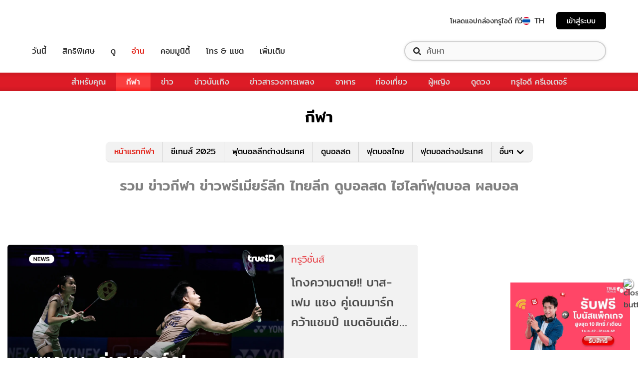

--- FILE ---
content_type: text/html; charset=utf-8
request_url: https://sport.trueid.net/
body_size: 34906
content:
<!DOCTYPE html><html lang="th"><head><script type="text/javascript" src="https://fn.dmpcdn.com/TrueIDWeb/Ads/PWT.js"></script><meta charSet="utf-8"/><meta name="viewport" content="width=device-width, initial-scale=1, shrink-to-fit=no"/><meta name="format-detection" content="telephone=no"/><link rel="manifest" href="/manifest.json" crossorigin="use-credentials"/><link rel="apple-touch-icon" href="/static/images/trueid-logo-192x192.png"/><meta name="theme-color" content="#317EFB"/><link rel="icon" type="image/png" sizes="32x32" href="/static/favicon-32x32.png"/><link rel="icon" type="image/png" sizes="96x96" href="/static/favicon-96x96.png"/><link rel="icon" type="image/png" sizes="16x16" href="/static/favicon-16x16.png"/><link rel="shortcut icon" href="/static/favicon.ico" type="image/x-icon"/><style>
  @font-face {
    font-family: 'Mitr';
    font-style: normal;
    font-weight: 300;
    src: local('Mitr Light'), local('Mitr-Light'), url(/static/fonts/pxiEypw5ucZF8ZcaJIPecmNE.woff2) format('woff2');
    unicode-range: U+0E01-0E5B, U+200C-200D, U+25CC;
    font-display: swap;
  }

  @font-face {
    font-family: 'Mitr';
    font-style: normal;
    font-weight: 300;
    src: local('Mitr Light'), local('Mitr-Light'), url(/static/fonts/pxiEypw5ucZF8ZcaJJjecmNE.woff2) format('woff2');
    unicode-range: U+0102-0103, U+0110-0111, U+1EA0-1EF9, U+20AB;
    font-display: swap;
  }

  @font-face {
    font-family: 'Mitr';
    font-style: normal;
    font-weight: 300;
    src: local('Mitr Light'), local('Mitr-Light'), url(/static/fonts/pxiEypw5ucZF8ZcaJJnecmNE.woff2) format('woff2');
    unicode-range: U+0100-024F, U+0259, U+1E00-1EFF, U+2020, U+20A0-20AB, U+20AD-20CF, U+2113, U+2C60-2C7F, U+A720-A7FF;
    font-display: swap;
  }

  @font-face {
    font-family: 'Mitr';
    font-style: normal;
    font-weight: 300;
    src: local('Mitr Light'), local('Mitr-Light'), url(/static/fonts/pxiEypw5ucZF8ZcaJJfecg.woff2) format('woff2');
    unicode-range: U+0000-00FF, U+0131, U+0152-0153, U+02BB-02BC, U+02C6, U+02DA, U+02DC, U+2000-206F, U+2074, U+20AC, U+2122, U+2191, U+2193, U+2212, U+2215, U+FEFF, U+FFFD;
    font-display: swap;
  }

  @font-face {
    font-family: 'Mitr';
    font-style: normal;
    font-weight: 400;
    src: local('Mitr Regular'), local('Mitr-Regular'), url(/static/fonts/pxiLypw5ucZF-Sg4Maj_.woff2) format('woff2');
    unicode-range: U+0E01-0E5B, U+200C-200D, U+25CC;
    font-display: swap;
  }

  @font-face {
    font-family: 'Mitr';
    font-style: normal;
    font-weight: 400;
    src: local('Mitr Regular'), local('Mitr-Regular'), url(/static/fonts/pxiLypw5ucZF-TM4Maj_.woff2) format('woff2');
    unicode-range: U+0102-0103, U+0110-0111, U+1EA0-1EF9, U+20AB;
    font-display: swap;
  }

  @font-face {
    font-family: 'Mitr';
    font-style: normal;
    font-weight: 400;
    src: local('Mitr Regular'), local('Mitr-Regular'), url(/static/fonts/pxiLypw5ucZF-TI4Maj_.woff2) format('woff2');
    unicode-range: U+0100-024F, U+0259, U+1E00-1EFF, U+2020, U+20A0-20AB, U+20AD-20CF, U+2113, U+2C60-2C7F, U+A720-A7FF;
    font-display: swap;
  }

  @font-face {
    font-family: 'Mitr';
    font-style: normal;
    font-weight: 400;
    src: local('Mitr Regular'), local('Mitr-Regular'), url(/static/fonts/pxiLypw5ucZF-Tw4MQ.woff2) format('woff2');
    unicode-range: U+0000-00FF, U+0131, U+0152-0153, U+02BB-02BC, U+02C6, U+02DA, U+02DC, U+2000-206F, U+2074, U+20AC, U+2122, U+2191, U+2193, U+2212, U+2215, U+FEFF, U+FFFD;
    font-display: swap;
  }

  @font-face {
    font-family: 'Mitr';
    font-style: normal;
    font-weight: 500;
    src: local('Mitr Medium'), local('Mitr-Medium'), url(/static/fonts/pxiEypw5ucZF8c8bJIPecmNE.woff2) format('woff2');
    unicode-range: U+0E01-0E5B, U+200C-200D, U+25CC;
    font-display: swap;
  }

  @font-face {
    font-family: 'Mitr';
    font-style: normal;
    font-weight: 500;
    src: local('Mitr Medium'), local('Mitr-Medium'), url(/static/fonts/pxiEypw5ucZF8c8bJJjecmNE.woff2) format('woff2');
    unicode-range: U+0102-0103, U+0110-0111, U+1EA0-1EF9, U+20AB;
    font-display: swap;
  }

  @font-face {
    font-family: 'Mitr';
    font-style: normal;
    font-weight: 500;
    src: local('Mitr Medium'), local('Mitr-Medium'), url(/static/fonts/pxiEypw5ucZF8c8bJJnecmNE.woff2) format('woff2');
    unicode-range: U+0100-024F, U+0259, U+1E00-1EFF, U+2020, U+20A0-20AB, U+20AD-20CF, U+2113, U+2C60-2C7F, U+A720-A7FF;
    font-display: swap;
  }

  @font-face {
    font-family: 'Mitr';
    font-style: normal;
    font-weight: 500;
    src: local('Mitr Medium'), local('Mitr-Medium'), url(/static/fonts/pxiEypw5ucZF8c8bJJfecg.woff2) format('woff2');
    unicode-range: U+0000-00FF, U+0131, U+0152-0153, U+02BB-02BC, U+02C6, U+02DA, U+02DC, U+2000-206F, U+2074, U+20AC, U+2122, U+2191, U+2193, U+2212, U+2215, U+FEFF, U+FFFD;
    font-display: swap;
  }

  @font-face {
    font-family: 'Mitr';
    font-style: normal;
    font-weight: 600;
    src: local('Mitr SemiBold'), local('Mitr-SemiBold'), url(/static/fonts/pxiEypw5ucZF8eMcJIPecmNE.woff2) format('woff2');
    unicode-range: U+0E01-0E5B, U+200C-200D, U+25CC;
    font-display: swap;
  }

  @font-face {
    font-family: 'Mitr';
    font-style: normal;
    font-weight: 600;
    src: local('Mitr SemiBold'), local('Mitr-SemiBold'), url(/static/fonts/pxiEypw5ucZF8eMcJJjecmNE.woff2) format('woff2');
    unicode-range: U+0102-0103, U+0110-0111, U+1EA0-1EF9, U+20AB;
    font-display: swap;
  }

  @font-face {
    font-family: 'Mitr';
    font-style: normal;
    font-weight: 600;
    src: local('Mitr SemiBold'), local('Mitr-SemiBold'), url(/static/fonts/pxiEypw5ucZF8eMcJJnecmNE.woff2) format('woff2');
    unicode-range: U+0100-024F, U+0259, U+1E00-1EFF, U+2020, U+20A0-20AB, U+20AD-20CF, U+2113, U+2C60-2C7F, U+A720-A7FF;
    font-display: swap;
  }

  @font-face {
    font-family: 'Mitr';
    font-style: normal;
    font-weight: 600;
    src: local('Mitr SemiBold'), local('Mitr-SemiBold'), url(/static/fonts/pxiEypw5ucZF8eMcJJfecg.woff2) format('woff2');
    unicode-range: U+0000-00FF, U+0131, U+0152-0153, U+02BB-02BC, U+02C6, U+02DA, U+02DC, U+2000-206F, U+2074, U+20AC, U+2122, U+2191, U+2193, U+2212, U+2215, U+FEFF, U+FFFD;
    font-display: swap;
  }

  @font-face {
    font-family: 'Pridi';
    font-style: normal;
    font-weight: 200;
    src: local('Pridi ExtraLight'), local('Pridi-ExtraLight'), url(/static/fonts/2sDdZG5JnZLfkc1SiH0wT0CEAg.woff2) format('woff2');
    unicode-range: U+0E01-0E5B, U+200C-200D, U+25CC;
    font-display: swap;
  }

  @font-face {
    font-family: 'Pridi';
    font-style: normal;
    font-weight: 200;
    src: local('Pridi ExtraLight'), local('Pridi-ExtraLight'), url(/static/fonts/2sDdZG5JnZLfkc1SiH0rT0CEAg.woff2) format('woff2');
    unicode-range: U+0102-0103, U+0110-0111, U+1EA0-1EF9, U+20AB;
    font-display: swap;
  }

  @font-face {
    font-family: 'Pridi';
    font-style: normal;
    font-weight: 200;
    src: local('Pridi ExtraLight'), local('Pridi-ExtraLight'), url(/static/fonts/2sDdZG5JnZLfkc1SiH0qT0CEAg.woff2) format('woff2');
    unicode-range: U+0100-024F, U+0259, U+1E00-1EFF, U+2020, U+20A0-20AB, U+20AD-20CF, U+2113, U+2C60-2C7F, U+A720-A7FF;
    font-display: swap;
  }

  @font-face {
    font-family: 'Pridi';
    font-style: normal;
    font-weight: 200;
    src: local('Pridi ExtraLight'), local('Pridi-ExtraLight'), url(/static/fonts/2sDdZG5JnZLfkc1SiH0kT0A.woff2) format('woff2');
    unicode-range: U+0000-00FF, U+0131, U+0152-0153, U+02BB-02BC, U+02C6, U+02DA, U+02DC, U+2000-206F, U+2074, U+20AC, U+2122, U+2191, U+2193, U+2212, U+2215, U+FEFF, U+FFFD;
    font-display: swap;
  }

  @font-face {
    font-family: 'Pridi';
    font-style: normal;
    font-weight: 300;
    src: local('Pridi Light'), local('Pridi-Light'), url(/static/fonts/2sDdZG5JnZLfkc02i30wT0CEAg.woff2) format('woff2');
    unicode-range: U+0E01-0E5B, U+200C-200D, U+25CC;
    font-display: swap;
  }

  @font-face {
    font-family: 'Pridi';
    font-style: normal;
    font-weight: 300;
    src: local('Pridi Light'), local('Pridi-Light'), url(/static/fonts/2sDdZG5JnZLfkc02i30rT0CEAg.woff2) format('woff2');
    unicode-range: U+0102-0103, U+0110-0111, U+1EA0-1EF9, U+20AB;
    font-display: swap;
  }

  @font-face {
    font-family: 'Pridi';
    font-style: normal;
    font-weight: 300;
    src: local('Pridi Light'), local('Pridi-Light'), url(/static/fonts/2sDdZG5JnZLfkc02i30qT0CEAg.woff2) format('woff2');
    unicode-range: U+0100-024F, U+0259, U+1E00-1EFF, U+2020, U+20A0-20AB, U+20AD-20CF, U+2113, U+2C60-2C7F, U+A720-A7FF;
    font-display: swap;
  }

  @font-face {
    font-family: 'Pridi';
    font-style: normal;
    font-weight: 300;
    src: local('Pridi Light'), local('Pridi-Light'), url(/static/fonts/2sDdZG5JnZLfkc02i30kT0A.woff2) format('woff2');
    unicode-range: U+0000-00FF, U+0131, U+0152-0153, U+02BB-02BC, U+02C6, U+02DA, U+02DC, U+2000-206F, U+2074, U+20AC, U+2122, U+2191, U+2193, U+2212, U+2215, U+FEFF, U+FFFD;
    font-display: swap;
  }

  @font-face {
    font-family: 'Pridi';
    font-style: normal;
    font-weight: 400;
    src: local('Pridi Regular'), local('Pridi-Regular'), url(/static/fonts/2sDQZG5JnZLfkcWJqWgbbg.woff2) format('woff2');
    unicode-range: U+0E01-0E5B, U+200C-200D, U+25CC;
    font-display: swap;
  }

  @font-face {
    font-family: 'Pridi';
    font-style: normal;
    font-weight: 400;
    src: local('Pridi Regular'), local('Pridi-Regular'), url(/static/fonts/2sDQZG5JnZLfkcWSqWgbbg.woff2) format('woff2');
    unicode-range: U+0102-0103, U+0110-0111, U+1EA0-1EF9, U+20AB;
    font-display: swap;
  }

  @font-face {
    font-family: 'Pridi';
    font-style: normal;
    font-weight: 400;
    src: local('Pridi Regular'), local('Pridi-Regular'), url(/static/fonts/2sDQZG5JnZLfkcWTqWgbbg.woff2) format('woff2');
    unicode-range: U+0100-024F, U+0259, U+1E00-1EFF, U+2020, U+20A0-20AB, U+20AD-20CF, U+2113, U+2C60-2C7F, U+A720-A7FF;
    font-display: swap;
  }

  @font-face {
    font-family: 'Pridi';
    font-style: normal;
    font-weight: 400;
    src: local('Pridi Regular'), local('Pridi-Regular'), url(/static/fonts/2sDQZG5JnZLfkcWdqWg.woff2) format('woff2');
    unicode-range: U+0000-00FF, U+0131, U+0152-0153, U+02BB-02BC, U+02C6, U+02DA, U+02DC, U+2000-206F, U+2074, U+20AC, U+2122, U+2191, U+2193, U+2212, U+2215, U+FEFF, U+FFFD;
    font-display: swap;
  }

  @font-face {
    font-family: 'Pridi';
    font-style: normal;
    font-weight: 600;
    src: local('Pridi SemiBold'), local('Pridi-SemiBold'), url(/static/fonts/2sDdZG5JnZLfkc1CjX0wT0CEAg.woff2) format('woff2');
    unicode-range: U+0E01-0E5B, U+200C-200D, U+25CC;
    font-display: swap;
  }

  @font-face {
    font-family: 'Pridi';
    font-style: normal;
    font-weight: 600;
    src: local('Pridi SemiBold'), local('Pridi-SemiBold'), url(/static/fonts/2sDdZG5JnZLfkc1CjX0rT0CEAg.woff2) format('woff2');
    unicode-range: U+0102-0103, U+0110-0111, U+1EA0-1EF9, U+20AB;
    font-display: swap;
  }

  @font-face {
    font-family: 'Pridi';
    font-style: normal;
    font-weight: 600;
    src: local('Pridi SemiBold'), local('Pridi-SemiBold'), url(/static/fonts/2sDdZG5JnZLfkc1CjX0qT0CEAg.woff2) format('woff2');
    unicode-range: U+0100-024F, U+0259, U+1E00-1EFF, U+2020, U+20A0-20AB, U+20AD-20CF, U+2113, U+2C60-2C7F, U+A720-A7FF;
    font-display: swap;
  }

  @font-face {
    font-family: 'Pridi';
    font-style: normal;
    font-weight: 600;
    src: local('Pridi SemiBold'), local('Pridi-SemiBold'), url(/static/fonts/2sDdZG5JnZLfkc1CjX0kT0A.woff2) format('woff2');
    unicode-range: U+0000-00FF, U+0131, U+0152-0153, U+02BB-02BC, U+02C6, U+02DA, U+02DC, U+2000-206F, U+2074, U+20AC, U+2122, U+2191, U+2193, U+2212, U+2215, U+FEFF, U+FFFD;
    font-display: swap;
  }

  @font-face {
    font-family: 'SukhumwitTadmai';
    font-style: normal;
    font-weight: 400;
    src: url(/static/fonts/SukhumvitTadmai-Text.ttf) format('truetype');
    font-display: swap;
  }

  @font-face {
    font-family: 'SukhumwitTadmai';
    font-style: normal;
    font-weight: 600;
    src: url(/static/fonts/SukhumvitTadmai-Bold.ttf) format('truetype');
    font-display: swap;
  }
</style><link rel="stylesheet" href="https://maxcdn.bootstrapcdn.com/bootstrap/4.4.1/css/bootstrap.min.css"/><script type="text/javascript" src="/static/newrelic/prod.js"></script><link rel="preload" href="https://accounts.trueid.net/assets/trueid/css/fancybox/jquery.fancybox.css?v=2.1.5" as="style"/><script async="" src="https://platform.twitter.com/widgets.js"></script><meta name="viewport" content="width=device-width"/><meta charSet="utf-8"/><title>รวม ข่าวกีฬา ข่าวพรีเมียร์ลีก ไทยลีก ดูบอลสด ไฮไลท์ฟุตบอล</title><meta name="description" content="
อัปเดต ข่าวกีฬา คลิปไฮไลท์พรีเมียร์ลีก ผลบอลสด ผลบอลพรีเมียร์ลีก ข่าวพรีเมียร์ลีก ซื้อขายนักเตะ ผลบอลล่าสุด ข่าวกีฬาต่างประเทศทุกลีก คลิปไทยลีก ดูที่นี่"/><meta name="keywords" content="ข่าวกีฬา,ดูบอลพรีเมียร์ลีก,ดูบอลสด,พรีเมียร์ลีก,ฟุตบอล"/><link rel="canonical" href="https://sport.trueid.net"/><meta property="fb:app_id" content="590473014881472"/><meta property="og:locale" content="en_US"/><meta property="og:type" content="article"/><meta property="og:title" content="รวม ข่าวกีฬา ข่าวพรีเมียร์ลีก ไทยลีก ดูบอลสด ไฮไลท์ฟุตบอล"/><meta property="og:description" content="
อัปเดต ข่าวกีฬา คลิปไฮไลท์พรีเมียร์ลีก ผลบอลสด ผลบอลพรีเมียร์ลีก ข่าวพรีเมียร์ลีก ซื้อขายนักเตะ ผลบอลล่าสุด ข่าวกีฬาต่างประเทศทุกลีก คลิปไทยลีก ดูที่นี่"/><meta property="og:url" content="https://sport.trueid.net"/><meta property="og:site_name" content="https://sport.trueid.net"/><meta property="og:image" content="https://cms.dmpcdn.com/misc/2020/03/03/e77ec840-5d1a-11ea-89be-e98f1d469fec_original.jpg"/><meta property="og:image:width" content="620"/><meta property="og:image:height" content="478"/><meta property="article:publisher" content="https://www.facebook.com/TrueID.Official/"/><meta property="article:author" content="https://www.facebook.com/TrueIDLifestyle/"/><meta property="article:tag" content="ข่าวกีฬา,ดูบอลพรีเมียร์ลีก,ดูบอลสด,พรีเมียร์ลีก,ฟุตบอล"/><meta property="article:section" content="Entertainment"/><meta name="twitter:card" content="summary_large_image"/><meta name="twitter:site" content="TrueID"/><meta name="twitter:title" content="รวม ข่าวกีฬา ข่าวพรีเมียร์ลีก ไทยลีก ดูบอลสด ไฮไลท์ฟุตบอล"/><meta name="twitter:description" content="
อัปเดต ข่าวกีฬา คลิปไฮไลท์พรีเมียร์ลีก ผลบอลสด ผลบอลพรีเมียร์ลีก ข่าวพรีเมียร์ลีก ซื้อขายนักเตะ ผลบอลล่าสุด ข่าวกีฬาต่างประเทศทุกลีก คลิปไทยลีก ดูที่นี่"/><meta name="twitter:image" content="https://cms.dmpcdn.com/misc/2020/03/03/e77ec840-5d1a-11ea-89be-e98f1d469fec_original.jpg"/><meta name="line:title" content="รวม ข่าวกีฬา ข่าวพรีเมียร์ลีก ไทยลีก ดูบอลสด ไฮไลท์ฟุตบอล"/><meta name="line:description" content="
อัปเดต ข่าวกีฬา คลิปไฮไลท์พรีเมียร์ลีก ผลบอลสด ผลบอลพรีเมียร์ลีก ข่าวพรีเมียร์ลีก ซื้อขายนักเตะ ผลบอลล่าสุด ข่าวกีฬาต่างประเทศทุกลีก คลิปไทยลีก ดูที่นี่"/><meta name="line:image" content="https://cms.dmpcdn.com/misc/2020/03/03/e77ec840-5d1a-11ea-89be-e98f1d469fec_original.jpg"/><meta name="next-head-count" content="28"/><link rel="preload" href="/_next/static/d0d0481/pages/_app.js" as="script"/><link rel="preload" href="/_next/static/d0d0481/pages/index.js" as="script"/><link rel="preload" href="/_next/static/chunks/205be671.7b110b77c8b1cbd235ff.js" as="script"/><link rel="preload" href="/_next/static/chunks/d3aea76c.4137eeccd3ca4e165d34.js" as="script"/><link rel="preload" href="/_next/static/chunks/commons.6dae9937cf949b3edd6d.js" as="script"/><link rel="preload" href="/_next/static/chunks/2c7fda65565319541d77c2cb8ca4bf2c7a47821c.af446b0d82deb4d61155.js" as="script"/><link rel="preload" href="/_next/static/chunks/94.c13417506051a88e0f86.js" as="script"/><link rel="preload" href="/_next/static/chunks/f8cce8635ec3e3c63ed2debdff7e603114406e6e.a3ea208aa4b7c6886e1a.js" as="script"/><link rel="preload" href="/_next/static/chunks/106.855cebd35ea45cd7afd0.js" as="script"/><link rel="preload" href="/_next/static/runtime/webpack-f907bf99b3b23b6f1563.js" as="script"/><link rel="preload" href="/_next/static/chunks/framework.baae066a1d33c8c50a37.js" as="script"/><link rel="preload" href="/_next/static/chunks/ac8777ef.27c3be004d4dec811249.js" as="script"/><link rel="preload" href="/_next/static/chunks/c78d26b1.d744dabf304a005b5d33.js" as="script"/><link rel="preload" href="/_next/static/chunks/commons.6dae9937cf949b3edd6d.js" as="script"/><link rel="preload" href="/_next/static/chunks/d5b4446aee3342c3cb3753113676d08b3ed54184.89342a4f0e30740cab01.js" as="script"/><link rel="preload" href="/_next/static/chunks/406c08d049b910a11b758667ccc249211995efc3.fbdb660d2cfca175047f.js" as="script"/><link rel="preload" href="/_next/static/chunks/532d3c4a8648dc5ac83f10ced201727ff92c27bc.cacd2f09b21ce160705f.js" as="script"/><link rel="preload" href="/_next/static/chunks/ac8c33d63ec0df60c83750b8804556841dcbfcc7.272d65ec0fe3afe22bda.js" as="script"/><link rel="preload" href="/_next/static/chunks/3e7f6e22fff16f5bd9027d10543395e71ad3326c.b74c6790bb17aeff1efc.js" as="script"/><link rel="preload" href="/_next/static/chunks/641926f1ed01d82bd4758a5a0962b2da42a0567d.7750c0840f5a0b317d50.js" as="script"/><link rel="preload" href="/_next/static/chunks/eb5502c196351f33e2b3c03e7a34e50f249b89fb.ac36a21d07173bc461e3.js" as="script"/><link rel="preload" href="/_next/static/runtime/main-161c0210461e55c8be39.js" as="script"/><link rel="preload" href="/_next/static/chunks/fb73ffb2648ce65922cafd42f86f99fc25dac4be.4e37391e338ce3f829de.js" as="script"/><link rel="preload" href="/_next/static/chunks/892d6da4ca7a3a3d11fd50c0085a8291efdf1095.75f258760cee83e2116a.js" as="script"/><style id="__jsx-1101825769">#nprogress{pointer-events:none;}#nprogress .bar{background:#eb232a;position:fixed;z-index:1031;top:0;left:0;width:100%;height:5px;}#nprogress .peg{display:block;position:absolute;right:0px;width:100px;height:100%;box-shadow:0 0 10px #eb232a,0 0 5px #eb232a;opacity:1;-webkit-transform:rotate(3deg) translate(0px,-4px);-ms-transform:rotate(3deg) translate(0px,-4px);-webkit-transform:rotate(3deg) translate(0px,-4px);-ms-transform:rotate(3deg) translate(0px,-4px);transform:rotate(3deg) translate(0px,-4px);}#nprogress .spinner{display:'block';position:fixed;z-index:1031;top:15px;right:15px;}#nprogress .spinner-icon{width:18px;height:18px;box-sizing:border-box;border:solid 2px transparent;border-top-color:#eb232a;border-left-color:#eb232a;border-radius:50%;-webkit-animation:nprogresss-spinner 400ms linear infinite;-webkit-animation:nprogress-spinner 400ms linear infinite;animation:nprogress-spinner 400ms linear infinite;}.nprogress-custom-parent{overflow:hidden;position:relative;}.nprogress-custom-parent #nprogress .spinner,.nprogress-custom-parent #nprogress .bar{position:absolute;}@-webkit-keyframes nprogress-spinner{0%{-webkit-transform:rotate(0deg);}100%{-webkit-transform:rotate(360deg);}}@-webkit-keyframes nprogress-spinner{0%{-webkit-transform:rotate(0deg);-ms-transform:rotate(0deg);transform:rotate(0deg);}100%{-webkit-transform:rotate(360deg);-ms-transform:rotate(360deg);transform:rotate(360deg);}}@keyframes nprogress-spinner{0%{-webkit-transform:rotate(0deg);-ms-transform:rotate(0deg);transform:rotate(0deg);}100%{-webkit-transform:rotate(360deg);-ms-transform:rotate(360deg);transform:rotate(360deg);}}</style><style data-styled="" data-styled-version="5.3.11">.fyChqS{width:100%;padding-right:15px;padding-left:15px;margin-right:auto;margin-left:auto;}/*!sc*/
data-styled.g1[id="sc-aXZVg"]{content:"fyChqS,"}/*!sc*/
.clseDw{display:-ms-flexbox;display:-webkit-box;display:-webkit-flex;display:-ms-flexbox;display:flex;-ms-flex-wrap:wrap;-webkit-flex-wrap:wrap;-ms-flex-wrap:wrap;flex-wrap:wrap;margin-right:-15px;margin-left:-15px;}/*!sc*/
data-styled.g2[id="sc-gEvEer"]{content:"clseDw,"}/*!sc*/
.dYiKcF{position:relative;width:100%;min-height:1px;padding-right:15px;padding-left:15px;-ms-flex:0 0 100%;-webkit-flex:0 0 100%;-ms-flex:0 0 100%;flex:0 0 100%;max-width:100%;}/*!sc*/
.ZgA-DN{position:relative;width:100%;min-height:1px;padding-right:15px;padding-left:15px;}/*!sc*/
@media (min-width:576px){.ZgA-DN{-ms-flex:0 0 100%;-webkit-flex:0 0 100%;-ms-flex:0 0 100%;flex:0 0 100%;max-width:100%;}}/*!sc*/
@media (min-width:992px){.ZgA-DN{-ms-flex:0 0 66.66666666666667%;-webkit-flex:0 0 66.66666666666667%;-ms-flex:0 0 66.66666666666667%;flex:0 0 66.66666666666667%;max-width:66.66666666666667%;}}/*!sc*/
.dpcHmm{position:relative;width:100%;min-height:1px;padding-right:15px;padding-left:15px;}/*!sc*/
@media (min-width:992px){.dpcHmm{-ms-flex:0 0 33.333333333333336%;-webkit-flex:0 0 33.333333333333336%;-ms-flex:0 0 33.333333333333336%;flex:0 0 33.333333333333336%;max-width:33.333333333333336%;}}/*!sc*/
data-styled.g3[id="sc-eqUAAy"]{content:"dYiKcF,ZgA-DN,dpcHmm,"}/*!sc*/
.LRkVW{display:inline-block;vertical-align:middle;overflow:hidden;}/*!sc*/
data-styled.g5[id="StyledIconBase-ea9ulj-0"]{content:"LRkVW,"}/*!sc*/
*,*::before,*::after{box-sizing:border-box;}/*!sc*/
ul[class],ol[class]{padding:0;}/*!sc*/
body,h1,h2,h3,h4,p,ul[class],ol[class],li,figure,figcaption,blockquote,dl,dd{margin:0;}/*!sc*/
.asideContent{position:absolute !important;right:0;padding-top:2em;}/*!sc*/
.asideContent .dropdown,.asideContent ul[class]{box-shadow:0 2px 6px 0 rgba(0,0,0,0.5);border-radius:6px 6px 6px 6px;}/*!sc*/
@media (max-width:574px){.asideContent{display:none;}}/*!sc*/
@media (min-width:576px){.asideContent{display:none;}}/*!sc*/
@media (min-width:992px){.asideContent{display:block;}}/*!sc*/
.asideContentMobile{margin-top:30px;margin-bottom:30px;}/*!sc*/
.asideContentMobile ul[class]{box-shadow:0 2px 6px 0 rgba(0,0,0,0.5);border-radius:0 0 6px 6px;}/*!sc*/
@media (max-width:574px){.asideContentMobile{display:block;}}/*!sc*/
@media (min-width:576px){.asideContentMobile{display:block;}}/*!sc*/
@media (min-width:992px){.asideContentMobile{display:none;}}/*!sc*/
@media (max-width:574px){.asideDetailComponent{display:none;}}/*!sc*/
@media (min-width:576px){.asideDetailComponent{display:none;}}/*!sc*/
@media (min-width:992px){.asideDetailComponent{display:block;}}/*!sc*/
@media (max-width:574px){.asideDetailComponentMobile{display:block;}}/*!sc*/
@media (min-width:576px){.asideDetailComponentMobile{display:block;}}/*!sc*/
@media (min-width:992px){.asideDetailComponentMobile{display:none;}}/*!sc*/
.tablescoresMobile{padding-right:0px;padding-left:0px;}/*!sc*/
@media (max-width:574px){.tablescoresMobile{display:block;}}/*!sc*/
@media (min-width:576px){.tablescoresMobile{display:block;}}/*!sc*/
@media (min-width:992px){.tablescoresMobile{display:none;}}/*!sc*/
@media (max-width:574px){.tablescores{display:none;}}/*!sc*/
@media (min-width:576px){.tablescores{display:none;}}/*!sc*/
@media (min-width:992px){.tablescores{display:block;}}/*!sc*/
body{color:#4b4b4b;background-color:#ffffff;font-family:'Mitr',sans-serif;min-height:100vh;-webkit-scroll-behavior:smooth;-moz-scroll-behavior:smooth;-ms-scroll-behavior:smooth;scroll-behavior:smooth;text-rendering:optimizeSpeed;line-height:1.5;}/*!sc*/
body .modal{overflow-x:hidden !important;overflow-y:hidden !important;}/*!sc*/
body .modal-dialog{max-width:450px;}/*!sc*/
@media (max-width:768px){body .modal-dialog{max-width:400px;}}/*!sc*/
body .modal-content{padding:0.5rem 1rem 1.5rem;border-radius:8px;}/*!sc*/
body .modal-content .modal-header{border:0;padding:0;}/*!sc*/
body .modal-content .modal-header .close{font-weight:300;font-size:2rem;}/*!sc*/
body .modal-content .modal-body{display:-webkit-box;display:-webkit-flex;display:-ms-flexbox;display:flex;-webkit-flex-direction:column;-ms-flex-direction:column;flex-direction:column;-webkit-flex-wrap:wrap;-ms-flex-wrap:wrap;flex-wrap:wrap;-webkit-align-items:center;-webkit-box-align:center;-ms-flex-align:center;align-items:center;padding:0 1rem 1rem;}/*!sc*/
body .modal-content .modal-body img{width:150px;height:150px;margin-bottom:5px;}/*!sc*/
@media (max-width:425px){body .modal-content .modal-body img{width:120px;height:120px;}}/*!sc*/
body .modal-content .modal-body h1{margin-bottom:5px;}/*!sc*/
body .modal-content .modal-body h1.success{color:#6ec8a1;}/*!sc*/
body .modal-content .modal-body h1.fail{color:#e94757;}/*!sc*/
body .modal-content .modal-body span{font-size:1.2rem;text-align:center;color:#000000;}/*!sc*/
body .modal-content .modal-body span.campaign-disable{margin:5rem 0;line-height:3rem;}/*!sc*/
body .modal-content .modal-footer{border:0;padding:0;-webkit-box-pack:center;-webkit-justify-content:center;-ms-flex-pack:center;justify-content:center;-webkit-flex-direction:column;-ms-flex-direction:column;flex-direction:column;}/*!sc*/
body .modal-content .modal-footer a{font-size:20px;margin-top:1.5rem;line-height:0.9em;color:#df1400;-webkit-text-decoration:underline;text-decoration:underline;}/*!sc*/
ul[class],ol[class]{list-style:none;}/*!sc*/
a{cursor:pointer;-webkit-text-decoration:none;text-decoration:none;}/*!sc*/
a:not([class]){-webkit-text-decoration-skip-ink:auto;text-decoration-skip-ink:auto;}/*!sc*/
a:hover,a:active,a:focus{-webkit-text-decoration:none;text-decoration:none;}/*!sc*/
img{max-width:100%;display:block;}/*!sc*/
img{width:100%;}/*!sc*/
article > * + *{margin-top:1em;}/*!sc*/
input,button,textarea,select{font:inherit;}/*!sc*/
.categoryStyle{padding-right:0 !important;padding-left:0 !important;}/*!sc*/
@media (min-width:992px){.categoryStyle{padding-left:15px !important;}}/*!sc*/
@media (max-width:574px){.categoryStyle ul.slick-dots{top:60%;}}/*!sc*/
@media (min-width:576px){.categoryStyle ul.slick-dots{top:55%;}}/*!sc*/
@media (min-width:768px){.categoryStyle ul.slick-dots{top:70%;}}/*!sc*/
@media (min-width:992px){.categoryStyle ul.slick-dots{top:60%;}}/*!sc*/
@media (min-width:1200px){.categoryStyle ul.slick-dots{top:60%;}}/*!sc*/
@media (min-width:1540px){.categoryStyle ul.slick-dots{top:60%;}}/*!sc*/
@media (max-width:375px){.categoryStyle ul.slick-dots{top:55%;}}/*!sc*/
@media (max-width:320px){.categoryStyle ul.slick-dots{top:50%;}}/*!sc*/
@media (prefers-reduced-motion:reduce){*{-webkit-animation-duration:0.01ms !important;animation-duration:0.01ms !important;-webkit-animation-iteration-count:1 !important;animation-iteration-count:1 !important;-webkit-transition-duration:0.01ms !important;transition-duration:0.01ms !important;-webkit-scroll-behavior:auto !important;-moz-scroll-behavior:auto !important;-ms-scroll-behavior:auto !important;scroll-behavior:auto !important;}}/*!sc*/
.lang-box >.lang-list{display:none;}/*!sc*/
.lang-box >.lang-list .en-flag{display:none;}/*!sc*/
.lang-box >.lang-list.-actived{display:block;}/*!sc*/
.title{padding-top:4px;}/*!sc*/
.main-section{background-color:#ffffff;}/*!sc*/
.main-section .detail-bg-mobile{background-color:#e2e4e7;padding-right:30px;padding-bottom:30px;}/*!sc*/
.main-section .containerFullwidth{max-width:1400px;}/*!sc*/
.main-section .colNoPadding{padding-right:0;padding-left:0;}/*!sc*/
@media (max-width:574px){.main-section{margin-top:0rem;}}/*!sc*/
@media (min-width:576px){.main-section{margin-top:0rem;}}/*!sc*/
@media (min-width:992px){.main-section{margin-top:1.5rem;}}/*!sc*/
.noMargin-Top{margin-top:0;}/*!sc*/
@media (max-width:574px){.noti-bar~.main-section{margin-top:8rem;}}/*!sc*/
@media (min-width:576px){.noti-bar~.main-section{margin-top:8.4rem;}}/*!sc*/
@media (min-width:992px){.noti-bar~.main-section{margin-top:4rem;}}/*!sc*/
.section-line{background-image:linear-gradient(252deg,#e71007,#ad1716);height:2px;}/*!sc*/
.img-fluid{max-width:100%;height:auto;}/*!sc*/
body{text-rendering:optimizeSpeed;color:#4b4b4b;background-color:#ffffff;font-family:'Mitr',sans-serif;}/*!sc*/
img{width:100%;}/*!sc*/
a{cursor:pointer;}/*!sc*/
.header-h1{padding-top:0;padding-bottom:1rem;}/*!sc*/
.header-h1-epl{padding:1rem;}/*!sc*/
hr{border-top:1px solid #333;}/*!sc*/
@media screen and (min-width:320px) and (max-width:999px){.noti-bar~.wrapper.-spacing{margin-top:85px!important;}.-spacing{margin-top:5rem !important;}.right-half{padding-top:18px!important;}}/*!sc*/
.contentbox{padding-left:2.5rem;padding-right:2.5rem;padding-bottom:2.5rem;}/*!sc*/
@media (max-width:768px){.contentbox{padding-left:1rem;padding-right:1rem;}}/*!sc*/
.countview{font-size:0.75rem;color:#69747e;}/*!sc*/
.contentbox-article{max-width:1200px;margin:auto;}/*!sc*/
.left-half{-webkit-flex:1;-ms-flex:1;flex:1;width:50%;}/*!sc*/
.right-half{-webkit-flex:1;-ms-flex:1;flex:1;width:50%;text-align:right;padding-top:35px;}/*!sc*/
.right-half a{padding-left:25px;color:#d1d1d1;}/*!sc*/
.right-half a:hover{color:red;-webkit-text-decoration:underline!important;text-decoration:underline!important;}/*!sc*/
.right-half .active{color:red!important;-webkit-text-decoration:underline;text-decoration:underline;}/*!sc*/
.-centered{text-align:center;}/*!sc*/
.-mg-auto{margin:auto!important;}/*!sc*/
.-right{margin-left:1rem;}/*!sc*/
.-fix-bottom{position:absolute;right:0;left:0;bottom:0;margin-bottom:20px;}/*!sc*/
.wrapper{position:relative;max-width:100%;margin:0 auto;overflow:hidden;background-color:#ffffff;padding-bottom:2rem;}/*!sc*/
.pd-20{padding:20px;}/*!sc*/
button:focus{outline:none;}/*!sc*/
.d-flex{display:-webkit-box;display:-webkit-flex;display:-ms-flexbox;display:flex;}/*!sc*/
.mt-auto{margin-top:auto;}/*!sc*/
.border-top-gray{border-top:1px solid #333333;}/*!sc*/
.border-bottom-gray{border-bottom:1px solid #333333;}/*!sc*/
.title-section{font-family:'Mitr',sans-serif;font-weight:500;font-size:1.875rem;line-height:1.2em;color:#ffffff;display:block;margin:15px 0;padding:6px 13px 0px;position:relative;}/*!sc*/
.title-section .tvs-logo{position:relative;top:2px;vertical-align:baseline;}/*!sc*/
.title-section.-blue{color:#00b4b1;}/*!sc*/
.title-section:before{content:'';display:block;background:#287161;position:absolute;left:0px;top:0px;width:32px;height:2px;}/*!sc*/
.title-section:after{content:'';display:block;background:#287161;position:absolute;left:0px;top:0px;width:2px;height:32px;}/*!sc*/
.title-section.-txtdark{color:#555555;}/*!sc*/
.title-section.-txtdark:before,.title-section.-txtdark:after{background:#e2221a;}/*!sc*/
.title-section >.fas{font-size:26px;}/*!sc*/
.title-section .fa-crown{font-size:16px;}/*!sc*/
.title-section .badge-cmn{top:-4px;vertical-align:top;}/*!sc*/
.title-section.-noline:before,.title-section.-noline:after{display:none;}/*!sc*/
.category-header-h1{padding-top:1em;padding-bottom:0.5em;}/*!sc*/
.ads-position{text-align:center;}/*!sc*/
.ads-medal-position{background:linear-gradient(to bottom,#245da2,#225ea2);}/*!sc*/
.notfound-data{text-align:center;font-size:1.2rem !important;margin-top:1rem;}/*!sc*/
.shelfRight{margin:2em 0;-webkit-order:1;-ms-flex-order:1;order:1;}/*!sc*/
@media (min-width:992px){.shelfRight{-webkit-order:2;-ms-flex-order:2;order:2;}}/*!sc*/
.shelfLeft{-webkit-order:2;-ms-flex-order:2;order:2;}/*!sc*/
@media (min-width:992px){.shelfLeft{-webkit-order:1 !important;-ms-flex-order:1 !important;order:1 !important;}}/*!sc*/
.olympicMedalContainer{width:100%;padding:0;}/*!sc*/
@media (min-width:992px){.olympicMedalContainer{width:40%;}}/*!sc*/
.fantasyRankingContainer{width:100%;padding:0;}/*!sc*/
data-styled.g26[id="sc-global-cfgnPk1"]{content:"sc-global-cfgnPk1,"}/*!sc*/
.dScgCF{position:unset;background-image:none !important;background-color:#fff !important;background-size:cover;background-repeat:no-repeat;background-position:top;z-index:0;}/*!sc*/
.dScgCF:before{content:'';position:absolute;top:0;left:0;z-index:-1;width:100%;height:100%;}/*!sc*/
.dScgCF:after{content:'';position:absolute;top:0;left:0;z-index:-1;width:100%;height:100%;}/*!sc*/
.dScgCF styled.section{padding:2em 0;z-index:2;}/*!sc*/
.dScgCF styled.section .cardwrapper{background-color:#e3e3e6 !important;}/*!sc*/
.dScgCF styled.section .content-notfound{text-align:center;font-size:1.5rem !important;color:#fff;text-shadow:0px 1px 3px #000;}/*!sc*/
data-styled.g31[id="global__PictureBackground-sc-10c7lju-24"]{content:"dScgCF,"}/*!sc*/
.enRWrT{font-family:inherit;width:100%;background-color:#F2F2F2;}/*!sc*/
.enRWrT a{-webkit-text-decoration:none;text-decoration:none;}/*!sc*/
data-styled.g86[id="style__FooterContainer-wqs1n7-0"]{content:"enRWrT,"}/*!sc*/
.cCZuyr{padding:3rem 1.7rem;-webkit-align-items:start;-webkit-box-align:start;-ms-flex-align:start;align-items:start;justify-items:start;display:grid;grid-template-columns:1fr;grid-template-areas:'logo' 'slogan' 'menu' 'social';grid-row-gap:2em;}/*!sc*/
@media (min-width:992px){.cCZuyr{padding:2rem 2rem;}}/*!sc*/
@media (min-width:1200px){.cCZuyr{padding:2.5rem 4rem;grid-template-columns:1fr 2fr 2fr;grid-template-areas: 'logo slogan menu' 'social slogan menu' 'social  slogan menu';grid-row-gap:0;grid-column-gap:2em;}}/*!sc*/
data-styled.g87[id="style__FooterWrapper-wqs1n7-1"]{content:"cCZuyr,"}/*!sc*/
.cxsajR{grid-area:logo;display:-webkit-box;display:-webkit-flex;display:-ms-flexbox;display:flex;-webkit-flex-shrink:0;-ms-flex-negative:0;flex-shrink:0;text-indent:-9999px;outline:none;background-image:url('https://fn.dmpcdn.com/TrueIDWeb/Navigation/header/logo/trueid-logo.svg');background-size:contain;background-repeat:no-repeat;background-position:50% 0;height:40px;width:100%;}/*!sc*/
@media (min-width:1200px){.cxsajR{width:258px;}}/*!sc*/
data-styled.g88[id="style__TrueIDLogo-wqs1n7-2"]{content:"cxsajR,"}/*!sc*/
.yvbeo{grid-area:menu;width:100%;display:grid;-webkit-box-pack:justify;-webkit-justify-content:space-between;-ms-flex-pack:justify;justify-content:space-between;grid-template-columns:1fr;grid-template-areas:'main-menu' 'footer-menu';grid-row-gap:2em;}/*!sc*/
@media (min-width:1200px){.yvbeo{grid-template-columns:repeat(2,auto);grid-template-areas: 'main-menu footer-menu' 'main-menu footer-menu' 'main-menu footer-menu';}}/*!sc*/
data-styled.g89[id="style__Menu-wqs1n7-3"]{content:"yvbeo,"}/*!sc*/
.fWIHRP{grid-area:slogan;display:-webkit-box;display:-webkit-flex;display:-ms-flexbox;display:flex;-webkit-flex-direction:column;-ms-flex-direction:column;flex-direction:column;-webkit-box-pack:center;-webkit-justify-content:center;-ms-flex-pack:center;justify-content:center;width:100%;height:100%;-webkit-align-items:center;-webkit-box-align:center;-ms-flex-align:center;align-items:center;}/*!sc*/
data-styled.g95[id="style__SloganWrapper-i06ti2-0"]{content:"fWIHRP,"}/*!sc*/
.UyJWi{display:-webkit-box;display:-webkit-flex;display:-ms-flexbox;display:flex;-webkit-align-items:center;-webkit-box-align:center;-ms-flex-align:center;align-items:center;}/*!sc*/
data-styled.g96[id="style__SloganBox-i06ti2-1"]{content:"UyJWi,"}/*!sc*/
.fVQANY{width:64px;height:64px;}/*!sc*/
data-styled.g97[id="style__TrueIDAppLogo-i06ti2-2"]{content:"fVQANY,"}/*!sc*/
.gdseE{padding-left:1em;}/*!sc*/
.gdseE .main-title{margin:0;font-size:1.25rem;color:#333333;}/*!sc*/
.gdseE .sub-title{margin:0;font-size:1rem;color:#E2241A;}/*!sc*/
data-styled.g98[id="style__TextSlogan-i06ti2-3"]{content:"gdseE,"}/*!sc*/
.eafWm{display:grid;grid-template-columns:repeat(3,1fr);grid-gap:1em;margin:1.5em 0 0;}/*!sc*/
@media (min-width:576px){.eafWm{grid-template-columns:repeat(3,129.73px);}}/*!sc*/
.eafWm img{width:100%;height:auto;}/*!sc*/
data-styled.g99[id="style__BadgeDownloadApp-i06ti2-4"]{content:"eafWm,"}/*!sc*/
.cdNDtT{grid-area:social;display:-webkit-box;display:-webkit-flex;display:-ms-flexbox;display:flex;-webkit-flex-direction:column;-ms-flex-direction:column;flex-direction:column;-webkit-align-items:center;-webkit-box-align:center;-ms-flex-align:center;align-items:center;width:100%;}/*!sc*/
@media (min-width:1200px){.cdNDtT{width:258px;padding-top:1em;}}/*!sc*/
data-styled.g100[id="style__SocialWrapper-sc-13glebb-0"]{content:"cdNDtT,"}/*!sc*/
.gmEPIq{font-size:0.9rem;color:#333333;}/*!sc*/
data-styled.g101[id="style__FollowUs-sc-13glebb-1"]{content:"gmEPIq,"}/*!sc*/
.dlunoT{display:grid;grid-template-columns:repeat(3,40px);grid-column-gap:1em;padding:0.7em 0;}/*!sc*/
data-styled.g102[id="style__SocialList-sc-13glebb-2"]{content:"dlunoT,"}/*!sc*/
.iJpsqW{display:-webkit-box;display:-webkit-flex;display:-ms-flexbox;display:flex;-webkit-box-pack:center;-webkit-justify-content:center;-ms-flex-pack:center;justify-content:center;-webkit-align-items:center;-webkit-box-align:center;-ms-flex-align:center;align-items:center;}/*!sc*/
.iJpsqW:after{background-color:white;content:'';width:35px;height:35px;position:absolute;border-radius:50%;}/*!sc*/
data-styled.g103[id="style__SocialIcon-sc-13glebb-3"]{content:"iJpsqW,"}/*!sc*/
.jTBWVy{width:40px;height:40px;z-index:1;}/*!sc*/
data-styled.g104[id="style__LineIcon-sc-13glebb-4"]{content:"jTBWVy,"}/*!sc*/
.hlpNqJ{color:#0e6cf0;z-index:1;}/*!sc*/
data-styled.g105[id="style__FacebookIcon-sc-13glebb-5"]{content:"hlpNqJ,"}/*!sc*/
.kMicJU{color:#42aaf9;z-index:1;}/*!sc*/
data-styled.g106[id="style__TwitterIcon-sc-13glebb-6"]{content:"kMicJU,"}/*!sc*/
.huEjBS{text-align:center;font-size:0.65rem;color:#818181;}/*!sc*/
data-styled.g107[id="style__Copyright-sc-13glebb-7"]{content:"huEjBS,"}/*!sc*/
.kfgjCz{font-family:'Mitr',sans-serif;width:100%;max-width:100%;background-color:#fff;display:grid;padding:0.5em 1em;}/*!sc*/
@media (min-width:992px){.kfgjCz{grid-row-gap:1.5em;padding:1.5em 2em;}}/*!sc*/
@media (min-width:1200px){.kfgjCz{padding:1.5em 4em;}}/*!sc*/
data-styled.g110[id="style__HeaderWrap-sc-1u5bcsw-0"]{content:"kfgjCz,"}/*!sc*/
.fILmy{display:grid;-webkit-align-items:center;-webkit-box-align:center;-ms-flex-align:center;align-items:center;grid-template-columns:80px auto max-content max-content;grid-template-areas:'logo auto top-menu login';}/*!sc*/
@media (min-width:992px){.fILmy{grid-template-columns:120px auto max-content max-content;}}/*!sc*/
data-styled.g111[id="style__NavbarWrap-sc-1u5bcsw-1"]{content:"fILmy,"}/*!sc*/
.kYUahI{display:grid;-webkit-align-items:center;-webkit-box-align:center;-ms-flex-align:center;align-items:center;background-color:#fff;grid-template-areas:'menu search';grid-template-columns:min-content auto;white-space:nowrap;}/*!sc*/
data-styled.g112[id="style__MenuLevel1Wrap-sc-1u5bcsw-2"]{content:"kYUahI,"}/*!sc*/
.eMEZvN{grid-area:logo;display:-webkit-box;display:-webkit-flex;display:-ms-flexbox;display:flex;-webkit-flex-shrink:0;-ms-flex-negative:0;flex-shrink:0;width:100%;text-indent:-9999px;outline:none;justify-self:flex-start;background-image:url('https://fn.dmpcdn.com/TrueIDWeb/Navigation/header/logo/trueid-logo.svg');background-size:contain;background-repeat:no-repeat;background-position:0 0;}/*!sc*/
@media (min-width:992px){.eMEZvN{height:35px;}}/*!sc*/
data-styled.g115[id="style__TrueIDLogo-sc-1u5bcsw-5"]{content:"eMEZvN,"}/*!sc*/
.hLfAoL{width:100%;text-align:center;font-weight:500;font-size:1.75rem;color:#818181;background-color:#fff;padding:0 2.5em 0.5em;}/*!sc*/
@media (max-width:574px){.hLfAoL{padding:0 0.8em .5em;font-size:1.5rem;}}/*!sc*/
data-styled.g121[id="style__TitleH1-sc-1u5bcsw-11"]{content:"hLfAoL,"}/*!sc*/
.loading-animation-view{-webkit-animation-duration:1.25s;animation-duration:1.25s;-webkit-animation-fill-mode:forwards;animation-fill-mode:forwards;-webkit-animation-iteration-count:infinite;animation-iteration-count:infinite;-webkit-animation-name:glBGpi;animation-name:glBGpi;-webkit-animation-timing-function:linear;animation-timing-function:linear;background:#FFFFFF;background:linear-gradient(to right,#eeeeee 10%,#dddddd 18%,#eeeeee 33%);background-size:3800px 104px;position:relative;}/*!sc*/
data-styled.g122[id="sc-global-kwjDiP1"]{content:"sc-global-kwjDiP1,"}/*!sc*/
.cPWEKd{color:#333333;cursor:pointer;}/*!sc*/
.cPWEKd:hover{color:#E2241A;}/*!sc*/
data-styled.g124[id="customicons__IconSearch-sc-1eqvni9-1"]{content:"cPWEKd,"}/*!sc*/
.iaLwnZ{grid-area:menu;font-family:'Mitr',sans-serif;width:100%;background-color:#fff;display:none;}/*!sc*/
@media (min-width:992px){.iaLwnZ{display:block;}}/*!sc*/
data-styled.g130[id="style__NavbarWrap-sc-1lhetmm-0"]{content:"iaLwnZ,"}/*!sc*/
.kFqyCm{display:-webkit-box;display:-webkit-flex;display:-ms-flexbox;display:flex;-webkit-flex-direction:row;-ms-flex-direction:row;flex-direction:row;width:100%;font-size:1rem;-webkit-box-pack:start;-webkit-justify-content:flex-start;-ms-flex-pack:start;justify-content:flex-start;}/*!sc*/
data-styled.g131[id="style__NavbarMenu-sc-1lhetmm-1"]{content:"kFqyCm,"}/*!sc*/
.hSwjEC{color:#333333;}/*!sc*/
data-styled.g143[id="style__IconSearch-sc-1agy7z7-0"]{content:"hSwjEC,"}/*!sc*/
.ceqgtC{color:#818181;cursor:pointer;}/*!sc*/
@media (min-width:992px){.ceqgtC{display:none;}}/*!sc*/
data-styled.g144[id="style__IconCancel-sc-1agy7z7-1"]{content:"ceqgtC,"}/*!sc*/
.iXelnR{grid-area:search;width:100%;display:none;}/*!sc*/
@media (min-width:992px){.iXelnR{display:-webkit-box;display:-webkit-flex;display:-ms-flexbox;display:flex;}}/*!sc*/
.iXelnR [class*='baseStyles__BaseModalBackground']{-webkit-transition:opacity ease 200ms;transition:opacity ease 200ms;z-index:100 !important;background-color:rgba(0,0,0,0.6) !important;}/*!sc*/
data-styled.g145[id="style__NewSearchWrap-sc-1agy7z7-2"]{content:"iXelnR,"}/*!sc*/
.hZAQOe{display:grid;grid-template-columns:auto min-content;grid-column-gap:1em;-webkit-align-items:center;-webkit-box-align:center;-ms-flex-align:center;align-items:center;width:100%;position:absolute;padding:1em;left:0;background-color:#fff;z-index:97;margin-top:0px;}/*!sc*/
@media (min-width:992px){.hZAQOe{position:relative;padding:0px;display:-webkit-box;display:-webkit-flex;display:-ms-flexbox;display:flex;-webkit-box-pack:end;-webkit-justify-content:flex-end;-ms-flex-pack:end;justify-content:flex-end;margin-top:0px;}}/*!sc*/
data-styled.g146[id="style__NewSearchForm-sc-1agy7z7-3"]{content:"hZAQOe,"}/*!sc*/
.RnNdh{display:block;}/*!sc*/
@media (min-width:992px){.RnNdh{display:none;}}/*!sc*/
data-styled.g147[id="style__SearchWrap-sc-1agy7z7-4"]{content:"RnNdh,"}/*!sc*/
.kAKchl{display:grid;grid-template-columns:25px auto min-content;-webkit-align-items:center;-webkit-box-align:center;-ms-flex-align:center;align-items:center;border-radius:25px;padding:0.3em 1em;width:100%;border:1.8px solid #D1D1D1;background-color:#FAFAFA;box-shadow:0px 0px 5px 0px rgb(0 0 0 / 10%);}/*!sc*/
@media (min-width:992px){.kAKchl{max-width:405px;}}/*!sc*/
data-styled.g148[id="style__SearchBox-sc-1agy7z7-5"]{content:"kAKchl,"}/*!sc*/
.gsGOmi{display:block;width:100%;border:0;outline:0;color:#333333;font-family:inherit;font-weight:400;font-size:1em;background-color:#FAFAFA;}/*!sc*/
.gsGOmi:focus{outline:none !important;}/*!sc*/
.gsGOmi::-ms-clear{display:none;width:0;height:0;}/*!sc*/
.gsGOmi::-ms-reveal{display:none;width:0;height:0;}/*!sc*/
.gsGOmi::-webkit-search-decoration,.gsGOmi::-webkit-search-cancel-button,.gsGOmi::-webkit-search-results-button,.gsGOmi::-webkit-search-results-decoration{display:none;}/*!sc*/
data-styled.g149[id="style__Input-sc-1agy7z7-6"]{content:"gsGOmi,"}/*!sc*/
.gzJWiz{color:#E2241A;white-space:nowrap;visibility:hidden;opacity:0;-webkit-transition:visibility 0s linear 0.3s,opacity 0.3s;transition:visibility 0s linear 0.3s,opacity 0.3s;}/*!sc*/
.gzJWiz:hover{cursor:pointer;}/*!sc*/
data-styled.g150[id="style__ResetButton-sc-1agy7z7-7"]{content:"gzJWiz,"}/*!sc*/
.dKGDfc{padding-right:1em;}/*!sc*/
@media (min-width:992px){.dKGDfc{padding-right:1.5em;}}/*!sc*/
data-styled.g190[id="style__FlagButtonGroup-mj92gd-0"]{content:"dKGDfc,"}/*!sc*/
.fOauLj{display:-webkit-box;display:-webkit-flex;display:-ms-flexbox;display:flex;background-image:url(https://cms.dmpcdn.com/misc/2021/10/01/13e17590-229f-11ec-b3c8-d5f7da35502c_webp_original.png);background-repeat:no-repeat;background-size:cover;background-position:center;margin:0;width:16px;height:16px;border-radius:50%;border:none;outline:none;cursor:inherit;font-size:0;color:transparent;margin-left:0;-webkit-align-items:center;-webkit-box-align:center;-ms-flex-align:center;align-items:center;-webkit-box-pack:center;-webkit-justify-content:center;-ms-flex-pack:center;justify-content:center;padding:0;}/*!sc*/
data-styled.g191[id="style__FlagButton-mj92gd-1"]{content:"fOauLj,"}/*!sc*/
.izkgnB{display:-webkit-box;display:-webkit-flex;display:-ms-flexbox;display:flex;-webkit-align-items:center;-webkit-box-align:center;-ms-flex-align:center;align-items:center;cursor:default;}/*!sc*/
data-styled.g192[id="style__CurrentFlag-mj92gd-2"]{content:"izkgnB,"}/*!sc*/
.heTgNQ{color:#333333;font-size:1rem;padding-left:0.5em;}/*!sc*/
data-styled.g196[id="style__TextLanguageActive-mj92gd-6"]{content:"heTgNQ,"}/*!sc*/
.kwCEzX{grid-area:top-menu;display:-webkit-box;display:-webkit-flex;display:-ms-flexbox;display:flex;-webkit-box-pack:end;-webkit-justify-content:flex-end;-ms-flex-pack:end;justify-content:flex-end;grid-column-gap:1em;white-space:nowrap;}/*!sc*/
@media (min-width:992px){.kwCEzX{grid-column-gap:1.5em;-webkit-box-pack:justify;-webkit-justify-content:space-between;-ms-flex-pack:justify;justify-content:space-between;}}/*!sc*/
data-styled.g197[id="style__TopMenuWrap-heamkc-0"]{content:"kwCEzX,"}/*!sc*/
.eIVyqS{grid-area:login;}/*!sc*/
data-styled.g198[id="style__LoginWrap-sc-1088bud-0"]{content:"eIVyqS,"}/*!sc*/
@-webkit-keyframes glBGpi{0%{background-position:-1500px 0;}100%{background-position:1500px 0;}}/*!sc*/
@keyframes glBGpi{0%{background-position:-1500px 0;}100%{background-position:1500px 0;}}/*!sc*/
data-styled.g292[id="sc-keyframes-glBGpi"]{content:"glBGpi,"}/*!sc*/
</style></head><body><div id="__next"><div class="style__ContainerHeader-sc-1u5bcsw-8"><header data-testid="headerWrap-header" class="style__HeaderWrap-sc-1u5bcsw-0 kfgjCz"><div data-testid="navbarWrap-div" class="style__NavbarWrap-sc-1u5bcsw-1 fILmy"><a data-testid="trueIDLogo-a" href="https://home.trueid.net" class="style__TrueIDLogo-sc-1u5bcsw-5 eMEZvN">TrueID</a><div data-testid="topMenuWrap-div" class="style__TopMenuWrap-heamkc-0 kwCEzX"><div data-testid="search-div" class="style__SearchWrap-sc-1agy7z7-4 RnNdh"><svg viewBox="0 0 512 512" height="16px" width="16px" aria-hidden="true" focusable="false" fill="currentColor" xmlns="http://www.w3.org/2000/svg" class="StyledIconBase-ea9ulj-0 LRkVW customicons__IconSearch-sc-1eqvni9-1 cPWEKd"><path fill="currentColor" d="M505 442.7 405.3 343c-4.5-4.5-10.6-7-17-7H372c27.6-35.3 44-79.7 44-128C416 93.1 322.9 0 208 0S0 93.1 0 208s93.1 208 208 208c48.3 0 92.7-16.4 128-44v16.3c0 6.4 2.5 12.5 7 17l99.7 99.7c9.4 9.4 24.6 9.4 33.9 0l28.3-28.3c9.4-9.4 9.4-24.6.1-34zM208 336c-70.7 0-128-57.2-128-128 0-70.7 57.2-128 128-128 70.7 0 128 57.2 128 128 0 70.7-57.2 128-128 128z"></path></svg></div><div data-testid="flagButtonGroup-div" class="style__FlagButtonGroup-mj92gd-0 dKGDfc"><div cursor="default" data-testid="currentFlag-div-default" class="style__CurrentFlag-mj92gd-2 izkgnB"><button data-testid="flagButton-button-TH" class="style__FlagButton-mj92gd-1 fOauLj"></button><span data-testid="textLanguageActive-span-TH" class="style__TextLanguageActive-mj92gd-6 heTgNQ">TH</span></div></div></div><div data-testid="loginWrap-div" class="style__LoginWrap-sc-1088bud-0 eIVyqS"></div></div><div data-testid="menuLevel1Wrap-div" class="style__MenuLevel1Wrap-sc-1u5bcsw-2 kYUahI"><div data-testid="navbarWrap-div" class="style__NavbarWrap-sc-1lhetmm-0 iaLwnZ"><div data-testid="navbarMenu-div" class="style__NavbarMenu-sc-1lhetmm-1 kFqyCm"></div></div><div data-testid="newSearch-div" class="style__NewSearchWrap-sc-1agy7z7-2 iXelnR"><form action="javascript:void(0);" novalidate="" data-testid="newSearch-form" class="style__NewSearchForm-sc-1agy7z7-3 hZAQOe"><div class="style__SearchBox-sc-1agy7z7-5 kAKchl"><svg viewBox="0 0 512 512" height="16px" width="16px" aria-hidden="true" focusable="false" fill="currentColor" xmlns="http://www.w3.org/2000/svg" data-testid="iconSearch-svg" class="StyledIconBase-ea9ulj-0 LRkVW style__IconSearch-sc-1agy7z7-0 hSwjEC"><path fill="currentColor" d="M505 442.7 405.3 343c-4.5-4.5-10.6-7-17-7H372c27.6-35.3 44-79.7 44-128C416 93.1 322.9 0 208 0S0 93.1 0 208s93.1 208 208 208c48.3 0 92.7-16.4 128-44v16.3c0 6.4 2.5 12.5 7 17l99.7 99.7c9.4 9.4 24.6 9.4 33.9 0l28.3-28.3c9.4-9.4 9.4-24.6.1-34zM208 336c-70.7 0-128-57.2-128-128 0-70.7 57.2-128 128-128 70.7 0 128 57.2 128 128 0 70.7-57.2 128-128 128z"></path></svg><input type="search" placeholder="ค้นหา" value="" data-testid="newSearch-input" class="style__Input-sc-1agy7z7-6 gsGOmi"/><div data-testid="resetButton-div" class="style__ResetButton-sc-1agy7z7-7 gzJWiz">รีเซต</div></div><svg viewBox="0 0 24 24" height="20px" width="20px" aria-hidden="true" focusable="false" fill="currentColor" xmlns="http://www.w3.org/2000/svg" data-testid="iconCancel-svg" class="StyledIconBase-ea9ulj-0 LRkVW style__IconCancel-sc-1agy7z7-1 ceqgtC"><path fill="none" d="M0 0h24v24H0z"></path><path d="M12 2C6.47 2 2 6.47 2 12s4.47 10 10 10 10-4.47 10-10S17.53 2 12 2zm5 13.59L15.59 17 12 13.41 8.41 17 7 15.59 10.59 12 7 8.41 8.41 7 12 10.59 15.59 7 17 8.41 13.41 12 17 15.59z"></path></svg></form></div></div></header><h1 data-testid="titleH1-h1-รวม ข่าวกีฬา ข่าวพรีเมียร์ลีก ไทยลีก ดูบอลสด ไฮไลท์ฟุตบอล ผลบอล" class="style__TitleH1-sc-1u5bcsw-11 hLfAoL">รวม ข่าวกีฬา ข่าวพรีเมียร์ลีก ไทยลีก ดูบอลสด ไฮไลท์ฟุตบอล ผลบอล</h1></div><main class="main-section"><div data-testid="pictureBackground-div-highlight" class="global__PictureBackground-sc-10c7lju-24 dScgCF"><div class="sc-aXZVg fyChqS shelfContent" data-name="container-fluid"><div data-name="row" class="sc-gEvEer clseDw"><div data-name="col-12" class="sc-eqUAAy dYiKcF"><div data-name="row" class="sc-gEvEer clseDw"><div data-name="col-sm-12 col-lg-8" class="sc-eqUAAy ZgA-DN"></div><div class="sc-eqUAAy dpcHmm asideContent" data-name="col-lg-4"></div></div></div></div></div></div><div class="sc-aXZVg fyChqS asideContentMobile" data-name="container-fluid"></div></main><footer data-testid="footer" class="style__FooterContainer-wqs1n7-0 enRWrT"><div data-testid="footer-wrapper-div" class="style__FooterWrapper-wqs1n7-1 cCZuyr"><a data-testid="trueidlogo-a" href="https://www.trueid.net/" class="style__TrueIDLogo-wqs1n7-2 cxsajR">TrueID</a><div data-testid="footer-social-wrapper-div" class="style__SocialWrapper-sc-13glebb-0 cdNDtT"><span class="style__FollowUs-sc-13glebb-1 gmEPIq">Follow us</span><div data-testid="footer-social-list-div" class="style__SocialList-sc-13glebb-2 dlunoT"><a href="https://line.me/R/ti/p/%40xqa1356t" aria-label="line" data-testid="footer-line-icon-a" class="style__SocialIcon-sc-13glebb-3 iJpsqW"><img src="https://fn.dmpcdn.com/TrueIDWeb/Navigation/header/images/line_app_icon.png" width="40" height="40" alt="TrueID Line Official" class="style__LineIcon-sc-13glebb-4 jTBWVy"/></a><a href="https://www.facebook.com/TrueID.Official/ " aria-label="facebook" data-testid="footer-facebook-icon-a" class="style__SocialIcon-sc-13glebb-3 iJpsqW"><svg viewBox="0 0 20 20" height="40" width="40" aria-hidden="true" focusable="false" fill="currentColor" xmlns="http://www.w3.org/2000/svg" class="StyledIconBase-ea9ulj-0 LRkVW style__FacebookIcon-sc-13glebb-5 hlpNqJ"><path d="M10 .4C4.698.4.4 4.698.4 10s4.298 9.6 9.6 9.6 9.6-4.298 9.6-9.6S15.302.4 10 .4zm2.274 6.634h-1.443c-.171 0-.361.225-.361.524V8.6h1.805l-.273 1.486H10.47v4.461H8.767v-4.461H7.222V8.6h1.545v-.874c0-1.254.87-2.273 2.064-2.273h1.443v1.581z"></path></svg></a><a href="https://twitter.com/trueid_th " aria-label="twitter" data-testid="footer-twitter-icon-a" class="style__SocialIcon-sc-13glebb-3 iJpsqW"><svg viewBox="0 0 20 20" height="40" width="40" aria-hidden="true" focusable="false" fill="currentColor" xmlns="http://www.w3.org/2000/svg" class="StyledIconBase-ea9ulj-0 LRkVW style__TwitterIcon-sc-13glebb-6 kMicJU"><path d="M10 .4C4.698.4.4 4.698.4 10s4.298 9.6 9.6 9.6 9.6-4.298 9.6-9.6S15.302.4 10 .4zm3.905 7.864c.004.082.005.164.005.244 0 2.5-1.901 5.381-5.379 5.381a5.335 5.335 0 01-2.898-.85c.147.018.298.025.451.025.886 0 1.701-.301 2.348-.809a1.895 1.895 0 01-1.766-1.312 1.9 1.9 0 00.853-.033 1.892 1.892 0 01-1.517-1.854v-.023c.255.141.547.227.857.237a1.89 1.89 0 01-.585-2.526 5.376 5.376 0 003.897 1.977 1.891 1.891 0 013.222-1.725 3.797 3.797 0 001.2-.459 1.9 1.9 0 01-.831 1.047 3.799 3.799 0 001.086-.299 3.834 3.834 0 01-.943.979z"></path></svg></a></div><span data-testid="footer-social-copyright-span" class="style__Copyright-sc-13glebb-7 huEjBS">Copyright © True Digital Group Company Limited.<br/>All rights reserved</span></div><div data-testid="footer-slogan-wrapper-div" class="style__SloganWrapper-i06ti2-0 fWIHRP"><div class="style__SloganBox-i06ti2-1 UyJWi"><img src="https://fn.dmpcdn.com/TrueIDWeb/Navigation/header/logo/trueid-app-logo.png" width="64px" height="64px" alt="TrueID APP" data-testid="footer-trueidlogo-img" class="style__TrueIDAppLogo-i06ti2-2 fVQANY"/><div class="style__TextSlogan-i06ti2-3 gdseE"><p class="main-title">Unbox Yourself with TrueID</p><p class="sub-title">ทรูไอดี โลกความสุขในทุกตัวตนของคุณ</p></div></div><div class="style__BadgeDownloadApp-i06ti2-4 eafWm"><a href="https://itunes.apple.com/th/app/trueid/id1013814221?l=th&amp;mt=8" data-testid="footer-badge-app-store-a"><img src="https://fn.dmpcdn.com/TrueIDWeb/Navigation/header/images/badge-app-store.png" width="100%" height="40px" alt="Download on App Store"/></a><a href="https://play.google.com/store/apps/details?id=com.tdcm.trueidapp" data-testid="footer-badge-google-play-a"><img src="https://fn.dmpcdn.com/TrueIDWeb/Navigation/header/images/badge-google-play.png" width="100%" height="40px" alt="Download on Google Play Store"/></a><a href="https://appgallery.huawei.com/app/C100953583" data-testid="footer-badge-huawei-a"><img src="https://fn.dmpcdn.com/TrueIDWeb/Navigation/header/images/badge-huawei.png" width="100%" height="40px" alt="Download on Huawei AppGallery"/></a></div></div><div data-testid="footer-all-menu-div" class="style__Menu-wqs1n7-3 yvbeo"></div></div></footer></div><script id="__NEXT_DATA__" type="application/json">{"props":{"pageProps":{"lang":"th","highlightList":[{"id":"2MDjVN5GVvBr","title":"โปรแกรม ลิ้งก์ดูบอลสด ยูฟ่า แชมเปี้ยนส์ ลีก - ยูโรป้า ลีก 2025/26","thumb":"https://cms.dmpcdn.com/sportarticle/2025/10/27/74a859b0-b324-11f0-ac9c-bb7a11f30062_webp_original.webp","bgcolor":"#f2f2f2","countViews":357095,"countLikes":12,"articleCategory":["news","europa-league","ucl"],"contentType":"sportarticle","partnerInfo":"","tags":["TrueID","TrueID Sports","UCL","UECL","UEL","ข่าวยูฟ่า แชมเปี้ยนส์ ลีก","คอนเฟอเรนซ์ลีก","ดูบอลสด","ดูบอลออนไลน์","ดูสดแชมเปี้ยนส์ ลีก","ดูออนไลน์แชมเปี้ยนส์ ลีก","ตารางบอล","ตารางบอลยูฟ่า แชมเปี้ยนส์ ลีก","ตารางบอลแชมเปี้ยนส์ ลีก","ถ่ายทอดบอล","บอลคืนนี้","บอลยูฟ่า แชมเปี้ยนส์ ลีก","บอลวันนี้","ผลบอล","ผลบอลยูฟ่า แชมเปี้ยนส์ ลีก","ผลยูฟ่า แชมเปี้ยนส์ ลีก","ฟุตบอลยูฟ่า แชมเปี้ยนส์ ลีก","ยูฟ่า แชมเปี้ยนส์ ลีก","ยูฟ่า แชมเปี้ยนส์ลีก","ยูโรป้าลีก","ลิ้งก์ดูบอล","วิจารณ์บอล","วิจารณ์แชมเปี้ยนส์ ลีก","วิเคราะห์บอล","แชมเปี้ยนส์ ลีก","โปรแกรมคอนเฟอเรนซ์ลีก","โปรแกรมบอล","โปรแกรมบอล ลิเวอร์พูล","โปรแกรมบอล แมนยู","โปรแกรมบอลยูฟ่า แชมเปี้ยนส์ ลีก","โปรแกรมบอลวันนี้","โปรแกรมฟุตบอล","โปรแกรมยูฟ่าแชมเปี้ยนส์ลีก","โปรแกรมยูโรป้าลีก","โปรแกรมแชมเปี้ยนส์ ลีก","ไฮไลท์ฟุตบอล","ไฮไลท์ยูฟ่า แชมเปี้ยนส์ ลีก","ยูโรป้า ลีก","ยูฟ่า ยูโรป้า ลีก","คอนเฟอเรนซ์ ลีก","ยูฟ่า คอนเฟอเรนซ์ ลีก","ยูฟ่า แชมเปี้ยนส์ ลีก 2025-26","ดูสด ยูฟ่า แชมเปี้ยนส์ ลีก 2025-26","ถ่ายทอดสด ยูฟ่า แชมเปี้ยนส์ ลีก 2025-26","ยูโรป้า ลีก 2025-26","ถ่ายทอดสด ยูโรป้า ลีก 2025-26","คอนเฟอเรนซ์ ลีก 2025-26","ยูโรป้า คอนเฟอเรนซ์ ลีก","ยูโรป้า คอนเฟอเรนซ์ ลีก 2025-26"],"categoryName":"ยูฟ่า ยูโรป้า ลีก","categoriesPageUrl":"news/europa-league","shelfItemSetting":{"titleEn":"","titleTh":"","shelfCode":"0JDvxvg2XDWj"},"shelfItemTitle":"TrueID App : Sport Highlight(for you)","shelfIndex":0},{"id":"v5dvXAynKJzl","title":"โกงความตาย!! บาส-เฟม แซง คู่เดนมาร์ก คว้าแชมป์ แบดอินเดีย โอเพ่น","thumb":"https://cms.dmpcdn.com/sportarticle/2026/01/18/7a9f2fe0-f471-11f0-80ce-d3c3e155169c_webp_original.webp","bgcolor":"#f2f2f2","countViews":65,"countLikes":0,"articleCategory":["thaisport","worldsport"],"contentType":"sportarticle","partnerInfo":{"id":"MWVMerYRdNY8","name_en":"True Visions","name_th":"ทรู วิชั่นส์","thumb":"https://cms.dmpcdn.com/contentowner/2023/04/24/802d75a0-e274-11ed-8da1-b17cdc938457_webp_original.jpg"},"tags":["รายการถ่ายทอดสด","แบดมินตัน","อินเดีย โอเพ่น","รอบชิงชนะเลิศ","เดชาพล พัววรานุเคราะห์","ศุภิสรา เพียวสามพราน","โปรแกรมอินเดีย โอเพ่น 2026","ตารางแข่งอินเดีย โอเพ่น 2026","ผลอินเดีย โอเพ่น 2026","แบดมินตัน อินเดีย โอเพ่น 2026","ผลแบดมินตัน อินเดีย โอเพ่น 2026","ผลแบดมินตัน"],"categoryName":"กีฬาไทย","categoriesPageUrl":"thaisport","shelfItemSetting":{"titleEn":"","titleTh":"","shelfCode":"0JDvxvg2XDWj"},"shelfItemTitle":"TrueID App : Sport Highlight(for you)","shelfIndex":0},{"id":"80vlJLYppWey","title":"โปรแกรมกัลโช่ เซเรีย อา 2025/26 ลิ้งก์ดูบอลสด กัลโช่ เซเรีย อา อิตาลี","thumb":"https://cms.dmpcdn.com/sportarticle/2025/10/27/6c612b20-b323-11f0-a153-4d733e117c25_webp_original.webp","bgcolor":"#f2f2f2","countViews":18300,"countLikes":0,"articleCategory":["news","calcio"],"contentType":"sportarticle","partnerInfo":"","tags":["Recommended","TrueID","TrueID Sports","กัลโช่ เซเรีย อา อิตาลี","งูใหญ่","ดูบอลฟรี","ดูบอลสด","ดูบอลออนไลน์","ตาราง เซเรีย อา","ตารางถ่ายทอดสด","ตารางบอล","ตารางบอล เซเรีย อา","ถ่ายทอดสด","ทรูไอดี","นาโปลี","ปีศาจแดง-ดำ","ฟุตบอล กัลโช่ เซเรีย อา","ฟุตบอล เซเรีย อา","ม้าลาย","ยูเวนตุส","ลิ้งก์ดูบอล","หมาป่ากรุงโรม","อินเตอร์ มิลาน","เซเรีย อา","เซเรีย อา อิตาลี","เอซี มิลาน","โปรแกรม เซเรีย อา","โปรแกรมถ่ายทอดสด","โปรแกรมบอล","โปรแกรมบอล เซเรีย อา","โปรแกรมฟุตบอล","โปรแกรมฟุตบอล เซเรีย อา","โรม่า","กัลโช่ เซเรีย อา 2025-26","กัลโช่ 2025-26","เซเรีย อา 2025-26","โปรแกรม กัลโช่ 2025-26","ดูสด กัลโช่ 2025-26","ถ่ายทอดสด กัลโช่ 2025-26","โปรแกรม กัลโช่ เซเรีย อา 2025-26","ตารางแข่ง กัลโช่ เซเรีย อา 2025-26","ดูสด กัลโช่ เซเรีย อา 2025-26","ถ่ายทอดสด กัลโช่ เซเรีย อา 2025-26","ผลกัลโช่ เซเรีย อา 2025-26"],"categoryName":"กัลโช่ เซเรีย อา","categoriesPageUrl":"news/calcio","shelfItemSetting":{"titleEn":"","titleTh":"","shelfCode":"0JDvxvg2XDWj"},"shelfItemTitle":"TrueID App : Sport Highlight(for you)","shelfIndex":0},{"id":"YOGDx0DYod2b","title":"โปรแกรม ลา ลีกา 2025/26 ลิ้งก์ดูบอล ลา ลีกา สเปน ดูบอลสด ลา ลีกา","thumb":"https://cms.dmpcdn.com/sportarticle/2025/10/27/a91ea330-b323-11f0-a153-4d733e117c25_webp_original.webp","bgcolor":"#f2f2f2","countViews":44363,"countLikes":1,"articleCategory":["news","laliga"],"contentType":"sportarticle","partnerInfo":"","tags":["ลา ลีกา","ลา ลีกา สเปน","Recommended","TrueID","TrueID Sports","ทรูไอดี","ดูบอลฟรี","ดูบอลสด","ดูบอลออนไลน์","ลิ้งก์ดูบอล","โปรแกรมบอล","ตารางบอล","ตาราง ลา ลีกา","โปรแกรม ลา ลีกา","ฟุตบอล ลา ลีกา","ถ่ายทอดสด","ตารางบอล ลา ลีกา","ตารางถ่ายทอดสด","โปรแกรมบอล ลา ลีกา","โปรแกรมถ่ายทอดสด","โปรแกรมฟุตบอล ลา ลีกา","โปรแกรมฟุตบอล","เรอัล มาดริด","ราชันชุดขาว","บาร์เซโลน่า","บาร์ซ่า","แอตเลติโก มาดริด","แอต.มาดริด","ตราหมี","trueidstory","ลา ลีกา 2025-26","โปรแกรม ลา ลีกา 2025-26","ตารางแข่ง ลา ลีกา 2025-26","ดูสด ลา ลีกา 2025-26","ถ่ายทอดสด ลา ลีกา 2025-26","บอลลา ลีกา 2025-26","ตารางบอล ลา ลีกา สเปน 2025-26","ชมสด ฟุตบอล ลา ลีกา 2025-26"],"categoryName":"ลาลีก้า","categoriesPageUrl":"news/laliga","shelfItemSetting":{"titleEn":"","titleTh":"","shelfCode":"0JDvxvg2XDWj"},"shelfItemTitle":"TrueID App : Sport Highlight(for you)","shelfIndex":0},{"id":"zW5B5e7gPdd3","title":"โปรแกรมฟุตบอลชิงแชมป์เอเชีย U23 ลิ้งก์ดูบอลสด ทีมชาติไทย U23","thumb":"https://cms.dmpcdn.com/sportarticle/2026/01/01/9a6b8df0-e6e3-11f0-8639-4d6402c1a1d6_webp_original.webp","bgcolor":"#f2f2f2","countViews":4356,"countLikes":0,"articleCategory":["ballthai","thainational","footballinter","international"],"contentType":"sportarticle","partnerInfo":"","tags":["ทีมชาติไทย U23","ประเทศไทย","ไทย","ช้างศึก","ช้างศึก U23","ฟุตบอลทีมชาติไทย","บอลทีมชาติไทย","ฟุตบอลชิงแชมป์เอเชีย รุ่นอายุไม่เกิน 23 ปี","โปรแกรมฟุตบอลชิงแชมป์เอเชีย รุ่นอายุไม่เกิน 23 ปี","ตารางแข่งฟุตบอลชิงแชมป์เอเชีย รุ่นอายุไม่เกิน 23 ปี","ดูสดฟุตบอลชิงแชมป์เอเชีย รุ่นอายุไม่เกิน 23 ปี","ถ่ายทอดสดฟุตบอลชิงแชมป์เอเชีย รุ่นอายุไม่เกิน 23 ปี","ผลฟุตบอลชิงแชมป์เอเชีย รุ่นอายุไม่เกิน 23 ปี","ฟุตบอลชิงแชมป์เอเชีย U23","โปรแกรมฟุตบอลชิงแชมป์เอเชีย U23","ตารางแข่งฟุตบอลชิงแชมป์เอเชีย U23","บอลชิงแชมป์เอเชีย U23","AFC U-23 Asian Cup 2026"],"categoryName":"ทีมชาติไทย","categoriesPageUrl":"ballthai/thainational","shelfItemSetting":{"titleEn":"","titleTh":"","shelfCode":"0JDvxvg2XDWj"},"shelfItemTitle":"TrueID App : Sport Highlight(for you)","shelfIndex":0},{"id":"VxmAX1KJ9jzx","title":"โปรแกรมเทนนิส ออสเตรเลียน โอเพ่น 2026 ลิ้งก์ดูสด ออสเตรเลียน โอเพ่น","thumb":"https://cms.dmpcdn.com/sportarticle/2026/01/14/205d0100-f102-11f0-9a57-237179b10d82_webp_original.webp","bgcolor":"#f2f2f2","countViews":188986,"countLikes":1,"articleCategory":["worldsport"],"contentType":"sportarticle","partnerInfo":"","tags":["ลิ้งก์ดูสด","เทนนิส","ผลเทนนิส","โปรแกรมเทนนิส","ตารางเทนนิส","โปรแกรมถ่ายทอดสดเทนนิส","ตารางถ่ายทอดสดเทนนิส","ดูสดเทนนิส","เทนนิสออนไลน์","TrueID Sports","TrueID","recommended","เทนนิสหญิง WTA","ATP","เทนนิสชาย ATP","แกรนด์สแลม","ATP 500","เทนนิส ATP 500","WTA 1000","เทนนิส WTA 1000","trueidstory","เทนนิส ATP","เทนนิส ATP 250","WTA 500","เทนนิส WTA 500","เทนนิส แกรนด์สแลม","ถ่ายทอดสด เทนนิส","ผล WTA 1000","ATP 1000","ลิ้งก์ดูสด ATP 1000","ลิ้งก์ดูสด WTA 1000","เทนนิสชาย ATP 1000","ลิ้งก์ดูสด เทนนิส","เทนนิสแกรนสแลมด์","โปรแกรมออสเตรเลียน โอเพ่น 2026","ตารางแข่งออสเตรเลียน โอเพ่น 2026","ดูสดออสเตรเลียน โอเพ่น 2026","ถ่ายทอดสออสเตรเลียน โอเพ่น 2026","ผลออสเตรเลียน โอเพ่น 2026","โปรแกรมเทนนิส ออสเตรเลียน โอเพ่น 2026","ตารางแข่งเทนนิส ออสเตรเลียน โอเพ่น 2026","ดูสดเทนนิส ออสเตรเลียน โอเพ่น 2026","ถ่ายทอดสดเทนนิส ออสเตรเลียน โอเพ่น 2026","ผลเทนนิส ออสเตรเลียน โอเพ่น 2026"],"categoryName":"กีฬาต่างประเทศ","categoriesPageUrl":"worldsport","shelfItemSetting":{"titleEn":"","titleTh":"","shelfCode":"0JDvxvg2XDWj"},"shelfItemTitle":"TrueID App : Sport Highlight(for you)","shelfIndex":0},{"id":"K5qzGmPLBxd1","title":"โปรแกรมมวยไทยวันนี้ ลิ้งก์ดูมวยสด วันจันทร์ที่ 19 มกราคม 2569","thumb":"https://cms.dmpcdn.com/sportarticle/2025/10/27/5c2ae6d0-b326-11f0-ac9c-bb7a11f30062_webp_original.webp","bgcolor":"#f2f2f2","countViews":3613246,"countLikes":75,"articleCategory":["thaisport","boxing"],"contentType":"sportarticle","partnerInfo":"","tags":["recommended","ดูมวยสด","ดูมวยออนไลน์","ตารางมวยไทย","ผลมวย","มวยช่อง 3","มวยช่อง 7","มวยตู้","มวยมันส์วันศุกร์","มวยออนไลน์","มวยไทย 7 สี","มวยไทยวันนี้","ลิ้งก์ดูมวย","ลิ้งก์ดูมวยสด","ลิ้งก์ดูมวยไทย","ลิ้งก์ถ่ายทอดสด","ศึกจ้าวมวยไทย","เวทีมวย","โปรแกรมมวยวันนี้","โปรแกรมมวยไทย","ช่องดูมวย","มวยไทย","trueidstory"],"categoryName":"มวย","categoriesPageUrl":"thaisport/boxing","shelfItemSetting":{"titleEn":"","titleTh":"","shelfCode":"0JDvxvg2XDWj"},"shelfItemTitle":"TrueID App : Sport Highlight(for you)","shelfIndex":0}],"shelfList":[{"id":"7XbYWlLmqWAw","title":"SEAGAMES 2025","titleNameEN":"SEAGAMES 2025","titleNameTH":"ข่าวซีเกมส์","articleCategory":"seagames-2023","templateType":"sport_vertical","search_by":"by_cate","leagueCode":"","shelfSlug":"","limit":"6","contentType":"sportarticle","loadMore":"15","nextPage":"1766304000000,1766302975066,8wvLZGzzaNBQ","background":"","shelfType":"","shelfItems":[{"id":"DmwZoVMOg1dY","original_id":"","title":"ฉลอง! บิ๊กสุชัย ตบรางวัลเทนนิสซีเกมส์ 3 ล้าน เป้าต่อไปลุ้นเอเชียนเกมส์","thumb":"https://cms.dmpcdn.com/sportarticle/2025/12/24/2bedafd0-e09d-11f0-93de-d775a4a7ce44_webp_original.webp","countViews":147,"countLikes":0,"articleCategory":["seagames-2023","seagames-2023-othersports"],"contentType":"sportarticle","partnerInfo":{},"partnerRelated":{},"creatorInfo":{},"tags":["ซีเกมส์","ซีเกมส์ 2025","ซีเกมส์ ครั้งที่ 33","กีฬาซีเกมส์","ทีมชาติไทย","TrueID","TrueID Sports","เทนนิส","เทนนิสซีเกมส์","แม็กซิมัส ภราพล โจนส์","กษิดิศ สำเร็จ","ภวิชญ์ สอนหลักทรัพย์","วิชยา ตรงเจริญชัยกุล","สมาคมกีฬาลอนเทนนิสแห่งประเทศไทย","สุชัย พรชัยศักดิ์อุดม"],"publishDate":"2025-12-24T08:00:00.000Z","categoryName":"ข่าวกีฬาซีเกมส์","categoriesPageUrl":"seagames-2023/seagames-2023-othersports","url":"/detail/DmwZoVMOg1dY"},{"id":"nWKeQMA9owQj","original_id":"","title":"ไม่หยุดนิ่ง! จักรยานไทย ต่อยอดผลงานจากซีเกมส์ สู่เอเชียนเกมส์-โอลิมปิก","thumb":"https://cms.dmpcdn.com/sportarticle/2025/12/23/f9d6c310-dfed-11f0-851f-5f0ec18b36b3_webp_original.webp","countViews":117,"countLikes":0,"articleCategory":["seagames-2023","seagames-2023-othersports","thaisport"],"contentType":"sportarticle","partnerInfo":{},"partnerRelated":{},"creatorInfo":{},"tags":["ซีเกมส์","ซีเกมส์ 2025","ซีเกมส์ ครั้งที่ 33","กีฬาซีเกมส์","ทีมชาติไทย","TrueID","TrueID Sports","ผลซีเกมส์","นักกีฬาไทย","เหรียญทอง","เอเชียน เกมส์ 2026","เอเชียน เกมส์","พลเอกเดชา เหมกระศรี","จักรยาน","สมาคมกีฬาจักรยานแห่งประเทศไทย"],"publishDate":"2025-12-23T11:00:00.000Z","categoryName":"ข่าวกีฬาซีเกมส์","categoriesPageUrl":"seagames-2023/seagames-2023-othersports","url":"/detail/nWKeQMA9owQj"},{"id":"lQ8gAKmnW223","original_id":"","title":"เดินหน้าต่อ! ส.บอล สรุปผลงานช้างศึกซีเกมส์-วางแผนลุยชิงแชมป์เอเชีย U23","thumb":"https://cms.dmpcdn.com/sportarticle/2025/12/23/de701b50-dfe1-11f0-851f-5f0ec18b36b3_webp_original.webp","countViews":198,"countLikes":0,"articleCategory":["ballthai","thainational","seagames-2023","seagames-2023-football"],"contentType":"sportarticle","partnerInfo":{},"partnerRelated":{},"creatorInfo":{},"tags":["ช้างศึก","ทีมชาติไทย","ฟุตบอลไทย","ฟุตบอลทีมชาติไทย","TrueID","TrueID Sports","ดูบอลสด","ดูบอลออนไลน์","ลิ้งก์ดูบอลสด","โปรแกรมบอลทีมชาติไทย","ตารางบอลทีมชาติไทย","ผลบอล","ผลฟุตบอล","ผลฟุตบอลทีมชาติไทย","U23","ไทย U23","ทีมชาติไทย U23","ซีเกมส์ 2025"],"publishDate":"2025-12-23T10:00:00.000Z","categoryName":"ทีมชาติไทย","categoriesPageUrl":"ballthai/thainational","url":"/detail/lQ8gAKmnW223"},{"id":"kl0obJgk8P37","original_id":"","title":"ต่อยอดจากซีเกมส์! กกท. วางแผนเตรียมทัพไทยสู้ศึกเอเชียนเกมส์ ปีหน้า","thumb":"https://cms.dmpcdn.com/sportarticle/2025/12/21/e39209a0-de64-11f0-b956-5baf82c15166_webp_original.webp","countViews":164,"countLikes":0,"articleCategory":["seagames-2023","seagames-2023-othersports"],"contentType":"sportarticle","partnerInfo":{},"partnerRelated":{},"creatorInfo":{},"tags":["ซีเกมส์","ซีเกมส์ 2025","ซีเกมส์ ครั้งที่ 33","กีฬาซีเกมส์","ทีมชาติไทย","TrueID","TrueID Sports","ผลซีเกมส์","นักกีฬาไทย","เหรียญทอง","ตารางเหรียญซีเกมส์","สรุปเหรียญซีเกมส์","ซีเกมส์ 2027","เอเชียน เกมส์ 2026","เอเชียน เกมส์","ดร.ก้องศักด ยอดมณี","การกีฬาแห่งประเทศไทย"],"publishDate":"2025-12-21T13:00:00.000Z","categoryName":"ข่าวกีฬาซีเกมส์","categoriesPageUrl":"seagames-2023/seagames-2023-othersports","url":"/detail/kl0obJgk8P37"},{"id":"zbNRjrQDE6Eb","original_id":"","title":"สรุปซีเกมส์ไทย 'มวย-เทควันโด-ยกน้ำหนัก' ทะลุเป้า 'ฟุตบอล-ตะกร้อ' สอบตก","thumb":"https://cms.dmpcdn.com/sportarticle/2025/12/21/bcae83c0-de57-11f0-b956-5baf82c15166_webp_original.webp","countViews":217,"countLikes":0,"articleCategory":["seagames-2023","seagames-2023-othersports"],"contentType":"sportarticle","partnerInfo":{},"partnerRelated":{},"creatorInfo":{},"tags":["ซีเกมส์","ซีเกมส์ 2025","ซีเกมส์ ครั้งที่ 33","กีฬาซีเกมส์","ทีมชาติไทย","TrueID","TrueID Sports","ผลซีเกมส์","นักกีฬาไทย","เหรียญทอง","สรุปเหรียญซีเกมส์ 2025","ตารางเหรียญซีเกมส์","สรุปเหรียญซีเกมส์","ซีเกมส์ 2027","สมาคมนักข่าวช่างภาพกีฬาแห่งประเทศไทย"],"publishDate":"2025-12-21T11:00:00.000Z","categoryName":"ข่าวกีฬาซีเกมส์","categoriesPageUrl":"seagames-2023/seagames-2023-othersports","url":"/detail/zbNRjrQDE6Eb"},{"id":"8wvLZGzzaNBQ","original_id":"","title":"รางวัลเจ้าเหรียญทอง! ทัพซีเกมส์ไทย รับอัดฉีดจากรัฐบาลรวม 486 ล้านบาท","thumb":"https://cms.dmpcdn.com/sportarticle/2025/12/21/75d28710-de40-11f0-8236-bda1c8475c8d_webp_original.webp","countViews":176,"countLikes":0,"articleCategory":["seagames-2023","seagames-2023-othersports"],"contentType":"sportarticle","partnerInfo":{},"partnerRelated":{},"creatorInfo":{},"tags":["ซีเกมส์","ซีเกมส์ 2025","ซีเกมส์ ครั้งที่ 33","กีฬาซีเกมส์","ทีมชาติไทย","TrueID","TrueID Sports","ผลซีเกมส์","นักกีฬาไทย","เหรียญทอง","สรุปเหรียญซีเกมส์ 2025","ตารางเหรียญซีเกมส์","สรุปเหรียญซีเกมส์","ซีเกมส์ 2027","กองทุนพัฒนาการกีฬาแห่งชาติ","การกีฬาแห่งประเทศไทย"],"publishDate":"2025-12-21T08:00:00.000Z","categoryName":"ข่าวกีฬาซีเกมส์","categoriesPageUrl":"seagames-2023/seagames-2023-othersports","url":"/detail/8wvLZGzzaNBQ"}],"shelfIndex":1,"shelfItemSetting":{"shelfCode":"7XbYWlLmqWAw"},"shelf_index":0,"shelf_code":"7XbYWlLmqWAw","shelfItemTitle":"TrueID Web : SEA Games 2025","isShowLikesViews":"false","autoplaySpeed":"","setting":{"background":"","cate":"seagames-2023","content_type":"sportarticle","end_date":"","footer_bg_gradient_color_end":"","footer_bg_gradient_color_start":"","footer_height":"","footer_logo":"","header_bg_gradient_color_end":"","header_bg_gradient_color_start":"","header_height":"","header_logo":"","header_navigate":"","limit":"6","load_more":"15","start_date":"","template_type":"sport_vertical","title_en":"SEAGAMES 2025","title_th":"ข่าวซีเกมส์","type":"by_cate"}},{"id":"Vmjv9do3Zj4m","title":"Latest News","titleNameEN":"Latest News","titleNameTH":"ข่าวใหม่ล่าสุด","articleCategory":"","templateType":"sport_vertical","search_by":"by_search","leagueCode":"","shelfSlug":"","limit":"6","contentType":"sportarticle","loadMore":"15","nextPage":"05023f6430f95e1fbb5a206164847710bc1a55154bffff6988fdb7eceda6c49e90a70d0d97679a71a429d877cf84c072855b250f0338a9754cfd6ea351991035","background":"","shelfType":"","shelfItems":[{"id":"VAJn5Q0xeKvA","original_id":"","title":"จ่อย้ายไปจิโรน่า!! 'แทร์ สเตเก้น' ปัดร่วมทัพ เวสต์แฮม ในตลาด ม.ค.นี้","thumb":"https://cms.dmpcdn.com/sportarticle/2026/01/19/a12d9c30-f513-11f0-a561-2de0e6d927fb_webp_original.webp","countViews":0,"countLikes":0,"articleCategory":["news","laliga"],"contentType":"sportarticle","partnerInfo":{},"partnerRelated":{},"creatorInfo":{},"tags":["มาร์ค-อันเดร แทร์ สเตเก้น","บาร์เซโลน่า","จิโรน่า","บอลสเปน","พรีวิว ลา ลีกา 2025-26","พรีวิว ลา ลีกา","ลา ลีกา 2025-26","ฟุตบอลลา ลีกา 2025-26","บอลลา ลีกา 2025-26","ดูสด ลา ลีกา 2025-26","ถ่ายทอดสด ลา ลีกา 2025-26","โปรแกรม ลา ลีกา 2025-26","ตารางแข่ง ลา ลีกา 2025-26","ลา ลีกา สเปน","ดูบอลสด","ดูบอลออนไลน์","วิจารณ์บอล","วิเคราะห์บอล","โปรแกรมบอล","TrueID Sports","TrueID"],"publishDate":"2026-01-19T09:17:00.000Z","categoryName":"ลาลีก้า","categoriesPageUrl":"news/laliga","url":"/detail/VAJn5Q0xeKvA"},{"id":"z8PNGBGYn32w","original_id":"","title":"เยี่ยม!! มาเลน ชมวิสัยทัศน์ ดิบาล่า หลังจ่ายให้ยิงนัดเปิดตัวกับโรม่า","thumb":"https://cms.dmpcdn.com/sportarticle/2026/01/19/2e7cc8d0-f51a-11f0-a561-2de0e6d927fb_webp_original.webp","countViews":0,"countLikes":0,"articleCategory":["news","calcio"],"contentType":"sportarticle","partnerInfo":{"id":"Amd3yyqgk4yX","thumb":"https://cms.dmpcdn.com/contentowner/2021/03/24/c98687d0-8c88-11eb-b0ce-056bea7b0664_original.png","name_en":"TNN ch16","name_th":"TNN ช่อง16"},"partnerRelated":"Amd3yyqgk4yX","creatorInfo":{},"tags":["ฟุตบอล","กัลโช่ เซเรีย อา อิตาลี","อาแอส โรม่า","โตริโน่","ดอนเยลล์ มาเลน","เปาโล ดิบาล่า","แอสตัน วิลล่า","TrueID","ทรูไอดี","TrueID Sports","recommended"],"publishDate":"2026-01-19T09:09:05.000Z","categoryName":"กัลโช่ เซเรีย อา","categoriesPageUrl":"news/calcio","url":"/detail/z8PNGBGYn32w"},{"id":"db9wneE4AJpW","original_id":"","title":"เล็งดึงตัวค้าแข้งลีกสเปน!! แอต.มาดริด เดินหน้าล่า อี คัง-อิน เสริมทัพ","thumb":"https://cms.dmpcdn.com/sportarticle/2026/01/19/17511300-f50b-11f0-a561-2de0e6d927fb_webp_original.webp","countViews":8,"countLikes":0,"articleCategory":["news","laliga"],"contentType":"sportarticle","partnerInfo":{},"partnerRelated":{},"creatorInfo":{},"tags":["อี คัง-อิน","แอตเลติโก มาดริด","บอลสเปน","พรีวิว ลา ลีกา 2025-26","พรีวิว ลา ลีกา","ลา ลีกา 2025-26","ฟุตบอลลา ลีกา 2025-26","บอลลา ลีกา 2025-26","ดูสด ลา ลีกา 2025-26","ถ่ายทอดสด ลา ลีกา 2025-26","โปรแกรม ลา ลีกา 2025-26","ตารางแข่ง ลา ลีกา 2025-26","ลา ลีกา สเปน","ดูบอลสด","ดูบอลออนไลน์","วิจารณ์บอล","วิเคราะห์บอล","โปรแกรมบอล","TrueID Sports","TrueID"],"publishDate":"2026-01-19T08:18:00.000Z","categoryName":"ลาลีก้า","categoriesPageUrl":"news/laliga","url":"/detail/db9wneE4AJpW"},{"id":"qzgZ1MeD8Y7r","original_id":"","title":"ฟอร์มดี!! 'กาสเปรินี่' ชื่นชม 'มาเลน' หลังเกมโรม่าบุกชนะโตริโน่ 2-0","thumb":"https://cms.dmpcdn.com/sportarticle/2026/01/19/c1d53d90-f503-11f0-a561-2de0e6d927fb_webp_original.webp","countViews":14,"countLikes":0,"articleCategory":["news","calcio"],"contentType":"sportarticle","partnerInfo":{},"partnerRelated":{},"creatorInfo":{},"tags":["จาน ปิเอโร่ กาสเปรินี่","ดอนเยลล์ มาเลน","โรม่า","กัลโช่ เซเรีย อา อิตาลี","กัลโช่ เซเรีย อา","TrueID","ทรูไอดี","TrueID Sports","recommended"],"publishDate":"2026-01-19T07:12:00.000Z","categoryName":"กัลโช่ เซเรีย อา","categoriesPageUrl":"news/calcio","url":"/detail/qzgZ1MeD8Y7r"},{"id":"3NppEOvz4RBN","original_id":"","title":"เปิดตัวชุดทีม VCARB 2026 เมื่อแฟชั่น HUGO ผสมความแรง F1 ในลุค White \u0026 Blue ที่เท่ที่สุดในกริต","thumb":"https://cms.dmpcdn.com/sportarticle/2026/01/19/dda5b130-f4ef-11f0-a3ae-7df56df0b38c_webp_original.webp","countViews":18,"countLikes":0,"articleCategory":["lifestyle","othersport-trueid","worldsport"],"contentType":"sportarticle","partnerInfo":{},"partnerRelated":{},"creatorInfo":{},"tags":["TrueID","TrueID Sports","ไลฟ์สไตล์ผู้ชาย","Formula 1","F1","trueidstory","มอเตอร์สปอร์ต","รถสูตรหนึ่ง","ข่าว F1 ล่าสุด","ชุดแข่ง VCARB 2026","เสื้อแข่ง Racing Bulls 2026","Visa Cash App Racing Bulls HUGO","เสื้อ F1 HUGO Boss","เสื้อ Racing Bulls ลายใหม่","VCARB x HUGO 2026","เปิดตัวชุดแข่ง F1 2026","ราคาเสื้อ VCARB 2026","สั่งซื้อเสื้อ Racing Bulls","เสื้อโปโล VCARB HUGO","แจ็กเก็ต VCARB 2026","หมวก New Era VCARB 2026","รีวิวเสื้อ VCARB 2026","เสื้อแข่ง Liam Lawson","เสื้อทีม F1 แฟชั่น","ของสะสมทีม Racing Bulls","เสื้อ F1 แท้ ราคาเท่าไหร่","arvid lindblad"],"publishDate":"2026-01-19T04:56:00.000Z","categoryName":"ไลฟ์สไตล์","categoriesPageUrl":"lifestyle","url":"/detail/3NppEOvz4RBN"},{"id":"7okA5XykMrBN","original_id":"","title":"สุดดราม่า!! เซเนกัล ดับ โมร็อกโก 1-0 ครองเจ้าแอฟริกาสมัยที่ 2","thumb":"https://cms.dmpcdn.com/sportarticle/2026/01/19/95c21770-f4f7-11f0-a3ae-7df56df0b38c_webp_original.webp","countViews":53,"countLikes":0,"articleCategory":["footballinter","international"],"contentType":"sportarticle","partnerInfo":{"id":"Amd3yyqgk4yX","thumb":"https://cms.dmpcdn.com/contentowner/2021/03/24/c98687d0-8c88-11eb-b0ce-056bea7b0664_original.png","name_en":"TNN ch16","name_th":"TNN ช่อง16"},"partnerRelated":"Amd3yyqgk4yX","creatorInfo":{},"tags":["แอฟริกา คัพ ออฟ เนชั่นส์","เซเนกัล","โมร็อกโก","ฟุตบอลต่างประเทศ","ผลบอล","TrueID","ทรูไอดี","TrueID Sports","recommended"],"publishDate":"2026-01-19T04:47:13.000Z","categoryName":"ทีมชาติ","categoriesPageUrl":"footballinter/international","url":"/detail/7okA5XykMrBN"}],"shelfIndex":2,"shelfItemSetting":{"shelfCode":"Vmjv9do3Zj4m"},"shelf_index":1,"shelf_code":"Vmjv9do3Zj4m","shelfItemTitle":"TrueID Web : Sport news(home)","isShowLikesViews":"false","autoplaySpeed":"","setting":{"background":"","cate":"","content_type":"sportarticle","limit":"6","load_more":"15","template_type":"sport_vertical","title_en":"Latest News","title_th":"ข่าวใหม่ล่าสุด","type":"by_search"}},{"id":"3RnkAdAwZyb6","title":"UCL Full Matches","titleNameEN":"UCL Full Matches","titleNameTH":"ยูฟ่าแชมเปียนส์ลีก เต็มแมตช์","articleCategory":"ucl-fullmatch","templateType":"sport_vertical","search_by":"by_shelfid","icon":"","leagueCode":"","shelfSlug":"","limit":"10","contentType":"movie","loadMore":"10","nextPage":"","background":"","shelfType":"","shelfItems":[],"shelfIndex":3,"shelfItemSetting":{"shelfCode":"21BzrD4KJKy1"},"shelf_index":2,"shelf_code":"21BzrD4KJKy1","shelfItemTitle":"TrueID Web : UCL Full Matches","isShowLikesViews":"false","autoplaySpeed":"","setting":{"background":"","cate":"ucl-fullmatch","content_type":"movie","icon":"","limit":"10","load_more":"10","shelf_code":"21BzrD4KJKy1","slug":"","template_type":"sport_vertical","title_en":"UCL Full Matches","title_th":"ยูฟ่าแชมเปียนส์ลีก เต็มแมตช์","type":"by_shelfid"}},{"id":"81lyApAyAx9g","title":"UEL Full Matches","titleNameEN":"UEL Full Matches","titleNameTH":"ยูฟ่ายูโรป้าลีก เต็มแมตช์","articleCategory":"uel-fullmatch","templateType":"sport_vertical","search_by":"by_shelfid","leagueCode":"","shelfSlug":"","limit":"10","contentType":"sportarticle","loadMore":"10","nextPage":"","background":"","shelfType":"","shelfItems":[],"shelfIndex":4,"shelfItemSetting":{"shelfCode":"NXZklxbebM6O"},"shelf_index":3,"shelf_code":"NXZklxbebM6O","shelfItemTitle":"TrueID Web : UEL Full Matches","isShowLikesViews":"false","autoplaySpeed":"","setting":{"app_title_en":"UEL Full Matches","app_title_th":"ยูฟ่ายูโรป้าลีก เต็มแมตช์","cate":"uel-fullmatch","content_type":"sportarticle","limit":"10","load_more":"10","shelf_code":"NXZklxbebM6O","template_type":"sport_vertical","title_en":"UEL Full Matches","title_th":"ยูฟ่ายูโรป้าลีก เต็มแมตช์","type":"by_shelfid"}},{"id":"378PoYv1k9W7","title":"International Football League","titleNameEN":"International Football League","titleNameTH":"ฟุตบอลลีกต่างประเทศ","articleCategory":"news,footballinter,premierleague","templateType":"sport_vertical","search_by":"by_search","leagueCode":"","shelfSlug":"/international-football-league","limit":"6","contentType":"sportarticle","loadMore":"10","nextPage":"35aaba59d3040cfd82f29e36c1fa055e8578d60b6b8c7ffeb379dce9a0ad43aa2fb91f9f65907f276cb0a8f2d159ea14fc8ec69502d233c3ef13ebffc3c486cd","background":"","shelfType":"","shelfItems":[{"id":"VAJn5Q0xeKvA","original_id":"","title":"จ่อย้ายไปจิโรน่า!! 'แทร์ สเตเก้น' ปัดร่วมทัพ เวสต์แฮม ในตลาด ม.ค.นี้","thumb":"https://cms.dmpcdn.com/sportarticle/2026/01/19/a12d9c30-f513-11f0-a561-2de0e6d927fb_webp_original.webp","countViews":0,"countLikes":0,"articleCategory":["news","laliga"],"contentType":"sportarticle","partnerInfo":{},"partnerRelated":{},"creatorInfo":{},"tags":["มาร์ค-อันเดร แทร์ สเตเก้น","บาร์เซโลน่า","จิโรน่า","บอลสเปน","พรีวิว ลา ลีกา 2025-26","พรีวิว ลา ลีกา","ลา ลีกา 2025-26","ฟุตบอลลา ลีกา 2025-26","บอลลา ลีกา 2025-26","ดูสด ลา ลีกา 2025-26","ถ่ายทอดสด ลา ลีกา 2025-26","โปรแกรม ลา ลีกา 2025-26","ตารางแข่ง ลา ลีกา 2025-26","ลา ลีกา สเปน","ดูบอลสด","ดูบอลออนไลน์","วิจารณ์บอล","วิเคราะห์บอล","โปรแกรมบอล","TrueID Sports","TrueID"],"publishDate":"2026-01-19T09:17:00.000Z","categoryName":"ลาลีก้า","categoriesPageUrl":"news/laliga","url":"/detail/VAJn5Q0xeKvA"},{"id":"z8PNGBGYn32w","original_id":"","title":"เยี่ยม!! มาเลน ชมวิสัยทัศน์ ดิบาล่า หลังจ่ายให้ยิงนัดเปิดตัวกับโรม่า","thumb":"https://cms.dmpcdn.com/sportarticle/2026/01/19/2e7cc8d0-f51a-11f0-a561-2de0e6d927fb_webp_original.webp","countViews":0,"countLikes":0,"articleCategory":["news","calcio"],"contentType":"sportarticle","partnerInfo":{"id":"Amd3yyqgk4yX","thumb":"https://cms.dmpcdn.com/contentowner/2021/03/24/c98687d0-8c88-11eb-b0ce-056bea7b0664_original.png","name_en":"TNN ch16","name_th":"TNN ช่อง16"},"partnerRelated":"Amd3yyqgk4yX","creatorInfo":{},"tags":["ฟุตบอล","กัลโช่ เซเรีย อา อิตาลี","อาแอส โรม่า","โตริโน่","ดอนเยลล์ มาเลน","เปาโล ดิบาล่า","แอสตัน วิลล่า","TrueID","ทรูไอดี","TrueID Sports","recommended"],"publishDate":"2026-01-19T09:09:05.000Z","categoryName":"กัลโช่ เซเรีย อา","categoriesPageUrl":"news/calcio","url":"/detail/z8PNGBGYn32w"},{"id":"db9wneE4AJpW","original_id":"","title":"เล็งดึงตัวค้าแข้งลีกสเปน!! แอต.มาดริด เดินหน้าล่า อี คัง-อิน เสริมทัพ","thumb":"https://cms.dmpcdn.com/sportarticle/2026/01/19/17511300-f50b-11f0-a561-2de0e6d927fb_webp_original.webp","countViews":8,"countLikes":0,"articleCategory":["news","laliga"],"contentType":"sportarticle","partnerInfo":{},"partnerRelated":{},"creatorInfo":{},"tags":["อี คัง-อิน","แอตเลติโก มาดริด","บอลสเปน","พรีวิว ลา ลีกา 2025-26","พรีวิว ลา ลีกา","ลา ลีกา 2025-26","ฟุตบอลลา ลีกา 2025-26","บอลลา ลีกา 2025-26","ดูสด ลา ลีกา 2025-26","ถ่ายทอดสด ลา ลีกา 2025-26","โปรแกรม ลา ลีกา 2025-26","ตารางแข่ง ลา ลีกา 2025-26","ลา ลีกา สเปน","ดูบอลสด","ดูบอลออนไลน์","วิจารณ์บอล","วิเคราะห์บอล","โปรแกรมบอล","TrueID Sports","TrueID"],"publishDate":"2026-01-19T08:18:00.000Z","categoryName":"ลาลีก้า","categoriesPageUrl":"news/laliga","url":"/detail/db9wneE4AJpW"},{"id":"qzgZ1MeD8Y7r","original_id":"","title":"ฟอร์มดี!! 'กาสเปรินี่' ชื่นชม 'มาเลน' หลังเกมโรม่าบุกชนะโตริโน่ 2-0","thumb":"https://cms.dmpcdn.com/sportarticle/2026/01/19/c1d53d90-f503-11f0-a561-2de0e6d927fb_webp_original.webp","countViews":14,"countLikes":0,"articleCategory":["news","calcio"],"contentType":"sportarticle","partnerInfo":{},"partnerRelated":{},"creatorInfo":{},"tags":["จาน ปิเอโร่ กาสเปรินี่","ดอนเยลล์ มาเลน","โรม่า","กัลโช่ เซเรีย อา อิตาลี","กัลโช่ เซเรีย อา","TrueID","ทรูไอดี","TrueID Sports","recommended"],"publishDate":"2026-01-19T07:12:00.000Z","categoryName":"กัลโช่ เซเรีย อา","categoriesPageUrl":"news/calcio","url":"/detail/qzgZ1MeD8Y7r"},{"id":"7okA5XykMrBN","original_id":"","title":"สุดดราม่า!! เซเนกัล ดับ โมร็อกโก 1-0 ครองเจ้าแอฟริกาสมัยที่ 2","thumb":"https://cms.dmpcdn.com/sportarticle/2026/01/19/95c21770-f4f7-11f0-a3ae-7df56df0b38c_webp_original.webp","countViews":53,"countLikes":0,"articleCategory":["footballinter","international"],"contentType":"sportarticle","partnerInfo":{"id":"Amd3yyqgk4yX","thumb":"https://cms.dmpcdn.com/contentowner/2021/03/24/c98687d0-8c88-11eb-b0ce-056bea7b0664_original.png","name_en":"TNN ch16","name_th":"TNN ช่อง16"},"partnerRelated":"Amd3yyqgk4yX","creatorInfo":{},"tags":["แอฟริกา คัพ ออฟ เนชั่นส์","เซเนกัล","โมร็อกโก","ฟุตบอลต่างประเทศ","ผลบอล","TrueID","ทรูไอดี","TrueID Sports","recommended"],"publishDate":"2026-01-19T04:47:13.000Z","categoryName":"ทีมชาติ","categoriesPageUrl":"footballinter/international","url":"/detail/7okA5XykMrBN"},{"id":"n80gqNpLqgG2","original_id":"","title":"จ่อปิดดีล!! บอร์นมัธ ใกล้คว้า 'มานดาส' ผู้รักษาประตูลาซิโอ มาร่วมทีม","thumb":"https://cms.dmpcdn.com/sportarticle/2026/01/19/d04191f0-f4ed-11f0-a3ae-7df56df0b38c_webp_original.webp","countViews":23,"countLikes":0,"articleCategory":["news","calcio"],"contentType":"sportarticle","partnerInfo":{},"partnerRelated":{},"creatorInfo":{},"tags":["คริสตอส มานดาส","ลาซิโอ","กัลโช่ เซเรีย อา อิตาลี","กัลโช่ เซเรีย อา","TrueID","ทรูไอดี","TrueID Sports","recommended"],"publishDate":"2026-01-19T04:42:00.000Z","categoryName":"กัลโช่ เซเรีย อา","categoriesPageUrl":"news/calcio","url":"/detail/n80gqNpLqgG2"}],"shelfIndex":5,"shelfItemSetting":{"shelfCode":"378PoYv1k9W7"},"shelf_index":4,"shelf_code":"378PoYv1k9W7","shelfItemTitle":"TrueID Web : Sport ลีกต่างประเทศ shelf (home)","isShowLikesViews":"false","autoplaySpeed":"","setting":{"background":"","cate":"news,footballinter,premierleague","content_type":"sportarticle","limit":"6","load_more":"10","slug":"/international-football-league","template_type":"sport_vertical","title_en":"International Football League","title_th":"ฟุตบอลลีกต่างประเทศ","type":"by_search"}},{"id":"Lz8XA3e2r9Gz","title":"LWC Super Champ","titleNameEN":"LWC Super Champ","titleNameTH":"ลุมพินีเวิลด์แชมป์เปี้ยนชิป","articleCategory":"clip-muay","templateType":"sport_vertical","search_by":"by_search","icon":"","leagueCode":"","shelfSlug":"","limit":"6","contentType":"sportclip","loadMore":"10","nextPage":"","background":"","shelfType":"","shelfItems":[],"shelfIndex":6,"shelfItemSetting":{"shelfCode":"KBb7nOqj992L"},"shelf_index":5,"shelf_code":"KBb7nOqj992L","shelfItemTitle":"TrueID Web : LWC Super Champ Highlights","isShowLikesViews":"false","autoplaySpeed":"","setting":{"article_category":"clip-muay","background":"","cate":"clip-muay","content_type":"sportclip","icon":"","limit":"6","load_more":"10","shelf_code":"KBb7nOqj992L","slug":"","template_type":"sport_vertical","title_en":"LWC Super Champ","title_th":"ลุมพินีเวิลด์แชมป์เปี้ยนชิป","type":"by_search"}},{"id":"bx0dQYLR4q1x","title":"E-League Thailand","titleNameEN":"E-League Thailand","titleNameTH":"อีลีกไทยแลนด์","articleCategory":"esport-highlight","templateType":"sport_vertical","search_by":"by_search","icon":"","leagueCode":"","shelfSlug":"","limit":"6","contentType":"sportclip","loadMore":"10","nextPage":"519be7e91c0bf5a0ef7264bcfe8c2294a4ef25726639aff99c3cb36e64d6bc876aff653904c52f4f9aad90c72a8713f2d12643240e93cbc6b885a3c0398aed27","background":"","shelfType":"","shelfItems":[{"id":"g76rgrY3EOB7","original_id":"","title":"[HIGHLIGHTS] RYN vs SKT | ETPL2025 Matchweek 9","thumb":"https://cms.dmpcdn.com/sportclip/2025/06/12/3a64eb20-4730-11f0-8ba7-894b7bfec5f2_webp_original.webp","countViews":3355,"countLikes":5,"articleCategory":["esport-highlight"],"contentType":"sportclip","partnerInfo":{},"partnerRelated":{},"creatorInfo":{},"tags":["ETPL2025","eFootball","eFootballThailandProLeague2025","GreatandGlory","อีฟุตบอล","esports","อีฟุตบอลโปรลีก","ไทยลีก","ThaiLeague","เมืองทองยูไนเต็ด","MTUTD","หนองบัว พิชญ เอฟซี","NBPFC"],"publishDate":"2025-06-12T05:00:00.000Z","categoryName":null,"categoriesPageUrl":null,"url":"/premier-league/clips/g76rgrY3EOB7"},{"id":"bGMQ8QrPxMYG","original_id":"","title":"[HIGHLIGHTS] BKU vs NBP | ETPL2025 Matchweek 9","thumb":"https://cms.dmpcdn.com/sportclip/2025/06/12/3a2c9d10-4730-11f0-bc37-a9efe218e519_webp_original.webp","countViews":354,"countLikes":0,"articleCategory":["esport-highlight"],"contentType":"sportclip","partnerInfo":{},"partnerRelated":{},"creatorInfo":{},"tags":["ETPL2025","eFootball","eFootballThailandProLeague2025","GreatandGlory","อีฟุตบอล","esports","อีฟุตบอลโปรลีก","ไทยลีก","ThaiLeague","เมืองทองยูไนเต็ด","MTUTD","หนองบัว พิชญ เอฟซี","NBPFC"],"publishDate":"2025-06-12T05:00:00.000Z","categoryName":null,"categoriesPageUrl":null,"url":"/premier-league/clips/bGMQ8QrPxMYG"},{"id":"9L0KyZVmaOo3","original_id":"","title":"[HIGHLIGHTS] BGP VS NRM | ETPL2025 Matchweek 8","thumb":"https://cms.dmpcdn.com/sportclip/2025/06/05/5aeaea40-41bb-11f0-a7fb-75351ba441a4_webp_original.webp","countViews":428,"countLikes":0,"articleCategory":["esport-highlight"],"contentType":"sportclip","partnerInfo":{},"partnerRelated":{},"creatorInfo":{},"tags":["ETPL2025","eFootball","eFootballThailandProLeague2025","GreatandGlory","อีฟุตบอล","esports","อีฟุตบอลโปรลีก","ไทยลีก","ThaiLeague"],"publishDate":"2025-06-05T05:00:00.000Z","categoryName":null,"categoriesPageUrl":null,"url":"/premier-league/clips/9L0KyZVmaOo3"},{"id":"Vp3lb0OrZ11M","original_id":"","title":"[HIGHLIGHTS] CRU VS RYN | ETPL2025 Matchweek 8","thumb":"https://cms.dmpcdn.com/sportclip/2025/06/05/5ea81950-41bb-11f0-bb8b-9f99a0cd4045_webp_original.webp","countViews":375,"countLikes":0,"articleCategory":["esport-highlight"],"contentType":"sportclip","partnerInfo":{},"partnerRelated":{},"creatorInfo":{},"tags":["ETPL2025","eFootball","eFootballThailandProLeague2025","GreatandGlory","อีฟุตบอล","esports","อีฟุตบอลโปรลีก","ไทยลีก","ThaiLeague"],"publishDate":"2025-06-05T05:00:00.000Z","categoryName":null,"categoriesPageUrl":null,"url":"/premier-league/clips/Vp3lb0OrZ11M"},{"id":"oqzKOxaAdBpJ","original_id":"","title":"[HIGHLIGHTS] BRU VS POR | ETPL2025 Matchweek 8","thumb":"https://cms.dmpcdn.com/sportclip/2025/06/05/5e4c16a0-41bb-11f0-a7fb-75351ba441a4_webp_original.webp","countViews":391,"countLikes":1,"articleCategory":["esport-highlight"],"contentType":"sportclip","partnerInfo":{},"partnerRelated":{},"creatorInfo":{},"tags":["ETPL2025","eFootball","eFootballThailandProLeague2025","GreatandGlory","อีฟุตบอล","esports","อีฟุตบอลโปรลีก","ไทยลีก","ThaiLeague"],"publishDate":"2025-06-05T05:00:00.000Z","categoryName":null,"categoriesPageUrl":null,"url":"/premier-league/clips/oqzKOxaAdBpJ"},{"id":"nJ2pLDKE1zam","original_id":"","title":"[HIGHLIGHTS] BKU VS NRM | ETPL2025 Matchweek 8","thumb":"https://cms.dmpcdn.com/sportclip/2025/06/05/5aaca8c0-41bb-11f0-a7fb-75351ba441a4_webp_original.webp","countViews":298,"countLikes":0,"articleCategory":["esport-highlight"],"contentType":"sportclip","partnerInfo":{},"partnerRelated":{},"creatorInfo":{},"tags":["ETPL2025","eFootball","eFootballThailandProLeague2025","GreatandGlory","อีฟุตบอล","esports","อีฟุตบอลโปรลีก","ไทยลีก","ThaiLeague"],"publishDate":"2025-06-05T05:00:00.000Z","categoryName":null,"categoriesPageUrl":null,"url":"/premier-league/clips/nJ2pLDKE1zam"}],"shelfIndex":7,"shelfItemSetting":{"shelfCode":"rAZq6Y2mPJ2D"},"shelf_index":6,"shelf_code":"rAZq6Y2mPJ2D","shelfItemTitle":"TrueID Web : E-Sports Highlights","isShowLikesViews":"false","autoplaySpeed":"","setting":{"article_category":"esport-highlight","background":"","cate":"esport-highlight","content_type":"sportclip","icon":"","limit":"6","load_more":"10","shelf_code":"rAZq6Y2mPJ2D","slug":"","template_type":"sport_vertical","title_en":"E-League Thailand","title_th":"อีลีกไทยแลนด์","type":"by_search"}},{"id":"kGyAbgLe868G","title":"Thai Football","titleNameEN":"Thai Football","titleNameTH":"ฟุตบอลไทย","articleCategory":"ballthai","templateType":"sport_vertical","search_by":"by_search","leagueCode":"","shelfSlug":"/ballthai","limit":"6","contentType":"sportarticle","loadMore":"10","nextPage":"59d09dd1cd97d8e2cae93584cc3af552f5079987569fcde2bec6bd5faa2ec5fa5c575e1daf2059603ebdb365d7e0a1d1fc9fbca29fccce5a7a4b1f44b0fdbf2e","background":"","shelfType":"","shelfItems":[{"id":"kZaEGGlMDgEZ","original_id":"","title":"โปรแกรมบอลวันนี้ ลิ้งก์ดูบอลสด วันจันทร์ที่ 19 มกราคม 2569 ตารางบอล","thumb":"https://cms.dmpcdn.com/sportarticle/2025/10/27/7a0fc840-b322-11f0-a153-4d733e117c25_webp_original.webp","countViews":8063523,"countLikes":351,"articleCategory":["ballthai","futsal","thainational","footballinter","international","news","acl","bundesliga","calcio","europa-league","football-others","laliga","ucl"],"contentType":"sportarticle","partnerInfo":{},"partnerRelated":{},"creatorInfo":{},"tags":["ช่องดูบอลสด","ช่องถ่ายทอดสด","ดูบอลทรู","ดูบอลฟรี","ดูบอลวันนี้","ดูบอลสด","ดูบอลออนไลน์","ตารางถ่ายทอดสด","ตารางบอล","ตารางบอลพรีเมียร์ลีก","ถ่ายทอดบอล","ถ่ายทอดสดบอล","ถ่ายทอดสดฟุตบอล","บอลคืนนี้","บอลถ่ายทอดสด","บอลวันนี้","บอลสด","บอลออนไลน์","ผลการแข่งขัน","พรีเมียร์ลีก","ลิ้งก์ดูบอล","โปรแกรมถ่ายทอดสด","โปรแกรมบอล","โปรแกรมบอลพรีเมียร์ลีก","โปรแกรมบอลวันนี้","โปรแกรมฟุตบอล","โปรแกรมฟุตบอลวันนี้","trueidstory"],"publishDate":"2026-01-19T01:00:00.000Z","categoryName":"ฟุตซอล","categoriesPageUrl":"ballthai/futsal","url":"/detail/kZaEGGlMDgEZ"},{"id":"48OvayE7eqlX","original_id":"","title":"สรุปผลบอล เช็กผลบอล ผลบอลสดวันนี้ ผลบอลเมื่อคืน รายงานผลบอล","thumb":"https://cms.dmpcdn.com/sportarticle/2025/10/27/b96e7810-b322-11f0-a153-4d733e117c25_webp_original.webp","countViews":922434,"countLikes":422,"articleCategory":["ballthai","futsal","thainational","footballinter","international","news","acl","bundesliga","calcio","europa-league","football-others","ucl"],"contentType":"sportarticle","partnerInfo":{},"partnerRelated":{},"creatorInfo":{},"tags":["บุนเดสลีกา","ผลบอลย้อนหลัง","ผลบอลเมื่อคืน","พรีเมียร์ลีก","ยูฟ่า แชมเปี้ยนส์ลีก","ยูโรป้า คอนเฟอเรนซ์ลีก","ยูโรป้าลีก","ลาลีกา","ลีกเอิง","สรุปผลบอล","สรุปผลฟุตบอล","เจลีก","เช็คผลบอล","เซเรียอา","ไทยลีก","ผลบอลสด","ผลฟุตบอล","รายงานผลบอล","ผลบอล","ผลบอลสดวันนี้","ฟุตบอล"],"publishDate":"2026-01-18T23:00:00.000Z","categoryName":"ฟุตซอล","categoriesPageUrl":"ballthai/futsal","url":"/detail/48OvayE7eqlX"},{"id":"6pnA6rA7KvnX","original_id":"","title":"อัลฮาล์ฟซัดประตูชัย!! ทรู แบงค็อก บุกเฉือนชนะ บีจี ปทุม 9 คน 1-0","thumb":"https://cms.dmpcdn.com/sportarticle/2026/01/18/a67e8e10-f478-11f0-80ce-d3c3e155169c_webp_original.webp","countViews":41,"countLikes":0,"articleCategory":["ballthai","newstpl"],"contentType":"sportarticle","partnerInfo":{},"partnerRelated":{},"creatorInfo":{},"tags":["ไทยลีก","ทรู แบงค็อก ยูไนเต็ด","ผลบอล","ผลฟุตบอล","ผลไทยลีก","TrueID","TrueID Sports","Recommended","ฟุตบอลไทยลีก","ไทยลีก 2025-26","ฟุตบอลไทยลีก 2025-26","แข้งเทพ","บีจี ปทุม ยูไนเต็ด","บีจี ปทุม","ทรู แบงค็อก"],"publishDate":"2026-01-18T14:15:00.000Z","categoryName":"ไทยลีก","categoriesPageUrl":"ballthai/newstpl","url":"/detail/6pnA6rA7KvnX"},{"id":"zW5B5e7gPdd3","original_id":"","title":"โปรแกรมฟุตบอลชิงแชมป์เอเชีย U23 ลิ้งก์ดูบอลสด ทีมชาติไทย U23","thumb":"https://cms.dmpcdn.com/sportarticle/2026/01/01/9a6b8df0-e6e3-11f0-8639-4d6402c1a1d6_webp_original.webp","countViews":4356,"countLikes":0,"articleCategory":["ballthai","thainational","footballinter","international"],"contentType":"sportarticle","partnerInfo":{},"partnerRelated":{},"creatorInfo":{},"tags":["ทีมชาติไทย U23","ประเทศไทย","ไทย","ช้างศึก","ช้างศึก U23","ฟุตบอลทีมชาติไทย","บอลทีมชาติไทย","ฟุตบอลชิงแชมป์เอเชีย รุ่นอายุไม่เกิน 23 ปี","โปรแกรมฟุตบอลชิงแชมป์เอเชีย รุ่นอายุไม่เกิน 23 ปี","ตารางแข่งฟุตบอลชิงแชมป์เอเชีย รุ่นอายุไม่เกิน 23 ปี","ดูสดฟุตบอลชิงแชมป์เอเชีย รุ่นอายุไม่เกิน 23 ปี","ถ่ายทอดสดฟุตบอลชิงแชมป์เอเชีย รุ่นอายุไม่เกิน 23 ปี","ผลฟุตบอลชิงแชมป์เอเชีย รุ่นอายุไม่เกิน 23 ปี","ฟุตบอลชิงแชมป์เอเชีย U23","โปรแกรมฟุตบอลชิงแชมป์เอเชีย U23","ตารางแข่งฟุตบอลชิงแชมป์เอเชีย U23","บอลชิงแชมป์เอเชีย U23","AFC U-23 Asian Cup 2026"],"publishDate":"2026-01-18T02:00:00.000Z","categoryName":"ทีมชาติไทย","categoriesPageUrl":"ballthai/thainational","url":"/detail/zW5B5e7gPdd3"},{"id":"kqdz3aZYDaEj","original_id":"","title":"ไทย VS จีน : รายชื่อ 11 ตัวจริง ฟุตบอลชิงแชมป์เอเชีย U23 2026 (ลิ้งก์ดูบอลสด)","thumb":"https://cms.dmpcdn.com/sportarticle/2026/01/14/30a5fb40-f105-11f0-9a57-237179b10d82_webp_original.webp","countViews":144,"countLikes":0,"articleCategory":["ballthai","thainational","footballinter","international"],"contentType":"sportarticle","partnerInfo":{},"partnerRelated":{},"creatorInfo":{},"tags":["ทีมชาติไทย U23","ประเทศไทย","ไทย","ช้างศึก","ช้างศึก U23","ฟุตบอลทีมชาติไทย","บอลทีมชาติไทย","ฟุตบอลชิงแชมป์เอเชีย รุ่นอายุไม่เกิน 23 ปี","โปรแกรมฟุตบอลชิงแชมป์เอเชีย รุ่นอายุไม่เกิน 23 ปี","ตารางแข่งฟุตบอลชิงแชมป์เอเชีย รุ่นอายุไม่เกิน 23 ปี","ดูสดฟุตบอลชิงแชมป์เอเชีย รุ่นอายุไม่เกิน 23 ปี","ถ่ายทอดสดฟุตบอลชิงแชมป์เอเชีย รุ่นอายุไม่เกิน 23 ปี","ผลฟุตบอลชิงแชมป์เอเชีย รุ่นอายุไม่เกิน 23 ปี","ฟุตบอลชิงแชมป์เอเชีย U23","โปรแกรมฟุตบอลชิงแชมป์เอเชีย U23","ตารางแข่งฟุตบอลชิงแชมป์เอเชีย U23","บอลชิงแชมป์เอเชีย U23","AFC U-23 Asian Cup 2026","ไทย U23","ไทย VS จีน","ไทย U23 พบ จีน U23","จีน U23"],"publishDate":"2026-01-14T10:30:00.000Z","categoryName":"ทีมชาติไทย","categoriesPageUrl":"ballthai/thainational","url":"/detail/kqdz3aZYDaEj"},{"id":"YzR12M7AvyYX","original_id":"","title":"ติวเข้ม.! ปริพรรษ์ ย้ำเป้าหมายต้องชนะ จีน เพื่อเข้ารอบต่อไป","thumb":"https://cms.dmpcdn.com/sportarticle/2026/01/14/7ff9e760-f105-11f0-9a57-237179b10d82_webp_original.webp","countViews":56,"countLikes":0,"articleCategory":["ballthai","thainational"],"contentType":"sportarticle","partnerInfo":{},"partnerRelated":{},"creatorInfo":{},"tags":["ปริพรรษ์ วงษา","ทีมชาติไทย U23","U23","กีฬาไทย","นักกีฬาไทย","ทีมชาติไทย","ทีมชาติ","ไทย","Recommended","บอลไทย","ฟุตบอลไทย","โปรแกรมบอลทีมชาติไทย","ตารางบอลทีมชาติไทย","ช้างศึก","TrueID","TrueID Sports","recommended","คลิปบอล","คลิปไฮไลท์","ข่าวฟุตบอล","ดูบอลสด","ดูบอลย้อนหลัง","trueidstory"],"publishDate":"2026-01-14T06:00:00.000Z","categoryName":"ทีมชาติไทย","categoriesPageUrl":"ballthai/thainational","url":"/detail/YzR12M7AvyYX"}],"shelfIndex":8,"shelfItemSetting":{"shelfCode":"kGyAbgLe868G"},"shelf_index":7,"shelf_code":"kGyAbgLe868G","shelfItemTitle":"TrueID Web : Sport ballthai shelf (home)","isShowLikesViews":"false","autoplaySpeed":"","setting":{"background":"","cate":"ballthai","content_type":"sportarticle","limit":"6","load_more":"10","slug":"/ballthai","template_type":"sport_vertical","title_en":"Thai Football","title_th":"ฟุตบอลไทย","type":"by_search"}},{"id":"wroEZNw9yeea","title":"Thai Sports","titleNameEN":"Thai Sports","titleNameTH":"กีฬาไทย","articleCategory":"thaisport","templateType":"sport_vertical","search_by":"by_search","leagueCode":"","shelfSlug":"/thaisport","limit":"6","contentType":"sportarticle","loadMore":"10","nextPage":"5a9c211e916af6b7ad603a7972ce6458c90b6d852574e7340be8aaf98eb61e46146564a00d1944faed32b8d873c904b5027c5a3113da41c76942110c71eb234a","background":"","shelfType":"","shelfItems":[{"id":"bLGkzawG3AZL","original_id":"","title":"โปรแกรมมวยไทย ศึกมวยไทยพันธมิตร ลิ้งก์ดูมวยสด วันจันทร์ที่ 19 ม.ค. 69","thumb":"https://cms.dmpcdn.com/sportarticle/2025/11/02/3f3508a0-b7b1-11f0-a16d-83dcb065fe50_webp_original.webp","countViews":5110,"countLikes":3,"articleCategory":["thaisport","boxing"],"contentType":"sportarticle","partnerInfo":{},"partnerRelated":{},"creatorInfo":{},"tags":["โปรแกรมมวย","โปรแกรมมวยไทย","ตารางมวย","ตารางมวยไทย","วัน ลุมพินี","ลุมพินี","ONE Lumpinee","ลิ้งก์ดูมวย","ดูมวยสด","ดูมวยออนไลน์","ลิ้งก์ดูมวยสด","มวยวัน ลุมพินี","TrueID","TrueID Sports","ทรูไอดี","Recommended","trueidstory","ศึกมวยไทยพันธมิตร","ถ่ายทอดสด มวยไทยพันธมิตร","ดูสดมวยไทย มวยไทยพันธมิตร","ดูสดมวยไทย","โปรแกรมถ่ายทอดสดมวยไทย"],"publishDate":"2026-01-19T04:30:00.000Z","categoryName":"มวย","categoriesPageUrl":"thaisport/boxing","url":"/detail/bLGkzawG3AZL"},{"id":"Y3Z4qraary7V","original_id":"","title":"โปรแกรมวอลเลย์บอล ไทยแลนด์ ลีก 2026 ลิ้งก์ดูสด วอลเลย์บอล ไทยแลนด์ ลีก","thumb":"https://cms.dmpcdn.com/sportarticle/2026/01/06/6487edf0-eab7-11f0-b9ad-0ff68760d1e5_webp_original.webp","countViews":125023,"countLikes":3,"articleCategory":["thaisport","volleyball","volleyball-news"],"contentType":"sportarticle","partnerInfo":{},"partnerRelated":{},"creatorInfo":{},"tags":["TrueID","TrueID Sports","Volleyball Thailand League","VolleyballThailand","ชมฟรี","ช่องดูสด","ช่องถ่ายทอดสด","ดูฟรี","ดูวอลเลย์บอล","ดูวอลเลย์สด","ดูสด","ตารางการแข่งขัน","ถ่ายทอดสด","ทรูไอดี","ทรูไอดี วอลเลย์บอล","นักตบลูกยางสาวไทย","นักตบสาวไทย","ลิ้งก์ดูสด","ลูกยางสาวไทย","วอลเลย์บอล","วอลเลย์บอล ไทยแลนด์ ลีก","วอลเลย์บอลชาย","วอลเลย์บอลสาวไทย","วอลเลย์บอลหญิง","วอลเลย์บอลไทยแลนด์ลีก","โปรแกรมการแข่งขัน","โปรแกรมวอลเลย์บอล","โปรแกรมแข่งขัน","ผลการแข่งขัน","ผลวอลเลย์บอล","trueidstory","วอลเลย์บอล ไทยแลนด์ ลีก 2026","วอลเลย์บอล ไทยแลนด์ ลีก 2568-69","วอลเลย์บอล ไทยแลนด์ ลีก 2568","โปรแกรมวอลเลย์บอล ไทยแลนด์ ลีก 2568","ตารางแข่งวอลเลย์บอล ไทยแลนด์ ลีก 2568","ดูสดวอลเลย์บอล ไทยแลนด์ ลีก 2568","ถ่ายทอดสดวอลเลย์บอล ไทยแลนด์ ลีก 2568","ผลวอลเลย์บอล ไทยแลนด์ ลีก 2568"],"publishDate":"2026-01-19T03:30:00.000Z","categoryName":"ข่าววอลเลย์บอล","categoriesPageUrl":"volleyball/volleyball-news","url":"/detail/Y3Z4qraary7V"},{"id":"K5qzGmPLBxd1","original_id":"","title":"โปรแกรมมวยไทยวันนี้ ลิ้งก์ดูมวยสด วันจันทร์ที่ 19 มกราคม 2569","thumb":"https://cms.dmpcdn.com/sportarticle/2025/10/27/5c2ae6d0-b326-11f0-ac9c-bb7a11f30062_webp_original.webp","countViews":3613246,"countLikes":75,"articleCategory":["thaisport","boxing"],"contentType":"sportarticle","partnerInfo":{},"partnerRelated":{},"creatorInfo":{},"tags":["recommended","ดูมวยสด","ดูมวยออนไลน์","ตารางมวยไทย","ผลมวย","มวยช่อง 3","มวยช่อง 7","มวยตู้","มวยมันส์วันศุกร์","มวยออนไลน์","มวยไทย 7 สี","มวยไทยวันนี้","ลิ้งก์ดูมวย","ลิ้งก์ดูมวยสด","ลิ้งก์ดูมวยไทย","ลิ้งก์ถ่ายทอดสด","ศึกจ้าวมวยไทย","เวทีมวย","โปรแกรมมวยวันนี้","โปรแกรมมวยไทย","ช่องดูมวย","มวยไทย","trueidstory"],"publishDate":"2026-01-19T02:00:00.000Z","categoryName":"มวย","categoriesPageUrl":"thaisport/boxing","url":"/detail/K5qzGmPLBxd1"},{"id":"068PyN8b3Mo6","original_id":"","title":"ผลมวย ผลมวยไทยประจำวัน ผลมวยไทย เมื่อคืนที่ผ่านมา เช็กผลมวยไทย","thumb":"https://cms.dmpcdn.com/sportarticle/2025/10/27/91922a90-b326-11f0-b648-116b22ec1caf_webp_original.webp","countViews":344380,"countLikes":45,"articleCategory":["thaisport","boxing"],"contentType":"sportarticle","partnerInfo":{},"partnerRelated":{},"creatorInfo":{},"tags":["ตารางมวยไทย","ผลมวยช่อง3","ผลมวยช่อง7","ผลมวยประจำวัน","ผลมวยวันนี้","ผลมวยไทย","สรุปผลมวยไทย","โปรแกรมมวยไทย","ผลมวยย้อนหลัง","ผลมวย","TrueID","TrueID Sports","Recommended","ทรูไอดี","ผลมวย ONE","ผล วัน ลุมพินี","trueidstory"],"publishDate":"2026-01-18T20:00:00.000Z","categoryName":"มวย","categoriesPageUrl":"thaisport/boxing","url":"/detail/068PyN8b3Mo6"},{"id":"v5dvXAynKJzl","original_id":"","title":"โกงความตาย!! บาส-เฟม แซง คู่เดนมาร์ก คว้าแชมป์ แบดอินเดีย โอเพ่น","thumb":"https://cms.dmpcdn.com/sportarticle/2026/01/18/7a9f2fe0-f471-11f0-80ce-d3c3e155169c_webp_original.webp","countViews":65,"countLikes":0,"articleCategory":["thaisport","worldsport"],"contentType":"sportarticle","partnerInfo":{"id":"MWVMerYRdNY8","thumb":"https://cms.dmpcdn.com/contentowner/2023/04/24/802d75a0-e274-11ed-8da1-b17cdc938457_webp_original.jpg","name_en":"True Visions","name_th":"ทรู วิชั่นส์"},"partnerRelated":"MWVMerYRdNY8","creatorInfo":{},"tags":["รายการถ่ายทอดสด","แบดมินตัน","อินเดีย โอเพ่น","รอบชิงชนะเลิศ","เดชาพล พัววรานุเคราะห์","ศุภิสรา เพียวสามพราน","โปรแกรมอินเดีย โอเพ่น 2026","ตารางแข่งอินเดีย โอเพ่น 2026","ผลอินเดีย โอเพ่น 2026","แบดมินตัน อินเดีย โอเพ่น 2026","ผลแบดมินตัน อินเดีย โอเพ่น 2026","ผลแบดมินตัน"],"publishDate":"2026-01-18T13:00:00.000Z","categoryName":"กีฬาไทย","categoriesPageUrl":"thaisport","url":"/detail/v5dvXAynKJzl"},{"id":"7LYMPJBM573L","original_id":"","title":"โปรแกรม-ลิ้งก์ดูสด แบดมินตัน อินเดีย โอเพ่น 2026 ผลแบด อินเดีย โอเพ่น","thumb":"https://cms.dmpcdn.com/sportarticle/2026/01/12/532f1840-efc0-11f0-99e1-2fc9d7bf2f5d_webp_original.webp","countViews":6126,"countLikes":0,"articleCategory":["thaisport","worldsport"],"contentType":"sportarticle","partnerInfo":{},"partnerRelated":{},"creatorInfo":{},"tags":["BWF","TrueID","TrueID Sports","ขนไก่ไทย","คู่ผสม","ชายคู่","ชายเดี่ยว","ดูแบดฟรี","ดูแบดมินตัน","ดูแบดสด","ดูแบดออนไลน์","ตารางแข่งขัน","ตารางแบดมินตัน","ถ่ายทอดสด","ทรูไอดี","ทีมชาติไทย","นักกีฬาไทย","นักตบลูกขนไก่","นักแบดมินตัน","บีดับเบิ้ลยูเอฟ","ผลการแข่งขัน","ผลแบด","รายชื่อนักกีฬา","ลิ้งก์ดูสด","ลิ้งก์ดูแบด","ลิ้งก์ดูแบดสด","หญิงคู่","หญิงเดี่ยว","แบดมินตัน","แบดมินตันไทย","โปรแกรมการแข่งขัน","โปรแกรมแข่งขัน","โปรแกรมแบด","โปรแกรมแบดมินตัน","ไทย","กุลวุฒิ วิทิตศานต์","วิว กุลวุฒิ","เวิลด์ทัวร์ ซูเปอร์ 1000","ซูเปอร์ 300","เวิลด์ ทัวร์ ซูเปอร์ 300","เวิลด์ ทัวร์ ซูเปอร์ 500","ซูเปอร์ 500","เวิลด์ ทัวร์ ซูเปอร์ 750","ซูเปอร์ 750","เวิลด์ ทัวร์ ซูเปอร์ 1000","ซูเปอร์ 1000","อินเดีย โอเพ่น 2026","โปรแกรมอินเดีย โอเพ่น 2026","ตารางแข่งอินเดีย โอเพ่น 2026","ดูสดอินเดีย โอเพ่น 2026","ถ่ายทอดสดอินเดีย โอเพ่น 2026","ผลอินเดีย โอเพ่น 2026","แบดมินตัน อินเดีย โอเพ่น 2026","โปรแกรมแบดมินตัน อินเดีย โอเพ่น 2026","ตารางแข่งแบดมินตัน อินเดีย โอเพ่น 2026","ดูสดแบดมินตัน อินเดีย โอเพ่น 2026","ถ่ายทอดสดแบดมินตัน อินเดีย โอเพ่น 2026","ผลแบดมินตัน อินเดีย โอเพ่น 2026"],"publishDate":"2026-01-18T10:15:00.000Z","categoryName":"กีฬาไทย","categoriesPageUrl":"thaisport","url":"/detail/7LYMPJBM573L"}],"shelfIndex":9,"shelfItemSetting":{"shelfCode":"wroEZNw9yeea"},"shelf_index":8,"shelf_code":"wroEZNw9yeea","shelfItemTitle":"TrueID Web : Sport กีฬาไทย shelf (home)","isShowLikesViews":"false","autoplaySpeed":"","setting":{"background":"","cate":"thaisport","content_type":"sportarticle","limit":"6","load_more":"10","slug":"/thaisport","template_type":"sport_vertical","title_en":"Thai Sports","title_th":"กีฬาไทย","type":"by_search"}},{"id":"xZGNJbYLbL6E","title":"World Sports","titleNameEN":"World Sports","titleNameTH":"กีฬาต่างประเทศ","articleCategory":"worldsport","templateType":"sport_vertical","search_by":"by_search","leagueCode":"","shelfSlug":"/worldsport","limit":"6","contentType":"sportarticle","loadMore":"10","nextPage":"f59bdeb2df4b4176dc64457feec60971b60c1b11832257189c47ebdd6ddddba476e6154694d4e610cb804c6be1d0811050733b56ad95c0fd1eb968d59b0be65c","background":"","shelfType":"","shelfItems":[{"id":"3NppEOvz4RBN","original_id":"","title":"เปิดตัวชุดทีม VCARB 2026 เมื่อแฟชั่น HUGO ผสมความแรง F1 ในลุค White \u0026 Blue ที่เท่ที่สุดในกริต","thumb":"https://cms.dmpcdn.com/sportarticle/2026/01/19/dda5b130-f4ef-11f0-a3ae-7df56df0b38c_webp_original.webp","countViews":18,"countLikes":0,"articleCategory":["lifestyle","othersport-trueid","worldsport"],"contentType":"sportarticle","partnerInfo":{},"partnerRelated":{},"creatorInfo":{},"tags":["TrueID","TrueID Sports","ไลฟ์สไตล์ผู้ชาย","Formula 1","F1","trueidstory","มอเตอร์สปอร์ต","รถสูตรหนึ่ง","ข่าว F1 ล่าสุด","ชุดแข่ง VCARB 2026","เสื้อแข่ง Racing Bulls 2026","Visa Cash App Racing Bulls HUGO","เสื้อ F1 HUGO Boss","เสื้อ Racing Bulls ลายใหม่","VCARB x HUGO 2026","เปิดตัวชุดแข่ง F1 2026","ราคาเสื้อ VCARB 2026","สั่งซื้อเสื้อ Racing Bulls","เสื้อโปโล VCARB HUGO","แจ็กเก็ต VCARB 2026","หมวก New Era VCARB 2026","รีวิวเสื้อ VCARB 2026","เสื้อแข่ง Liam Lawson","เสื้อทีม F1 แฟชั่น","ของสะสมทีม Racing Bulls","เสื้อ F1 แท้ ราคาเท่าไหร่","arvid lindblad"],"publishDate":"2026-01-19T04:56:00.000Z","categoryName":"ไลฟ์สไตล์","categoriesPageUrl":"lifestyle","url":"/detail/3NppEOvz4RBN"},{"id":"90nVx2kbjea0","original_id":"","title":"เจาะดีเทลเสื้อ Red Bull Racing 2026 ลายใหม่ยุค Red Bull Ford ราคาเท่าไหร่","thumb":"https://cms.dmpcdn.com/sportarticle/2026/01/19/27a4bb70-f4e9-11f0-a3ae-7df56df0b38c_webp_original.webp","countViews":58,"countLikes":0,"articleCategory":["lifestyle","othersport-trueid","worldsport"],"contentType":"sportarticle","partnerInfo":{},"partnerRelated":{},"creatorInfo":{},"tags":["TrueID","TrueID Sports","ไลฟ์สไตล์ผู้ชาย","Formula 1","F1","trueidstory","มอเตอร์สปอร์ต","รถสูตรหนึ่ง","Red Bull Ford","ข่าว F1 ล่าสุด","Max Verstappen","Isack Hadjar","เสื้อ Red Bull Racing 2026","Red Bull Ford 2026","เสื้อ F1 2026","ราคาเสื้อ Red Bull Racing","ชุดแข่ง Red Bull 2026","สั่งซื้อเสื้อ Red Bull F1","Oracle Red Bull Racing 2026 ราคา","เสื้อทีม Red Bull ลายใหม่","รีวิวเสื้อ Red Bull Ford","เสื้อโปโล Red Bull 2026 ดีเทล","แจ็กเก็ต Red Bull Racing ProTek","หมวก Red Bull New Era 9Seventy","เสื้อ Red Bull Racing 2026 ซื้อที่ไหน","ภาษีนำเข้าเสื้อ F1","ของสะสม Red Bull Ford F1"],"publishDate":"2026-01-19T03:56:00.000Z","categoryName":"ไลฟ์สไตล์","categoriesPageUrl":"lifestyle","url":"/detail/90nVx2kbjea0"},{"id":"VxmAX1KJ9jzx","original_id":"","title":"โปรแกรมเทนนิส ออสเตรเลียน โอเพ่น 2026 ลิ้งก์ดูสด ออสเตรเลียน โอเพ่น","thumb":"https://cms.dmpcdn.com/sportarticle/2026/01/14/205d0100-f102-11f0-9a57-237179b10d82_webp_original.webp","countViews":188986,"countLikes":1,"articleCategory":["worldsport"],"contentType":"sportarticle","partnerInfo":{},"partnerRelated":{},"creatorInfo":{},"tags":["ลิ้งก์ดูสด","เทนนิส","ผลเทนนิส","โปรแกรมเทนนิส","ตารางเทนนิส","โปรแกรมถ่ายทอดสดเทนนิส","ตารางถ่ายทอดสดเทนนิส","ดูสดเทนนิส","เทนนิสออนไลน์","TrueID Sports","TrueID","recommended","เทนนิสหญิง WTA","ATP","เทนนิสชาย ATP","แกรนด์สแลม","ATP 500","เทนนิส ATP 500","WTA 1000","เทนนิส WTA 1000","trueidstory","เทนนิส ATP","เทนนิส ATP 250","WTA 500","เทนนิส WTA 500","เทนนิส แกรนด์สแลม","ถ่ายทอดสด เทนนิส","ผล WTA 1000","ATP 1000","ลิ้งก์ดูสด ATP 1000","ลิ้งก์ดูสด WTA 1000","เทนนิสชาย ATP 1000","ลิ้งก์ดูสด เทนนิส","เทนนิสแกรนสแลมด์","โปรแกรมออสเตรเลียน โอเพ่น 2026","ตารางแข่งออสเตรเลียน โอเพ่น 2026","ดูสดออสเตรเลียน โอเพ่น 2026","ถ่ายทอดสออสเตรเลียน โอเพ่น 2026","ผลออสเตรเลียน โอเพ่น 2026","โปรแกรมเทนนิส ออสเตรเลียน โอเพ่น 2026","ตารางแข่งเทนนิส ออสเตรเลียน โอเพ่น 2026","ดูสดเทนนิส ออสเตรเลียน โอเพ่น 2026","ถ่ายทอดสดเทนนิส ออสเตรเลียน โอเพ่น 2026","ผลเทนนิส ออสเตรเลียน โอเพ่น 2026"],"publishDate":"2026-01-19T03:00:00.000Z","categoryName":"กีฬาต่างประเทศ","categoriesPageUrl":"worldsport","url":"/detail/VxmAX1KJ9jzx"},{"id":"v5dvXAynKJzl","original_id":"","title":"โกงความตาย!! บาส-เฟม แซง คู่เดนมาร์ก คว้าแชมป์ แบดอินเดีย โอเพ่น","thumb":"https://cms.dmpcdn.com/sportarticle/2026/01/18/7a9f2fe0-f471-11f0-80ce-d3c3e155169c_webp_original.webp","countViews":65,"countLikes":0,"articleCategory":["thaisport","worldsport"],"contentType":"sportarticle","partnerInfo":{"id":"MWVMerYRdNY8","thumb":"https://cms.dmpcdn.com/contentowner/2023/04/24/802d75a0-e274-11ed-8da1-b17cdc938457_webp_original.jpg","name_en":"True Visions","name_th":"ทรู วิชั่นส์"},"partnerRelated":"MWVMerYRdNY8","creatorInfo":{},"tags":["รายการถ่ายทอดสด","แบดมินตัน","อินเดีย โอเพ่น","รอบชิงชนะเลิศ","เดชาพล พัววรานุเคราะห์","ศุภิสรา เพียวสามพราน","โปรแกรมอินเดีย โอเพ่น 2026","ตารางแข่งอินเดีย โอเพ่น 2026","ผลอินเดีย โอเพ่น 2026","แบดมินตัน อินเดีย โอเพ่น 2026","ผลแบดมินตัน อินเดีย โอเพ่น 2026","ผลแบดมินตัน"],"publishDate":"2026-01-18T13:00:00.000Z","categoryName":"กีฬาไทย","categoriesPageUrl":"thaisport","url":"/detail/v5dvXAynKJzl"},{"id":"7LYMPJBM573L","original_id":"","title":"โปรแกรม-ลิ้งก์ดูสด แบดมินตัน อินเดีย โอเพ่น 2026 ผลแบด อินเดีย โอเพ่น","thumb":"https://cms.dmpcdn.com/sportarticle/2026/01/12/532f1840-efc0-11f0-99e1-2fc9d7bf2f5d_webp_original.webp","countViews":6126,"countLikes":0,"articleCategory":["thaisport","worldsport"],"contentType":"sportarticle","partnerInfo":{},"partnerRelated":{},"creatorInfo":{},"tags":["BWF","TrueID","TrueID Sports","ขนไก่ไทย","คู่ผสม","ชายคู่","ชายเดี่ยว","ดูแบดฟรี","ดูแบดมินตัน","ดูแบดสด","ดูแบดออนไลน์","ตารางแข่งขัน","ตารางแบดมินตัน","ถ่ายทอดสด","ทรูไอดี","ทีมชาติไทย","นักกีฬาไทย","นักตบลูกขนไก่","นักแบดมินตัน","บีดับเบิ้ลยูเอฟ","ผลการแข่งขัน","ผลแบด","รายชื่อนักกีฬา","ลิ้งก์ดูสด","ลิ้งก์ดูแบด","ลิ้งก์ดูแบดสด","หญิงคู่","หญิงเดี่ยว","แบดมินตัน","แบดมินตันไทย","โปรแกรมการแข่งขัน","โปรแกรมแข่งขัน","โปรแกรมแบด","โปรแกรมแบดมินตัน","ไทย","กุลวุฒิ วิทิตศานต์","วิว กุลวุฒิ","เวิลด์ทัวร์ ซูเปอร์ 1000","ซูเปอร์ 300","เวิลด์ ทัวร์ ซูเปอร์ 300","เวิลด์ ทัวร์ ซูเปอร์ 500","ซูเปอร์ 500","เวิลด์ ทัวร์ ซูเปอร์ 750","ซูเปอร์ 750","เวิลด์ ทัวร์ ซูเปอร์ 1000","ซูเปอร์ 1000","อินเดีย โอเพ่น 2026","โปรแกรมอินเดีย โอเพ่น 2026","ตารางแข่งอินเดีย โอเพ่น 2026","ดูสดอินเดีย โอเพ่น 2026","ถ่ายทอดสดอินเดีย โอเพ่น 2026","ผลอินเดีย โอเพ่น 2026","แบดมินตัน อินเดีย โอเพ่น 2026","โปรแกรมแบดมินตัน อินเดีย โอเพ่น 2026","ตารางแข่งแบดมินตัน อินเดีย โอเพ่น 2026","ดูสดแบดมินตัน อินเดีย โอเพ่น 2026","ถ่ายทอดสดแบดมินตัน อินเดีย โอเพ่น 2026","ผลแบดมินตัน อินเดีย โอเพ่น 2026"],"publishDate":"2026-01-18T10:15:00.000Z","categoryName":"กีฬาไทย","categoriesPageUrl":"thaisport","url":"/detail/7LYMPJBM573L"},{"id":"BeKbGAD535XN","original_id":"","title":"สบายใจได้!! เฟอร์รารี่ ยันไร้ปัญหา แฮมิลตัน เปลี่ยนวิศวกรส่วนตัว","thumb":"https://cms.dmpcdn.com/sportarticle/2026/01/18/33d7fbe0-f427-11f0-974d-39a115dbaeca_webp_original.webp","countViews":24,"countLikes":0,"articleCategory":["worldsport"],"contentType":"sportarticle","partnerInfo":{"id":"Amd3yyqgk4yX","thumb":"https://cms.dmpcdn.com/contentowner/2021/03/24/c98687d0-8c88-11eb-b0ce-056bea7b0664_original.png","name_en":"TNN ch16","name_th":"TNN ช่อง16"},"partnerRelated":"Amd3yyqgk4yX","creatorInfo":{},"tags":["มอเตอร์สปอร์ต","ฟอร์มูล่าวัน","เฟอร์รารี่","ลูอิส แฮมิลตัน","f1","แฮมิลตัน","โปรแกรมฟอร์มูล่า วัน","ตารางแข่งฟอร์มูล่า วัน","ถ่ายทอดสดฟอร์มูล่า วัน","ดูสดฟอร์มูล่า วัน","ผลฟอร์มูล่า วัน"],"publishDate":"2026-01-18T04:30:00.000Z","categoryName":"กีฬาต่างประเทศ","categoriesPageUrl":"worldsport","url":"/detail/BeKbGAD535XN"}],"shelfIndex":10,"shelfItemSetting":{"shelfCode":"xZGNJbYLbL6E"},"shelf_index":9,"shelf_code":"xZGNJbYLbL6E","shelfItemTitle":"TrueID Web : Sport กีฬาต่างประเทศ shelf (home)","isShowLikesViews":"false","autoplaySpeed":"","setting":{"background":"","cate":"worldsport","content_type":"sportarticle","limit":"6","load_more":"10","slug":"/worldsport","template_type":"sport_vertical","title_en":"World Sports","title_th":"กีฬาต่างประเทศ","type":"by_search"}},{"id":"VZqwwx8o0A8G","title":"Creator กีฬา","titleNameEN":"Creator กีฬา","titleNameTH":"ครีเอเตอร์ กีฬา","articleCategory":"intrend-sports","templateType":"sport_vertical","search_by":"by_search","icon":"https://cms.dmpcdn.com/food/2022/05/30/b65b20c0-e025-11ec-969f-ef6c9d282982_webp_original.png","leagueCode":"","shelfSlug":"intrend-sports","limit":"6","contentType":"ugcarticle","loadMore":"10","nextPage":"775a2e0726f54d074c69fc181f6fd2c4f562eba018b7878980518545b45d71dc5b130e7c80d5ed186452d05b4c06ec8057836095f1d3ee8aba0126a4f272086a","background":"","shelfType":"","shelfItems":[{"id":"Vvl763OZyQj5","original_id":"","title":"ดูบอลสด เครโมเนเซ่ VS เวโรน่า กัลโช่ เซเรีย อา (19 ม.ค. 69)","thumb":"https://img-prod.api-onscene.com/cdn-cgi/image/format=auto%2Cwidth=640/https://cms.dmpcdn.com/ugcarticle/2026/01/19/2c6db890-f512-11f0-a561-2de0e6d927fb_webp_original.webp","countViews":7,"countLikes":0,"articleCategory":["intrend-sports"],"contentType":"ugcarticle","partnerInfo":{},"partnerRelated":{},"creatorInfo":{"creator_id":"9409","creator_name":"หงส์ดรุณ","creator_img":"https://avatar.dmpcdn.com/p320x320/66/33680066.png?v=5625"},"tags":[],"publishDate":"2026-01-19T08:38:04.000Z","categoryName":"ครีเอเตอร์ กีฬา","categoriesPageUrl":"intrend-sports","url":"/detail/Vvl763OZyQj5"},{"id":"0gqWzkr1dm73","original_id":"","title":"ดูบอลสด ลาซิโอ Vs โคโม่ ลีก กัลโช่เซเรียอา อิตาลี วันนี้","thumb":"https://img-prod.api-onscene.com/cdn-cgi/image/format=auto%2Cwidth=640/https://cms.dmpcdn.com/ugcarticle/2026/01/19/f5fc57d0-f511-11f0-a561-2de0e6d927fb_webp_original.webp","countViews":7,"countLikes":0,"articleCategory":["intrend-sports"],"contentType":"ugcarticle","partnerInfo":{},"partnerRelated":{},"creatorInfo":{"creator_id":"1043935","creator_name":"BSports8","creator_img":"https://avatar.dmpcdn.com/p320x320/1019/197385019.png?v=6265"},"tags":[],"publishDate":"2026-01-19T08:36:33.000Z","categoryName":"ครีเอเตอร์ กีฬา","categoriesPageUrl":"intrend-sports","url":"/detail/0gqWzkr1dm73"},{"id":"y9wlN2YrQ3wZ","original_id":"","title":"ดูบอลสด สตุ๊ตการ์ต VS ยูเนี่ยน เบอร์ลิน บุนเดสลีกา 18ม.ค.69","thumb":"https://img-prod.api-onscene.com/cdn-cgi/image/format=auto%2Cwidth=640/https://cms.dmpcdn.com/ugcarticle/2026/01/18/7c7b5a00-f45d-11f0-90df-417b48e064ca_webp_original.webp","countViews":458,"countLikes":0,"articleCategory":["intrend-sports"],"contentType":"ugcarticle","partnerInfo":{},"partnerRelated":{},"creatorInfo":{"creator_id":"9409","creator_name":"หงส์ดรุณ","creator_img":"https://avatar.dmpcdn.com/p320x320/66/33680066.png?v=5625"},"tags":[],"publishDate":"2026-01-18T11:04:39.000Z","categoryName":"ครีเอเตอร์ กีฬา","categoriesPageUrl":"intrend-sports","url":"/detail/y9wlN2YrQ3wZ"},{"id":"63VevANDKM87","original_id":"","title":"ดูสด! เซเนกัล VS โมร็อกโก แอฟคอน 2025 วัดดวงวันนี้ ใครแชมป์?","thumb":"https://img-prod.api-onscene.com/cdn-cgi/image/format=auto%2Cwidth=640/https://cms.dmpcdn.com/ugcarticle/2026/01/18/6662f050-f44b-11f0-90df-417b48e064ca_webp_original.webp","countViews":425,"countLikes":0,"articleCategory":["intrend-sports"],"contentType":"ugcarticle","partnerInfo":{},"partnerRelated":{},"creatorInfo":{"creator_id":"9409","creator_name":"หงส์ดรุณ","creator_img":"https://avatar.dmpcdn.com/p320x320/66/33680066.png?v=5625"},"tags":[],"publishDate":"2026-01-18T08:55:11.000Z","categoryName":"ครีเอเตอร์ กีฬา","categoriesPageUrl":"intrend-sports","url":"/detail/63VevANDKM87"},{"id":"K13Y2NPKoWAR","original_id":"","title":"ถ่ายทอดสด เซเนกัล Vs โมร็อกโก (รอบชิง) AFCON 2025 คืนนี้","thumb":"https://img-prod.api-onscene.com/cdn-cgi/image/format=auto%2Cwidth=640/https://cms.dmpcdn.com/ugcarticle/2026/01/18/6749f920-f444-11f0-90df-417b48e064ca_webp_original.webp","countViews":551,"countLikes":0,"articleCategory":["intrend-sports"],"contentType":"ugcarticle","partnerInfo":{},"partnerRelated":{},"creatorInfo":{"creator_id":"1043935","creator_name":"BSports8","creator_img":"https://avatar.dmpcdn.com/p320x320/1019/197385019.png?v=6265"},"tags":[],"publishDate":"2026-01-18T08:05:06.000Z","categoryName":"ครีเอเตอร์ กีฬา","categoriesPageUrl":"intrend-sports","url":"/detail/K13Y2NPKoWAR"},{"id":"PWqnGADMZBmd","original_id":"","title":"ดูบอลสด เซเนกัล พบ โมร็อกโก Africa Cup of Nations 2025 Final","thumb":"https://img-prod.api-onscene.com/cdn-cgi/image/format=auto%2Cwidth=640/https://cms.dmpcdn.com/ugcarticle/2026/01/18/d2a4fea0-f443-11f0-90df-417b48e064ca_webp_original.webp","countViews":480,"countLikes":0,"articleCategory":["intrend-sports"],"contentType":"ugcarticle","partnerInfo":{},"partnerRelated":{},"creatorInfo":{"creator_id":"9409","creator_name":"หงส์ดรุณ","creator_img":"https://avatar.dmpcdn.com/p320x320/66/33680066.png?v=5625"},"tags":[],"publishDate":"2026-01-18T08:00:56.000Z","categoryName":"ครีเอเตอร์ กีฬา","categoriesPageUrl":"intrend-sports","url":"/detail/PWqnGADMZBmd"}],"shelfIndex":11,"shelfItemSetting":{"shelfCode":"VZqwwx8o0A8G"},"shelf_index":10,"shelf_code":"VZqwwx8o0A8G","shelfItemTitle":"TrueID Web : Intrend Sports (home)","isShowLikesViews":"false","autoplaySpeed":"","setting":{"cate":"intrend-sports","content_type":"ugcarticle","icon":"https://cms.dmpcdn.com/food/2022/05/30/b65b20c0-e025-11ec-969f-ef6c9d282982_webp_original.png","icon_white":"https://cms.dmpcdn.com/food/2021/01/13/6f2b9e10-5556-11eb-89e4-35f1a97d3869_original.png","limit":"6","load_more":"10","seemore_link":"https://sport.trueid.net/intrend-sports","shelf_code":"VZqwwx8o0A8G","slug":"intrend-sports","template_type":"sport_vertical","title_en":"Creator กีฬา","title_th":"ครีเอเตอร์ กีฬา","type":"by_search"}},{"id":"yE9Rbk4Oe9O0","title":"Lifestyle","titleNameEN":"Lifestyle","titleNameTH":"ไลฟ์สไตล์","articleCategory":"lifestyle","templateType":"sport_vertical","search_by":"by_search","leagueCode":"","shelfSlug":"/lifestyle","limit":"6","contentType":"sportarticle","loadMore":"10","nextPage":"bf457a859ec6e245ca4fdd541ecbbd2f49be406cf7668300d2643b2c3b464d75aafc16385c40b2e7963b091b5b8eea2aa09264b592bfd15a8a5ea8e4109915d2","background":"","shelfType":"","shelfItems":[{"id":"3NppEOvz4RBN","original_id":"","title":"เปิดตัวชุดทีม VCARB 2026 เมื่อแฟชั่น HUGO ผสมความแรง F1 ในลุค White \u0026 Blue ที่เท่ที่สุดในกริต","thumb":"https://cms.dmpcdn.com/sportarticle/2026/01/19/dda5b130-f4ef-11f0-a3ae-7df56df0b38c_webp_original.webp","countViews":18,"countLikes":0,"articleCategory":["lifestyle","othersport-trueid","worldsport"],"contentType":"sportarticle","partnerInfo":{},"partnerRelated":{},"creatorInfo":{},"tags":["TrueID","TrueID Sports","ไลฟ์สไตล์ผู้ชาย","Formula 1","F1","trueidstory","มอเตอร์สปอร์ต","รถสูตรหนึ่ง","ข่าว F1 ล่าสุด","ชุดแข่ง VCARB 2026","เสื้อแข่ง Racing Bulls 2026","Visa Cash App Racing Bulls HUGO","เสื้อ F1 HUGO Boss","เสื้อ Racing Bulls ลายใหม่","VCARB x HUGO 2026","เปิดตัวชุดแข่ง F1 2026","ราคาเสื้อ VCARB 2026","สั่งซื้อเสื้อ Racing Bulls","เสื้อโปโล VCARB HUGO","แจ็กเก็ต VCARB 2026","หมวก New Era VCARB 2026","รีวิวเสื้อ VCARB 2026","เสื้อแข่ง Liam Lawson","เสื้อทีม F1 แฟชั่น","ของสะสมทีม Racing Bulls","เสื้อ F1 แท้ ราคาเท่าไหร่","arvid lindblad"],"publishDate":"2026-01-19T04:56:00.000Z","categoryName":"ไลฟ์สไตล์","categoriesPageUrl":"lifestyle","url":"/detail/3NppEOvz4RBN"},{"id":"90nVx2kbjea0","original_id":"","title":"เจาะดีเทลเสื้อ Red Bull Racing 2026 ลายใหม่ยุค Red Bull Ford ราคาเท่าไหร่","thumb":"https://cms.dmpcdn.com/sportarticle/2026/01/19/27a4bb70-f4e9-11f0-a3ae-7df56df0b38c_webp_original.webp","countViews":58,"countLikes":0,"articleCategory":["lifestyle","othersport-trueid","worldsport"],"contentType":"sportarticle","partnerInfo":{},"partnerRelated":{},"creatorInfo":{},"tags":["TrueID","TrueID Sports","ไลฟ์สไตล์ผู้ชาย","Formula 1","F1","trueidstory","มอเตอร์สปอร์ต","รถสูตรหนึ่ง","Red Bull Ford","ข่าว F1 ล่าสุด","Max Verstappen","Isack Hadjar","เสื้อ Red Bull Racing 2026","Red Bull Ford 2026","เสื้อ F1 2026","ราคาเสื้อ Red Bull Racing","ชุดแข่ง Red Bull 2026","สั่งซื้อเสื้อ Red Bull F1","Oracle Red Bull Racing 2026 ราคา","เสื้อทีม Red Bull ลายใหม่","รีวิวเสื้อ Red Bull Ford","เสื้อโปโล Red Bull 2026 ดีเทล","แจ็กเก็ต Red Bull Racing ProTek","หมวก Red Bull New Era 9Seventy","เสื้อ Red Bull Racing 2026 ซื้อที่ไหน","ภาษีนำเข้าเสื้อ F1","ของสะสม Red Bull Ford F1"],"publishDate":"2026-01-19T03:56:00.000Z","categoryName":"ไลฟ์สไตล์","categoriesPageUrl":"lifestyle","url":"/detail/90nVx2kbjea0"},{"id":"l8PlQp1wxoM8","original_id":"","title":"MCT Oil คืออะไร เลือกแบบไหนดี C8 หรือ C10 พร้อมข้อดี ข้อเสีย ที่ผู้ชายรักสุขภาพควรรู้","thumb":"https://cms.dmpcdn.com/sportarticle/2026/01/16/7509f850-f2b7-11f0-9700-21ce50ac540c_webp_original.webp","countViews":23,"countLikes":0,"articleCategory":["lifestyle"],"contentType":"sportarticle","partnerInfo":{},"partnerRelated":{},"creatorInfo":{},"tags":["MCT Oil คือ","Mct Oil กินตอนไหน","MCT Oil วิธีกิน","MCT Oil ข้อเสีย","MCT Oil C8","MCT Oil C10","C8 vs C10","MCT Oil ผู้ชาย","MCT Oil สุขภาพ","MCT Oil คีโต","MCT Oil ลดน้ำหนัก","MCT Oil พลังงาน","MCT Oil สมอง","Mct Oil ช่วยอะไร","MCT Oil ผลข้างเคียง","MCT Oil","สุขภาพ","สุขภาพผู้ชาย","ลดน้ำหนัก","ไลฟ์สไตล์ผู้ชาย"],"publishDate":"2026-01-19T01:30:00.000Z","categoryName":"ไลฟ์สไตล์","categoriesPageUrl":"lifestyle","url":"/detail/l8PlQp1wxoM8"},{"id":"QbJ9GWy9kLwB","original_id":"","title":"เสื้อดำซีดแก้ได้ เทคนิคซักผ้าดำให้ดูเข้มเหมือนใหม่ ความลับที่ร้านซักรีดไม่บอก","thumb":"https://cms.dmpcdn.com/sportarticle/2026/01/12/6c5b7420-ef8f-11f0-99e1-2fc9d7bf2f5d_webp_original.webp","countViews":108,"countLikes":0,"articleCategory":["lifestyle"],"contentType":"sportarticle","partnerInfo":{},"partnerRelated":{},"creatorInfo":{},"tags":["ไลฟ์สไตล์ผู้ชาย","TrueID Sports","เคล็ดลับงานบ้าน","งานบ้านที่รัก","ขจัดคราบฝังลึก","วิธีซักผ้าดำไม่ให้ซีด","วิธีซักผ้าไม่ให้สีตก","ซักผ้าดำให้เข้มเหมือนใหม่","เคล็ดลับซักผ้า","วิธีแก้ผ้าสีซีด","เสื้อสีดำซีดทำยังไง","น้ำยาซักผ้าดำ ยี่ห้อไหนดี","การถนอมผ้าสีเข้ม","ซักผ้าด้วยน้ำส้มสายชู","วิธีดูแลเสื้อผ้า","งานบ้านน่ารู้","เคล็ดลับร้านซักรีด","ซักผ้าดำยังไงไม่ให้มีคราบขาว","วิธีซักเสื้อยืดสีดำ"],"publishDate":"2026-01-19T00:00:00.000Z","categoryName":"ไลฟ์สไตล์","categoriesPageUrl":"lifestyle","url":"/detail/QbJ9GWy9kLwB"},{"id":"oDQ2qJOkbjbV","original_id":"","title":"รองเท้าวิ่ง 2026  รุ่นล่าสุด สำหรับผู้ชาย รุ่นไหนซัพพอร์ตดี ลดแรงกระแทก และป้องกันการบาดเจ็บ","thumb":"https://cms.dmpcdn.com/sportarticle/2026/01/14/e4def280-f11c-11f0-9a57-237179b10d82_webp_original.webp","countViews":4273,"countLikes":0,"articleCategory":["lifestyle"],"contentType":"sportarticle","partnerInfo":{},"partnerRelated":{},"creatorInfo":{},"tags":["รองเท้าผ้าใบ","รองเท้าผ้าใบผู้ชาย","sneakers","รองเท้าผ้าใบผู้ชายยี่ห้อไหนดี","รองเท้าผ้าใบสวยๆ","รองเท้าผู้ชาย","รองเท้าลำลองผู้ชาย","ไลฟ์สไตล์ผู้ชาย","TrueID Sports","แฟชั่นผู้ชาย","แฟชั่น","ASICS","Saucony","New Balance","Nike","Brooks","Mizuno","adidas","รองเท้าวิ่ง 2026","รองเท้าวิ่งรุ่นไหนดี 2026","รองเท้าวิ่งผู้ชาย 2026","รองเท้าวิ่งซัพพอร์ตดี","รองเท้าวิ่งลดแรงกระแทก","รองเท้าวิ่งแก้ปวดเข่า","รองเท้าวิ่งป้องกันการบาดเจ็บ","รีวิวรองเท้าวิ่ง 2026","รองเท้าวิ่งถนอมเข่า","รองเท้าวิ่งพื้นนุ่ม","รองเท้าวิ่งสายซัพพอร์ต","รองเท้าวิ่งหน้ากว้าง","ASICS Magic Speed 5","Saucony Ride 19","New Balance 1080 v15","Nike Structure Plus","Brooks Glycerin Flex","Mizuno Wave Inspire 22","adidas Adizero EVO SL","รองเท้าวิ่งมาราธอน 2026"],"publishDate":"2026-01-17T12:41:00.000Z","categoryName":"ไลฟ์สไตล์","categoriesPageUrl":"lifestyle","url":"/detail/oDQ2qJOkbjbV"},{"id":"MazYQjX96RDp","original_id":"","title":"5 จุดปั้นกล้ามเปลี่ยนหุ่น ที่ผู้ชายต้องรู้ ต้องเน้นส่วนไหนบ้างให้ดูสมส่วน","thumb":"https://cms.dmpcdn.com/sportarticle/2026/01/09/be336350-ed2f-11f0-9fa1-ff97ea5a1cf8_webp_original.webp","countViews":2883,"countLikes":0,"articleCategory":["lifestyle"],"contentType":"sportarticle","partnerInfo":{},"partnerRelated":{},"creatorInfo":{},"tags":["ไลฟ์สไตล์ผู้ชาย","TrueID Sports","สุขภาพ","ปั้นกล้าม","สร้างกล้ามเนื้อ","วิธีสร้างกล้ามเนื้อ","ออกกำลังกาย","เวทเทรนนิ่ง","ฟิตเนส","หุ่นดี","ผู้ชาย","ลดพุง","สร้างซิกแพค","ท่าเล่นอก","ไหล่กว้าง","กล้ามแขน","ท่าเล่นหลัง","หุ่น V-Shape","เปลี่ยนหุ่น","ตารางออกกำลังกาย","มือใหม่หัดเล่นเวท","ลดไขมัน","บุคลิกภาพผู้ชาย"],"publishDate":"2026-01-17T12:14:00.000Z","categoryName":"ไลฟ์สไตล์","categoriesPageUrl":"lifestyle","url":"/detail/MazYQjX96RDp"}],"shelfIndex":12,"shelfItemSetting":{"shelfCode":"yE9Rbk4Oe9O0"},"shelf_index":11,"shelf_code":"yE9Rbk4Oe9O0","shelfItemTitle":"TrueID Web : Sport lifestyle shelf (home)","isShowLikesViews":"false","autoplaySpeed":"","setting":{"background":"","cate":"lifestyle","content_type":"sportarticle","limit":"6","load_more":"10","slug":"/lifestyle","template_type":"sport_vertical","title_en":"Lifestyle","title_th":"ไลฟ์สไตล์","type":"by_search"}},{"id":"qg5Gw9qy3G9N","title":"in TrueID Sports","titleNameEN":"in TrueID Sports","titleNameTH":"รายการยอดนิยม","templateType":"live_horizontal","search_by":"by_shelfid","leagueCode":"","shelfSlug":"","limit":"10","contentType":"livetv","loadMore":"","nextPage":"","background":"#ffffff","shelfType":"","shelfItems":[],"shelfIndex":13,"shelfItemSetting":{"shelfCode":"GDND90a8nJ7"},"shelf_index":12,"shelf_code":"GDND90a8nJ7","shelfItemTitle":"TrueID Web : Sport Live(home)","isShowLikesViews":"false","autoplaySpeed":"","setting":{"background":"#ffffff","content_type":"livetv","limit":"10","shelf_code":"GDND90a8nJ7","template_type":"live_horizontal","title_en":"in TrueID Sports","title_th":"รายการยอดนิยม","type":"by_shelfid"}}],"meta":{"title":"รวม ข่าวกีฬา ข่าวพรีเมียร์ลีก ไทยลีก ดูบอลสด ไฮไลท์ฟุตบอล","titleTag":"","keyword":"ข่าวกีฬา,ดูบอลพรีเมียร์ลีก,ดูบอลสด,พรีเมียร์ลีก,ฟุตบอล","description":"\nอัปเดต ข่าวกีฬา คลิปไฮไลท์พรีเมียร์ลีก ผลบอลสด ผลบอลพรีเมียร์ลีก ข่าวพรีเมียร์ลีก ซื้อขายนักเตะ ผลบอลล่าสุด ข่าวกีฬาต่างประเทศทุกลีก คลิปไทยลีก ดูที่นี่","currentUrl":"https://sport.trueid.net","image":"https://cms.dmpcdn.com/misc/2020/03/03/e77ec840-5d1a-11ea-89be-e98f1d469fec_original.jpg"},"titleH1":"รวม ข่าวกีฬา ข่าวพรีเมียร์ลีก ไทยลีก ดูบอลสด ไฮไลท์ฟุตบอล ผลบอล","homeMeta":{"title":"รวม ข่าวกีฬา ข่าวพรีเมียร์ลีก ไทยลีก ดูบอลสด ไฮไลท์ฟุตบอล","description":"\u003cstyle type=\"text/css\"\u003e\u003c!--td {border: 1px solid #cccccc;}br {mso-data-placement:same-cell;}--\u003e\u003c/style\u003e\n\u003cp\u003eอัปเดต ข่าวกีฬา คลิปไฮไลท์พรีเมียร์ลีก ผลบอลสด ผลบอลพรีเมียร์ลีก ข่าวพรีเมียร์ลีก ซื้อขายนักเตะ ผลบอลล่าสุด ข่าวกีฬาต่างประเทศทุกลีก คลิปไทยลีก ดูที่นี่\u003c/p\u003e","thumb":"https://cms.dmpcdn.com/misc/2020/03/03/e77ec840-5d1a-11ea-89be-e98f1d469fec_original.jpg","tags":["ข่าวกีฬา","ดูบอลพรีเมียร์ลีก","ดูบอลสด","พรีเมียร์ลีก","ฟุตบอล"],"titleH1":"รวม ข่าวกีฬา ข่าวพรีเมียร์ลีก ไทยลีก ดูบอลสด ไฮไลท์ฟุตบอล ผลบอล"},"bgImage":"","leagueList":[],"fixtureList":[],"tableScore":[],"isPrerenderedUA":false,"showSubMenuProps":{"level2":true,"level3":true,"level4":false,"level5":false},"sponsorDisplayed":{}},"lang":"th","currentPage":"index","currentUrl":"https://sport.trueid.net/","webviewTemplate":false,"isPrerenderedUA":false,"bannerOverlayData":[{"id":"yYNe6krPdBBA","title":"Overlay_Sports_pri_11012026","thumb":"https://cms.dmpcdn.com/misc/2026/01/09/476462e0-ed3b-11f0-9fa1-ff97ea5a1cf8_webp_original.webp","contentType":"misc","setting":{"navigate":"https://ttid.co/ln4U/diagumti","view_type":"image-banner"}}],"bannerToAppMParticleData":null,"__N_SSP":true},"page":"/","query":{},"buildId":"d0d0481","runtimeConfig":{"DMPENV":"prod-p2","ENV":"prod","clientId":"2901","clientSecret":"7fdf8c1c8fd31e301830b4880273155f","GAINIT":"UA-86733131-1","GTMINIT":"GTM-P5DR74W","ISDEVMODE":"false","baseUrl":"https://sport.trueid.net","baseUrlProxy":"https://sport.trueid.net/apis","baseUrlLogin":"https://sport.trueid.net","baseUrlMeta":"https://sport.trueid.net","baseUrlLanguage":"https://sport.trueid.net","baseAuth":{"username":"U2FsdGVkX18+K4Dol7pjEz2aNLazTLhhmr5HxUSlxzsavf9fbBFzDo5N4LHHlAiDFFrJicDisi2E5dtQSpjR8A==","password":"U2FsdGVkX1+gxQirONZl0Fn0dmBEeh2GYycPMKaTiVavk8SEq9+tYjy0sgmdmpN5"},"highlightShelfCode":"0JDvxvg2XDWj","rootShelfCode":"OozKb9m1E5WZ","url":{"home":"https://sport.trueid.net","movieEmbed":"https://movie.trueid.net/embed/","liveEmbed":"https://tv.trueid.net/embed/","liveTv":"https://tv.trueid.net/live"},"metaDataTitleTagLevelC":"- รวมข่าวกีฬาล่าสุด ที่เกี่ยวข้องกับ","isGCP":"false","loginEnv":"prod","olympic_sponsered_logo_url":"https://fn.dmpcdn.com/TrueIDWeb/Sport/olympic/logo_sponsor_b.png","trueConnectUrl":"https://myaccount.trueid.net/true_connect","eplTmhConfig":{"grantType":"client_credentials","clientId":"TDGDMP-MICROSITE","clientSecret":"1fcdd255-ef15-4333-bb96-785cc54aec0b"},"contentBannerId":"JjRlrmpOOoDV","bannerOverlayId":"PkBAM7v9zaEp","campaignConfig":"https://fn.dmpcdn.com/TrueIDWeb/Sport/sport_campaign_config.json","ugcConfig":{"API_ENDPOINT":"https://prod.api-onscene.com","CREATOR_API_KEY":"c3VzaGlsOm1haWJwZW5yYWlraHJhcHNhd2FzZGlraHJhcA","INTREND_HOST":"https://intrend.trueid.net","CONTENT_REPORT_QUEUE":"https://asia-east2-trueid-in-trend.cloudfunctions.net/content-report-prod-queue","INTREND_GTM":"GTM-N29L6R5","ADS_PATH":"/21682623839/TrueID_Web/Cities","TRUEID_FOLLOW_API":"https://graph.trueid.net","TRUEID_PUBLIC_FOLLOW_API_KEY":"5aaf9ade15afe0324400bacc1097b9bbf81d4d6d80c45c330cf566fb","CREATOR_HOST":"https://creators.trueid.net","TRUEID_DOMAIN":"trueid.net","EKO_APIKEY":"b3bde15c3989f86045658e4a530a1688d1088be0be3d6f25","IFRAMELY_HOST":"https://cdn.iframe.ly","IFRAMELY_KEY":"6d21cf808b044ddc64163fec3d227ae1","TRUEID_IMG_CDN":"https://img-prod.api-onscene.com/cdn-cgi/image","S3_HOST":"https://sls-prod.api-onscene.com","CF_CLIENT_ID":"b5e8048d1d1ae2a1d60d836a9fb924e8.access","CF_CLIENT_SECRET":"8eafc6c564ba5cbf8e7f2c8e45b1552f58c1d450f5adf021bc2e72125c996a36","CONTENT_REPORT_URL":"https://www.trueid.net/creators/th-th/report-form","UGC_BN_HOST":"https://ugc-internal-api.trueid.net","UGC_BN_KEY":"5aaf9ade15afe0324400bacc5ac31b01a758463abc5870f90e57776c"},"ballThaiShelfId":"VB9or5Ye977J","adsParamsForCms":{"ADS_STATIC_SHELF_ID":"bR4DXNKGEddR","JSON_ADS_SIZE_MAPPINGS_LIST":"https://fn.dmpcdn.com/TrueIDWeb/Home/ads/adsUnitMapper.json"},"jsonCommentConfig":"https://fn.dmpcdn.com/TrueIDWeb/components/amity/comments/config.json","fantasyLeagueId":"ZmV4z57RL54B","fantasyLeagueUrl":"https://fantasy.trueid.net","sfvEmbedDomainUrl":"https://www.trueid.net/watch/th-th/embed/short","cookieDomain":".trueid.net","isTrackingMParticle":true},"isFallback":false,"dynamicIds":["bWFI","kSGj","+MKj","+OjE","+sPl","/7jB","05HH","05SV","0942","0iJT","1Pbu","1VQ0","28ZY","2GSw","2Ywb","2ZF1","2lBV","2yRj","3KM/","3Zie","3wZm","4+3C","4Ds0","4ahM","4bSi","5IsQ","5VF/","5XpE","5beo","5eni","63Ad","70rN","7CAI","7oj+","84kw","8FPX","8TGp","8cIz","9neK","AT+P","B+zr","Bhxl","CHlC","CN9a","Cf+s","DbCd","Dkg+","E+ij","EwJK","F11k","F1m3","F56x","FVBb","FhD9","FnRp","Ga3Z","Gjrs","GuXO","HLWL","I/SM","IxAk","JjYW","KFbq","KyLU","Kz1y","L/1k","LDj5","Ldgt","MCfV","MtaP","NDfL","NToG","O4Al","OmrS","OxgE","P+uj","PSh9","Pakl","PfSf","Pwuf","QJI7","QTb2","QlC6","R0Nb","RXEy","RcyV","RoC8","SDJZ","SHzf","SSHT","SYWc","T6NC","Tb9d","Tp6B","UO5U","UTCL","UutA","UxKR","Vbdj","VraJ","Vt2/","WQql","WmAR","XDW6","Xtft","YCsW","YThL","YUSd","YcIT","Yt5W","Zv/C","ZxM4","Zxfz","aBGk","abc7","acP9","b6CR","bBE3","bMRg","bfNg","d/zJ","dBdt","e+GP","eDLK","eR4j","eUYj","ejfp","fhYA","gCZh","hHy5","hcYt","hfVp","hisu","iz1E","jrUL","kMo5","kaL9","ksyL","la7o","mBRt","n2GJ","nOXW","oGhc","orFy","pBVg","pCvA","pEHq","pNU+","psdh","rIjD","s9iv","sQvh","suVW","svZg","t8lU","tWqU","tZWR","tZmG","vI+r","w/Ec","w92l","wQpU","wv3L","x9yg","y7zw","yBJb","yO+b","yWWw","ys4i","zarh","zjWg","zunY","+aJC","07U1","38P+","5eOB","6JlS","7L9N","8wr3","92sl","Aood","BiyD","FIWN","FaXh","GyMI","HFLZ","Hb73","Hlh0","IAvE","KlUR","M3oe","NtOE","OE3Z","PhJl","Q8ky","Sm8i","T1e2","U/6f","Ublu","VG7h","VPXP","WI9V","XVpn","ZPWq","ZjB5","c66O","cbcB","dy0l","eVCe","fFdx","hSmj","iifl","mOYp","mzQP","oeUv","q1P6","q6sp","qykS","sEQZ","sGsi","sdi/","soc2","wFXi","wfEq","yM4a","z8Rh","zID0","+TbY","+amE","/eFt","1hBI","23hz","2Hgx","2j4t","3Ykg","4Urg","50jY","5WRv","6H1N","79fD","7kP9","8RSZ","8t3A","9R7q","9SjO","Brhq","C8Mw","CTIQ","Ciie","D+Gb","D9V5","DvwW","EFdO","FyoP","G4tQ","GHR/","H1Eu","IFwK","Im0v","LTkD","M986","MoEi","NGyB","O0O8","P6i4","Q7pA","Q8ff","Qatm","QgwR","R+PW","RFat","RFt+","RG82","SXYt","UyB2","W7O7","WAn0","WiT8","WzVZ","X8sM","YIwv0","ZG6w","ZgTI","ZnDa","aNsO","avbP","dF7/","dIn0","doOt","eBVj","eH4h","eQ0i","fcWZ","gGpr","gWzs","gvcB","hDT3","hRGL","hc4W","i4le","iF6G","iNmH","iWUz","j3/f","jvti","kF99","kSgs","kZaJ","kluZ","lEUQ","lIP3","m+2+","mS4E","n9L+","nWDN","nrnY","ntSN","oVkv","p+Ti","pRMk","pbcg","s7rW","sZVj","smq+","t6aZ","tj/o","u2vc","upWy","wkVb","wqM5","xMw9","xiBC","xu69","xyl/","yaWQ",2,3,"+oaW","/W2Z","0D02","0iT4","2ozp","2rWb","4OvF","7U5h","7kiU","9Gfo","9dER","DtLP","HLui","Hbaf","ICe4","K11B","KSsY","ORTp","Olfb","Oo2M","Rdmc","S/Dg","Sd+o","ThzV","Y9G6","Z/tt","aXD4","bGgD","bPso","cq1r","ct8n","edjw","fcJu","g7/D","h91l","hTq6","j283","jDN0","kpTI","mGUK","mShY","nU1A","nWOd","nZrF","oJDi","orcB","ql4I","rmpP","thXI","xbxx","xxJm","xzAj",4,5,"+MGR","2Mwr","3Wkq","3qw6","5CTZ","6rtq","7wFP","89XF","8c6u","8gph","8tXj","C1tN","CdWP","DEdR","G2uu","GNjU","Ih9J","Irje","Jhzd","Ltnq","MIvV","MV+h","NYr8","ODEr","PunD","QEnC","S2bg","SUNt","WeoI","Wxe8","Z+yf","cDjl","cXWM","cyIN","h07j","hVbd","hnK/","iinS","m036","nIf0","oBSY","peDq","siiD","smmp","ta2Q","tyEE","w8x0","wTN5","xeyG","y9a5","yD7y","zn3x","zxuB",6,7,8,"+Gs+","/Dwk","/QGi","/i2r","48B7","5Wkw","6MVH","7Dnv","7ZyU","7wEA","8kJ5","DDMh","DQGM","Dqug","Eg+Y","FPgC","GYWQ","HbDv","HpGB","Ih3q","IuhM","LER9","LRLT","MEmy","Mjob","O477","UtdA","Wo5+","Z4ft","aAq9","jjJt","kqNV","loyU",9,10,"a/ED","bVh/","cEa6","cFST","cfHP","dLON","fOyB","hwY2","jnim","phCo","qwGt","r6R4","t6uJ","tFbo","wOh3",11,12,"viEW",13,"+3Op","/1Rj","02Lj","1qNd","29eb","3MSx","45vN","4rJk","5wZK","7T0K","ALAx","AeV3","B5O8","BsmG","CsW6","DMmT","E9s0","F1mQ","GRwe","HfSF","Imh/","Jlhb","L2gJ","LpNI","MUwI","Q6g+","RfOT","SPmb","UrF6","Xr9Y","Z4LW","Zj7l","ZrNN","a/Al","aMlc","bQ2F","eIKn","ekZX","fBEn","iQSP","kmpK","kpGQ","o3UF","p5wU","qXhl","rT4v","rYFO","soaT","u06s","uH4/","uaRH","wQuK","wuJa",14,15,"+IV6","+sbI","/K5E","02fK","0Csy","0rwJ","1UoK","2m9x","3Ixl","48tQ","57HR","5Qvz","5wDt","61Rr","6N68","6TZf","6h4N","86KW","8y37","92Fx","98Op","A8CN","AT1o","BMeR","BicB","CMp/","Cdd+","EQL/","FPnj","FrdS","GSLL","GY61","Ht67","ISih","Ij0l","J8sp","JTxj","K4DB","KBPW","LmYF","Lumf","MFMO","Mxd+","Mz/W","N8BP","NVuz","NnWU","OM2F","OfOJ","PILG","R0O+","RDQj","RUyl","RV29","Ru5x","SIj1","SPJk","SQuQ","SbKY","TOMb","Tq5b","UNwp","UUR3","V/fF","V2Lx","WX4h","X9+p","X92X","XQaB","XuQe","Y6xS","ZLXA","Zg8M","aPb+","cIQm","d796","dCCl","daIZ","eef+","emHZ","fRee","fhoc","gTBW","i5sr","is2L","jbb0","jzay","lVTs","mXoS","nINm","oLW/","oQ2/","qX7x","qbgU","s+BS","skOf","soWJ","tYcl","tqmo","vScP","wDlV","wirE","wmH1","zCqb","zcEq","zvw+","+Yx2","+f8N","/PJs","0+2D","07Ol","0Msv","0R9P","0hZG","0r8g","1GqH","1QlO","1dh8","24EC","2KG9","2eDB","2vAK","3MM6","3zPB","4OlW","5QbJ","5R4H","5Xt8","5cFI","6CzD","6s8r","71kK","73GF","7Ce9","7jdz","8DJq","8fLm","8jIs","8reV","9HGy","A40O","AAVV","Atoy","Ay61","BOnX","BY99","BkXy","CFn7","Cc0z","DXMb","E7U3","EQA6","ES1U","FDZY","FbDh","FkcX","GVpN","GrS4","Grk9","GxGy","HfmS","IX01","Ifev","JMMd","JkBc","K7B1","KJxX","KclS","KkbF","KltT","L78C","LTTZ","LYXy","LZcl","Lgvr","Lixk","MhPi","NDpJ","Ng9V","Nvg3","O/53","OCZc","OHXD","Ogfv","Ohdh","OmE2","PBt+","Pdg1","PmIH","Q9Oq","QKC2","QSJa","Qnz6","R74x","RB3q","RCga","Rzld","SUVn","SXkJ","SeNY","SyqP","T0cR","TDIH","TJjZ","U2Mz","V0bL","VaI7","ViLm","VkDQ","W1eY","WkCs","WuMz","X3ek","XGuh","YM6N","YZeP","Ybui","ZQMo","Zrjs","aECo","ae0I","bREo","bRtl","bSuk","bdbo","brhd","c3zG","cFLA","cON5","cUiL","crs2","ctSH","czhI","deKi","e5jZ","e9LH","euJZ","fwl+","ggXF","guUT","h/Qr","h0Sd","h1Um","h8AT","hJYc","hLzk","hP7U","hUM7","i0F7","i9l3","iKcT","iaLp","ihH/","jkwo","jxpG","khqe","lpox","m9R9","mDun","miyo","mzq8","nywM","oIlg","oc7n","ocuw","ovh1","pKUL","pm3V","pw2W","pzVj","q5zi","qxFR","rLeB","reCW","sD5T","sVaC","t0+i","tImM","tdEy","uK75","uahg","umyu","vMO2","vctJ","vpNk","w+i3","wBTR","wKID","wQ5h","wSGw","xSFS","y37j","yZ+1","ysXQ","zEzg","zLQA","zbGz","zf4f","zsqS","+POq","+vgz","2YRF","B7eB","HUbx","OiFa","RJkh","WLId","XeVB","a5h4","aqYl","mtuo","npkt","vcCH","yxgm"],"gssp":true,"customServer":true,"appGip":true}</script><script nomodule="" src="/_next/static/runtime/polyfills-c3768cdabe77f1383095.js"></script><script async="" data-next-page="/_app" src="/_next/static/d0d0481/pages/_app.js"></script><script async="" data-next-page="/" src="/_next/static/d0d0481/pages/index.js"></script><script async="" src="/_next/static/chunks/205be671.7b110b77c8b1cbd235ff.js"></script><script async="" src="/_next/static/chunks/d3aea76c.4137eeccd3ca4e165d34.js"></script><script async="" src="/_next/static/chunks/2c7fda65565319541d77c2cb8ca4bf2c7a47821c.af446b0d82deb4d61155.js"></script><script async="" src="/_next/static/chunks/94.c13417506051a88e0f86.js"></script><script async="" src="/_next/static/chunks/f8cce8635ec3e3c63ed2debdff7e603114406e6e.a3ea208aa4b7c6886e1a.js"></script><script async="" src="/_next/static/chunks/106.855cebd35ea45cd7afd0.js"></script><script src="/_next/static/runtime/webpack-f907bf99b3b23b6f1563.js" async=""></script><script src="/_next/static/chunks/framework.baae066a1d33c8c50a37.js" async=""></script><script src="/_next/static/chunks/ac8777ef.27c3be004d4dec811249.js" async=""></script><script src="/_next/static/chunks/c78d26b1.d744dabf304a005b5d33.js" async=""></script><script src="/_next/static/chunks/commons.6dae9937cf949b3edd6d.js" async=""></script><script src="/_next/static/chunks/d5b4446aee3342c3cb3753113676d08b3ed54184.89342a4f0e30740cab01.js" async=""></script><script src="/_next/static/chunks/406c08d049b910a11b758667ccc249211995efc3.fbdb660d2cfca175047f.js" async=""></script><script src="/_next/static/chunks/532d3c4a8648dc5ac83f10ced201727ff92c27bc.cacd2f09b21ce160705f.js" async=""></script><script src="/_next/static/chunks/ac8c33d63ec0df60c83750b8804556841dcbfcc7.272d65ec0fe3afe22bda.js" async=""></script><script src="/_next/static/chunks/3e7f6e22fff16f5bd9027d10543395e71ad3326c.b74c6790bb17aeff1efc.js" async=""></script><script src="/_next/static/chunks/641926f1ed01d82bd4758a5a0962b2da42a0567d.7750c0840f5a0b317d50.js" async=""></script><script src="/_next/static/chunks/eb5502c196351f33e2b3c03e7a34e50f249b89fb.ac36a21d07173bc461e3.js" async=""></script><script src="/_next/static/runtime/main-161c0210461e55c8be39.js" async=""></script><script src="/_next/static/chunks/fb73ffb2648ce65922cafd42f86f99fc25dac4be.4e37391e338ce3f829de.js" async=""></script><script src="/_next/static/chunks/892d6da4ca7a3a3d11fd50c0085a8291efdf1095.75f258760cee83e2116a.js" async=""></script><script src="/_next/static/d0d0481/_buildManifest.js" async=""></script><script src="/_next/static/d0d0481/_ssgManifest.js" async=""></script><script type="text/javascript" src="/_Incapsula_Resource?SWJIYLWA=719d34d31c8e3a6e6fffd425f7e032f3&ns=1&cb=311216587" async></script></body><script async="" src="https://platform.twitter.com/widgets.js"></script></html><script id="f5_cspm">(function(){var f5_cspm={f5_p:'MBNNPBLLMIOHGPGBEIFEENEAJLJNGGBGONGGFFHCNDPKENEENFEECHFBNADBOJBELBABCOJOAAGFFPGJAHNAENJOAAMECKKPEGIBJJENNBIBPMGGGCIAEAALJKMIDNDF',setCharAt:function(str,index,chr){if(index>str.length-1)return str;return str.substr(0,index)+chr+str.substr(index+1);},get_byte:function(str,i){var s=(i/16)|0;i=(i&15);s=s*32;return((str.charCodeAt(i+16+s)-65)<<4)|(str.charCodeAt(i+s)-65);},set_byte:function(str,i,b){var s=(i/16)|0;i=(i&15);s=s*32;str=f5_cspm.setCharAt(str,(i+16+s),String.fromCharCode((b>>4)+65));str=f5_cspm.setCharAt(str,(i+s),String.fromCharCode((b&15)+65));return str;},set_latency:function(str,latency){latency=latency&0xffff;str=f5_cspm.set_byte(str,40,(latency>>8));str=f5_cspm.set_byte(str,41,(latency&0xff));str=f5_cspm.set_byte(str,35,2);return str;},wait_perf_data:function(){try{var wp=window.performance.timing;if(wp.loadEventEnd>0){var res=wp.loadEventEnd-wp.navigationStart;if(res<60001){var cookie_val=f5_cspm.set_latency(f5_cspm.f5_p,res);window.document.cookie='f5avr1869766819aaaaaaaaaaaaaaaa_cspm_='+encodeURIComponent(cookie_val)+';path=/;'+'';}
return;}}
catch(err){return;}
setTimeout(f5_cspm.wait_perf_data,100);return;},go:function(){var chunk=window.document.cookie.split(/\s*;\s*/);for(var i=0;i<chunk.length;++i){var pair=chunk[i].split(/\s*=\s*/);if(pair[0]=='f5_cspm'&&pair[1]=='1234')
{var d=new Date();d.setTime(d.getTime()-1000);window.document.cookie='f5_cspm=;expires='+d.toUTCString()+';path=/;'+';';setTimeout(f5_cspm.wait_perf_data,100);}}}}
f5_cspm.go();}());</script>

--- FILE ---
content_type: text/html; charset=utf-8
request_url: https://www.google.com/recaptcha/api2/aframe
body_size: 137
content:
<!DOCTYPE HTML><html><head><meta http-equiv="content-type" content="text/html; charset=UTF-8"></head><body><script nonce="J-Fw220f3c4qiRTWLvkM1Q">/** Anti-fraud and anti-abuse applications only. See google.com/recaptcha */ try{var clients={'sodar':'https://pagead2.googlesyndication.com/pagead/sodar?'};window.addEventListener("message",function(a){try{if(a.source===window.parent){var b=JSON.parse(a.data);var c=clients[b['id']];if(c){var d=document.createElement('img');d.src=c+b['params']+'&rc='+(localStorage.getItem("rc::a")?sessionStorage.getItem("rc::b"):"");window.document.body.appendChild(d);sessionStorage.setItem("rc::e",parseInt(sessionStorage.getItem("rc::e")||0)+1);localStorage.setItem("rc::h",'1768817103301');}}}catch(b){}});window.parent.postMessage("_grecaptcha_ready", "*");}catch(b){}</script></body></html>

--- FILE ---
content_type: text/css; charset=UTF-8
request_url: https://sport.trueid.net/_next/static/css/31.5f3d7fc8.chunk.css
body_size: 6832
content:
._3hoHS input, ._3hoHS textarea, ._3hoHS button {
  font-family: inherit;
}
._3hoHS ._j1oOM {
  top: 0;
  left: 0;
  width: 100%;
  height: 0;
  position: relative;
  padding-bottom: 56.25%;
}
._3hoHS ._j1oOM > * {
  top: 0;
  left: 0;
  width: 100%;
  height: 100%;
  position: absolute;
  border: 0;
}
._1hCU4 {
  display: flex;
  width: -webkit-fit-content;
  width: -moz-fit-content;
  width: fit-content;
  text-decoration: none;
}
._1hCU4:hover {
  text-decoration: none;
}

._rwJcM {
  padding: 2px 4px;
  display: inline-block;
  border-radius: 4px;
}

._2D0nn {
  font-size: 12px;
  line-height: 1.5;
  margin: 0;
}

._3AwUi {
  font-weight: 600;
}

._1x6Pc {
  display: flex;
  line-height: 0;
}
._1x6Pc:hover {
  text-decoration: none;
}

._lXOaw, ._1YYTJ:hover {
  color: #FFFFFF;
}
._lXOaw [class*=icon-], ._1YYTJ:hover [class*=icon-], ._lXOaw[class*=icon-], [class*=icon-]._1YYTJ:hover {
  color: #FFFFFF;
}
._lXOaw._hQ5XB, ._hQ5XB._1YYTJ:hover, ._lXOaw ._hQ5XB, ._1YYTJ:hover ._hQ5XB {
  background-color: #2f529c;
}
._lXOaw._2tEVS, ._2tEVS._1YYTJ:hover, ._lXOaw ._2tEVS, ._1YYTJ:hover ._2tEVS {
  background-color: #21aaa5;
}
._lXOaw._1wPom, ._1wPom._1YYTJ:hover, ._lXOaw ._1wPom, ._1YYTJ:hover ._1wPom {
  background-color: #f79843;
}
._lXOaw._3UM2g, ._3UM2g._1YYTJ:hover, ._lXOaw ._3UM2g, ._1YYTJ:hover ._3UM2g {
  background-color: #ae5ea1;
}
._lXOaw._3BVnu, ._3BVnu._1YYTJ:hover, ._lXOaw ._3BVnu, ._1YYTJ:hover ._3BVnu {
  background-color: #25b051;
}
._lXOaw._KCTCS, ._KCTCS._1YYTJ:hover, ._lXOaw ._KCTCS, ._1YYTJ:hover ._KCTCS {
  background-color: #4a90e2;
}
._lXOaw._3lDvP, ._3lDvP._1YYTJ:hover, ._lXOaw ._3lDvP, ._1YYTJ:hover ._3lDvP {
  background-color: #ff7377;
}
._lXOaw._KwqPn, ._KwqPn._1YYTJ:hover, ._lXOaw ._KwqPn, ._1YYTJ:hover ._KwqPn {
  background-color: #fdc000;
}
._lXOaw._3m_oW, ._3m_oW._1YYTJ:hover, ._lXOaw ._3m_oW, ._1YYTJ:hover ._3m_oW {
  background-color: #6dc4c8;
}
._lXOaw._15dPR, ._15dPR._1YYTJ:hover, ._lXOaw ._15dPR, ._1YYTJ:hover ._15dPR {
  background-color: #d03582;
}
._lXOaw._3NjI_, ._3NjI_._1YYTJ:hover, ._lXOaw ._3NjI_, ._1YYTJ:hover ._3NjI_ {
  background-color: #e2231a;
}
._lXOaw._wTSiu, ._wTSiu._1YYTJ:hover, ._lXOaw ._wTSiu, ._1YYTJ:hover ._wTSiu {
  background-color: #979797;
}
._lXOaw._24BJY, ._24BJY._1YYTJ:hover, ._lXOaw ._24BJY, ._1YYTJ:hover ._24BJY {
  background-color: #8A1AE2;
}
._lXOaw._3Bvgq, ._3Bvgq._1YYTJ:hover, ._lXOaw ._3Bvgq, ._1YYTJ:hover ._3Bvgq {
  background-color: #fdc000;
}
._lXOaw._u_3Ys, ._u_3Ys._1YYTJ:hover, ._lXOaw ._u_3Ys, ._1YYTJ:hover ._u_3Ys {
  background-color: #FF4747;
}
._lXOaw._wDvj4, ._wDvj4._1YYTJ:hover, ._lXOaw ._wDvj4, ._1YYTJ:hover ._wDvj4 {
  background-color: #F6A08D;
}
._lXOaw._m7Eoz, ._m7Eoz._1YYTJ:hover, ._lXOaw ._m7Eoz, ._1YYTJ:hover ._m7Eoz {
  background-color: #6900AA;
}

._3QJxR._hQ5XB, ._3QJxR ._hQ5XB {
  color: #2f529c;
}
._3QJxR._2tEVS, ._3QJxR ._2tEVS {
  color: #21aaa5;
}
._3QJxR._1wPom, ._3QJxR ._1wPom {
  color: #f79843;
}
._3QJxR._3UM2g, ._3QJxR ._3UM2g {
  color: #ae5ea1;
}
._3QJxR._3BVnu, ._3QJxR ._3BVnu {
  color: #25b051;
}
._3QJxR._KCTCS, ._3QJxR ._KCTCS {
  color: #4a90e2;
}
._3QJxR._3lDvP, ._3QJxR ._3lDvP {
  color: #ff7377;
}
._3QJxR._KwqPn, ._3QJxR ._KwqPn {
  color: #fdc000;
}
._3QJxR._3m_oW, ._3QJxR ._3m_oW {
  color: #6dc4c8;
}
._3QJxR._15dPR, ._3QJxR ._15dPR {
  color: #d03582;
}
._3QJxR._wTSiu, ._3QJxR ._wTSiu {
  color: #979797;
}
._3QJxR._3NjI_, ._3QJxR ._3NjI_ {
  color: #e2231a;
}
._3QJxR._24BJY, ._3QJxR ._24BJY {
  color: #8A1AE2;
}
._3QJxR._3Bvgq, ._3QJxR ._3Bvgq {
  color: #fdc000;
}
._3QJxR._u_3Ys, ._3QJxR ._u_3Ys {
  color: #FF4747;
}
._3QJxR._wDvj4, ._3QJxR ._wDvj4 {
  color: #F6A08D;
}
._3QJxR._m7Eoz, ._3QJxR ._m7Eoz {
  color: #6900AA;
}

._1YYTJ:hover {
  color: #FFFFFF;
}
._1YYTJ:hover ._3QJxR {
  color: white;
}

._rwJcM {
  color: white;
}
._rwJcM._hQ5XB {
  border: 1px solid #2f529c;
}
._rwJcM._2tEVS {
  border: 1px solid #21aaa5;
}
._rwJcM._1wPom {
  border: 1px solid #f79843;
}
._rwJcM._3UM2g {
  border: 1px solid #ae5ea1;
}
._rwJcM._3BVnu {
  border: 1px solid #25b051;
}
._rwJcM._KCTCS {
  border: 1px solid #4a90e2;
}
._rwJcM._3lDvP {
  border: 1px solid #ff7377;
}
._rwJcM._KwqPn {
  border: 1px solid #fdc000;
}
._rwJcM._3m_oW {
  border: 1px solid #6dc4c8;
}
._rwJcM._15dPR {
  border: 1px solid #d03582;
}
._rwJcM._wTSiu {
  border: 1px solid #979797;
}
._rwJcM._3NjI_ {
  border: 1px solid #e2231a;
}
._rwJcM._24BJY {
  border: 1px solid #8A1AE2;
}
._rwJcM._3Bvgq {
  border: 1px solid #fdc000;
}
._rwJcM._u_3Ys {
  border: 1px solid #FF4747;
}
._rwJcM._wDvj4 {
  border: 1px solid #F6A08D;
}
._rwJcM._m7Eoz {
  border: 1px solid #6900AA;
}
._3BWHK {
  width: -webkit-fit-content;
  width: -moz-fit-content;
  width: fit-content;
}

._3BWHK ._246w6 {
  position: relative;
  display: flex;
  align-items: center;
  text-decoration: none;
}

._3BWHK ._2qq4C,
._3BWHK ._3DhsF {
  margin-right: 8px;
  width: 40px;
  height: 40px;
  border-radius: 50%;
}

._3BWHK ._2qq4C {
  -o-object-fit: cover;
     object-fit: cover;
}

._2jJjD {
  width: 40px;
  height: 40px;
  background: #e10d73;
  border-radius: 50%;
  color: white;
  font-size: 20px;
  text-transform: uppercase;
  font-weight: bold;
  line-height: 40px;
  text-align: center;
  margin-left: 15px;
}

._246w6:hover ._11nt8 {
  opacity: 1;
  transform: translateY(0px);
}

._XlmbS {
  padding: 0;
  font-size: 16px;
  color: #333;
  line-height: 1.5;
  max-width: 250px;
  text-overflow: ellipsis;
  overflow: hidden;
  white-space: nowrap;
  font-weight: 600;
}

._11nt8 {
  position: absolute;
  bottom: 105%;
  z-index: 999;
  display: block;
  padding: 10px 8px;
  color: white;
  font-size: 12px;
  letter-spacing: 0.2px;
  white-space: nowrap;
  background: #15171a;
  border-radius: 3px;
  box-shadow: rgba(39, 44, 49, 0.08) 0 12px 26px, rgba(39, 44, 49, 0.03) 1px 3px 8px;
  opacity: 0;
  transition: all 0.3s cubic-bezier(0.4, 0.01, 0.165, 0.99);
  transform: translateY(6px);
  pointer-events: none;
}

._326oE {
  line-height: 20px;
  display: flex;
  flex-direction: column;
  align-items: flex-start;
  font-weight: 400;
}

._2qq4C {
  display: block;
  width: 100%;
  height: 100%;
  background: color(#c5d2d9 l(10%));
  border-radius: 100%;
  -o-object-fit: cover;
     object-fit: cover;
}
._3fB_t {
  display: flex;
  align-items: center;
}

._27cm8 {
  font-size: 16px;
  line-height: 1.5;
  margin-left: 4px;
}
._17ZcT {
  width: 100%;
}

._XWqog {
  font-size: 16px;
  line-height: 1.5;
  width: 100%;
  border-radius: 4px;
  color: #555555;
  background: #f4f4f4;
  border: 1px solid #f4f4f4;
  padding: 11px 7px;
  box-sizing: border-box;
  vertical-align: text-top;
  outline: none;
}
._XWqog::-moz-placeholder {
  color: #cccccc;
  vertical-align: middle;
  display: flex;
  align-items: center;
}
._XWqog:-ms-input-placeholder {
  color: #cccccc;
  vertical-align: middle;
  display: flex;
  align-items: center;
}
._XWqog::placeholder {
  color: #cccccc;
  vertical-align: middle;
  display: flex;
  align-items: center;
}
._XWqog._3z8Oc {
  pointer-events: none;
  background: #e5e5e5;
}
._XWqog._1Qubx {
  background: #f8c7c5;
}
._XWqog._1Qubx::-moz-placeholder {
  color: #555555;
}
._XWqog._1Qubx:-ms-input-placeholder {
  color: #555555;
}
._XWqog._1Qubx::placeholder {
  color: #555555;
}
._XWqog:focus, ._XWqog:hover {
  border: 1px solid #4a90e2;
}

._2zdS0 {
  resize: vertical;
}

._161-T {
  height: 46px;
}

._3Bnrr {
  font-size: 14px;
  line-height: 1.5;
  color: #e04f5f;
  margin: 0;
  position: absolute;
}
._1qIL0 {
  z-index: 1;
}

._2cxWd {
  display: none;
  position: absolute;
  z-index: 1;
  width: 300px;
  box-sizing: border-box;
  top: 65px;
  left: 0;
  background: white;
  border-radius: 6px;
  box-shadow: 0 1px 4px rgba(0, 0, 0, 0.25);
  padding: 8px;
}

._jeDr0 {
  display: block;
}

._2kqfD {
  z-index: 1;
  font-size: 14px;
  border-radius: 8px;
  min-width: 90px;
  border: none;
  padding: 8px 6px;
  cursor: pointer;
  color: #979797;
}

._2Goe0 {
  display: flex;
  justify-content: space-between;
  align-items: flex-end;
  margin-bottom: 8px;
}

._3ZLb9 {
  margin: 0;
  line-height: 1.5;
}

._3vjk8 {
  cursor: pointer;
}

._30Q5F {
  border: 1px solid #ececec;
  height: 100px;
  padding: 6px;
  width: 100%;
  border-radius: 8px;
  font-size: 12px;
  line-height: 1.2;
  resize: none;
}

@media (min-width: 768px) {
  ._1qIL0 {
    position: relative;
  }

  ._2cxWd {
    top: 40px;
    left: unset;
    right: 0;
  }
}
._Y_32H {
  background: #32BEA6;
  min-width: 300px;
  padding: 15px 16px;
  position: fixed;
  left: calc(50% - 150px);
  color: white;
  top: -100vh;
  transition: all 0.5s;
  z-index: 100;
  border-radius: 4px;
  font-size: 18px;
  line-height: 1.5;
}

._2JcxN {
  top: 40px;
}
._36YNP {
  display: flex;
  line-height: 0;
}

._2J2Vl {
  margin: 0 4px;
  display: flex;
  width: 32px;
  height: 32px;
}
._2J2Vl:first-child {
  margin-left: 0;
}
._2J2Vl:last-child {
  margin-right: 0;
}

._16m6b {
  padding: 0;
  outline: none;
  background: transparent;
  border: none;
  cursor: pointer;
  display: contents;
}

._1PDZ4 {
  line-height: 0;
}

._urUl7 {
  margin-left: 4px;
}
._2NzzW {
  display: inline-block;
  align-items: center;
  font-weight: 400;
  text-align: center;
  vertical-align: middle;
  -webkit-user-select: none;
     -moz-user-select: none;
      -ms-user-select: none;
          user-select: none;
  background-color: transparent;
  border: 1px solid #e5e5e5;
  font-size: 14px;
  line-height: 1.4;
  color: #333;
  border-radius: 8px;
  padding: 8px 16px;
  overflow: hidden;
  white-space: nowrap;
}
._2NzzW:focus {
  outline: none;
}
._2NzzW:hover {
  text-decoration: none;
  background: #f4f4f4;
}
._2NzzW:active {
  background: #e5e5e5;
}
._2NzzW._3EriC, ._2NzzW:disabled {
  color: #e5e5e5;
  pointer-events: none;
}
._2NzzW._1EsQW {
  width: 100%;
  display: flex;
  justify-content: center;
}
._2NzzW._1Ib0r {
  font-size: 14px;
  padding: 6px 12px;
}
._2NzzW._ypbsW {
  font-size: 16px;
  padding: 12px 24px;
}
._2NzzW svg,
._2NzzW ._3U1WB {
  margin-right: 6px;
}

._31F3k ._DTqwb,
._31F3k ._3U1WB {
  margin-right: 0;
}

._mDiSF {
  color: #333333;
  background: #e2231a;
  border: none;
  padding-top: 8px;
  padding-bottom: 8px;
  position: relative;
  -webkit-appearance: none;
     -moz-appearance: none;
          appearance: none;
  cursor: pointer;
  outline: none;
  overflow: hidden;
}
._mDiSF:hover {
  background: #eb5851;
  box-shadow: none;
}
._mDiSF:active {
  background: #d32118;
}
._mDiSF._2ahnS, ._mDiSF._ALXU- {
  background: transparent;
  color: #333333;
  border: 1px solid #333333;
  border-radius: 4px;
}
._mDiSF._2ahnS:hover, ._mDiSF._ALXU-:hover {
  box-shadow: none;
  background: #333333;
  color: #333333;
}
._mDiSF._x7c4d, ._mDiSF._1Ho5g {
  background: transparent;
  color: #333333;
  border: 1px solid #e5e5e5;
  border-radius: 4px;
}
._mDiSF._x7c4d:hover, ._mDiSF._1Ho5g:hover {
  box-shadow: none;
  background: #f4f4f4;
  color: #333333;
}
._mDiSF._x7c4d:active, ._mDiSF._1Ho5g:active {
  background: #e5e5e5;
}

._1e_FJ {
  color: #ffffff;
  background: #e2231a;
  border: 1px solid #e2231a;
  padding-top: 8px;
  padding-bottom: 8px;
  position: relative;
  -webkit-appearance: none;
     -moz-appearance: none;
          appearance: none;
  cursor: pointer;
  outline: none;
  overflow: hidden;
}
._1e_FJ:hover {
  background: #eb5851;
  box-shadow: none;
}
._1e_FJ:active {
  background: #d32118;
}
._1e_FJ._2ahnS, ._1e_FJ._ALXU- {
  background: transparent;
  color: #eb5851;
  border: 1px solid #eb5851;
  border-radius: 4px;
}
._1e_FJ._2ahnS:hover, ._1e_FJ._ALXU-:hover {
  box-shadow: none;
  background: #eb5851;
  color: #ffffff;
}
._1e_FJ._x7c4d, ._1e_FJ._1Ho5g {
  background: transparent;
  color: #ff0000;
  border: 1px solid transparent;
  border-radius: 4px;
}
._1e_FJ._x7c4d:hover, ._1e_FJ._1Ho5g:hover {
  box-shadow: none;
  background: #ff0000;
  color: #ffffff;
}
._1e_FJ._1bTG7 {
  border-radius: 100px;
}

._2Khpf {
  color: white;
  border-color: white;
  background: transparent;
}

._1bTG7 {
  border-radius: 100px;
}

._x7c4d._2dZQ3 {
  border: 1px solid transparent;
}

._vdxOt {
  opacity: 0.3;
  pointer-events: none;
  color: transparent;
}
._vdxOt:before {
  position: absolute;
  content: "";
  border: 4px solid #f3f3f3;
  border-top: 4px solid #e2231a;
  border-radius: 50%;
  width: 24px;
  height: 24px;
  -webkit-animation: _NzTH6 2s linear infinite;
          animation: _NzTH6 2s linear infinite;
  top: calc(50% - 12px);
  left: calc(50% - 12px);
  box-sizing: border-box;
}
@-webkit-keyframes _NzTH6 {
  0% {
    transform: rotate(0deg);
  }
  100% {
    transform: rotate(360deg);
  }
}
@keyframes _NzTH6 {
  0% {
    transform: rotate(0deg);
  }
  100% {
    transform: rotate(360deg);
  }
}
._isvM0 {
  position: relative;
  width: 100%;
}

._DpCyq {
  display: flex;
}

._2CK_r {
  position: absolute;
  background: #ffffff;
  box-shadow: 0px 12px 24px rgba(0, 0, 0, 0.1);
  border-radius: 4px;
  padding: 12px;
  top: calc(100% + 14px);
  border: 1px solid #f4f4f4;
  display: none;
  z-index: 2;
  left: calc(50% - 89px);
}
._2CK_r:before {
  width: 14px;
  height: 14px;
  position: absolute;
  content: "";
  background: #ffffff;
  border-left: 1px solid #f4f4f4;
  border-top: 1px solid #f4f4f4;
  transform: rotate(45deg);
  top: -0.4375rem;
  left: calc(50% - 10px);
}

._Q9G77 {
  display: flex;
}

._32p7f {
  margin-right: 8px;
}
._32p7f:last-child {
  margin-right: 0;
}

._cyUr- {
  padding: 0;
  outline: none;
  background: transparent;
}

@media (min-width: 992px) {
  ._2CK_r {
    left: unset;
    transform: none;
  }
  ._2CK_r:before {
    left: unset;
  }
}
/* Modal Overlay */
._JceL9 {
  position: fixed;
  top: 0;
  left: 0;
  z-index: 100;
  background-color: rgba(0, 0, 0, 0.8);
  width: 100vw;
  height: 100vh;
  overflow-y: auto;
  display: flex;
  justify-content: center;
  align-items: center;
}

._-m6NW {
  z-index: 110;
  position: absolute;
  background-color: #ffffff;
  padding: 16px;
  align-self: center;
  max-width: 427px;
  min-width: 320px;
  width: calc(100% - 40px);
  max-height: 75vh;
  transform: translateY(-50px);
  overflow-y: auto;
  outline: none;
  border-radius: 8px;
  border: 1px solid #e5e5e5;
  -webkit-animation: "modal-appear" 0.3s;
          animation: "modal-appear" 0.3s;
}
._-m6NW input,
._-m6NW textarea,
._-m6NW button {
  font-family: inherit;
}

._16Ro3 {
  display: flex;
  justify-content: space-between;
}

._-eGTo {
  margin: 0;
}

._8J16e {
  padding: 0;
  margin: 0;
  margin-top: -3px;
  background-color: #ffffff;
  align-self: flex-start;
  border: none;
  cursor: pointer;
}

@-webkit-keyframes _N5z6L {
  from {
    opacity: 0.5;
    transform: translateY(15px);
  }
  to {
    opacity: 1;
  }
}

@keyframes _N5z6L {
  from {
    opacity: 0.5;
    transform: translateY(15px);
  }
  to {
    opacity: 1;
  }
}
@media only screen and (orientation: landscape) and (max-device-height: 768px) {
  ._-m6NW {
    align-self: flex-start;
  }
}
@media (min-width: 576px) {
  ._-m6NW {
    min-width: 520px;
  }

  ._5XPHc {
    margin-top: 32px;
    flex-direction: row;
    align-items: center;
  }

  label {
    margin-bottom: 0;
  }
}
@media (min-width: 768px) {
  ._-m6NW {
    max-height: 100vh;
    transform: unset;
  }
}
._3veV7 {
  line-height: 1.5;
  display: flex;
  align-content: center;
  align-items: center;
  padding: 0;
  margin: 0;
}

._36M7W {
  align-self: flex-start;
  cursor: pointer;
}

._2rduP {
  padding: 0;
  margin: 0;
  font-weight: normal !important;
  margin-left: 8px;
  margin-bottom: 8px;
  cursor: pointer;
}

._2gKsj {
  margin-top: 16px;
}
._2gKsj:first-child {
  margin-top: 0px;
}
._2BYqS ._21BdD {
  position: relative;
  display: flex;
  flex-direction: column;
  align-items: flex-start;
}

._1a-Ku {
  margin-top: 16px;
}
._1a-Ku:first-child {
  margin-top: 0px;
}

._21BdD {
  margin-top: 24px;
  display: flex;
  flex-direction: column;
}
._21BdD:first-child {
  margin-top: 16px;
}
._21BdD input[type=radio] {
  margin-top: 5px;
  float: left;
  width: 16px;
}
._21BdD input[type=radio] + label {
  margin-left: 24px;
}
._21BdD input[type=radio] + label:last-of-type {
  margin-bottom: 2px;
}
._21BdD ._tLDoG {
  color: #cccccc;
}
._21BdD._3PRvs {
  flex-direction: column;
  align-items: flex-start;
}
._21BdD._3PRvs label {
  margin-bottom: 8px;
}
._21BdD ._KaPAu {
  width: 100%;
}
._21BdD ._3eF53 {
  position: absolute;
  bottom: -21px;
  font-size: 14px;
  line-height: 1.5;
  color: #e04f5f;
  display: none;
}
._21BdD ._3eF53._1cI6x {
  display: block;
}

._EJzGA {
  font-weight: 600;
  display: block;
  margin-bottom: 0;
  min-width: 88px;
  font-size: 16px;
}

._RwD76 {
  text-align: right;
  margin-top: 28px;
}
._RwD76 input[type=submit] {
  background-color: #e2231a;
  font-style: normal;
  line-height: 24px;
  border-radius: 4px;
  padding: 12px 24px;
  color: #ffffff;
}
._3XOGp {
  margin: 0;
  padding: 0;
  width: 100%;
  position: relative;
}

._1b3Vv {
  display: flex;
  width: 100%;
  justify-content: center;
  height: auto;
  text-decoration: none;
  cursor: pointer;
  padding: 6px 12px;
  border: 1px solid #e5e5e5;
  border-radius: 4px;
  background: #ffffff;
  box-sizing: border-box;
  font-size: 14px;
  line-height: 1.5;
  text-decoration: none;
}
._1b3Vv:hover {
  background: #f4f4f4;
  text-decoration: none;
}

._1ILEA {
  background: #f4f4f4;
}

._Ou5Ql {
  margin-left: 12px;
  color: #333333;
  font-size: 16px;
  line-height: 1.5;
  white-space: nowrap;
}

._oRJOp {
  margin-top: -2px;
  display: flex;
  align-items: center;
}

._3WwWU {
  width: -webkit-fit-content;
  width: -moz-fit-content;
  width: fit-content;
  overflow: hidden;
  margin-top: 50px;
  position: absolute;
  z-index: 1;
  border-radius: 4px;
  border: 1px solid #e5e5e5;
  box-shadow: 0px 4px 12px rgba(0, 0, 0, 0.1);
  right: 0px;
  top: 0px;
}

._2vQ6H {
  display: flex;
  align-items: center;
  text-decoration: none;
  cursor: pointer;
  padding: 12px 14px;
  background: #ffffff;
  width: 220px;
  border: none;
  font-size: 16px;
  line-height: 1.5;
  margin: 0;
  border-bottom: 1px solid #e5e5e5;
}
._2vQ6H:hover {
  background: #f4f4f4;
}

._39UdY {
  visibility: hidden;
}

._12jeN {
  text-align: center;
}

._1TbpH {
  color: #333333;
  font-weight: 500;
  margin-top: 16px;
  margin-bottom: 8px;
}

@media (min-width: 768px) {
  ._3XOGp {
    width: -webkit-fit-content;
    width: -moz-fit-content;
    width: fit-content;
  }

  ._1b3Vv {
    width: auto;
    padding: 8px 12px;
    font-size: 16px;
  }
}
@media (max-width: 576px) {
  ._1PMBc {
    width: 100%;
  }
  ._1PMBc ._SBPwm {
    padding-top: 6px;
    padding-bottom: 6px;
    display: flex;
    justify-content: center;
  }
}
._2IEgh {
  display: flex;
  justify-content: flex-start;
  align-items: center;
  color: #979797;
  width: 100%;
}

._1Jnmp {
  display: flex;
  width: 50%;
}

._2PUEO {
  display: none;
}

._SEhz4 {
  margin-left: 0.5rem;
  width: 50%;
}

@media (min-width: 768px) {
  ._2IEgh {
    width: auto;
  }

  ._1Jnmp {
    display: none;
  }

  ._2PUEO {
    display: flex;
  }
}
._IbZuO {
  padding: 0;
  position: relative;
  margin-bottom: 16px;
}

._2TUiI {
  flex: 0 1 100%;
  margin-bottom: 8px;
  max-width: 100%;
}

._1gLUG {
  margin: 0;
  padding-top: 0;
  color: #333;
  font-weight: 600;
  font-size: 24px;
  line-height: 1.5;
}

._1Q2Tq {
  align-self: center;
  margin-bottom: 8px;
}

._CvM2H {
  display: flex;
  padding-top: 0px;
  justify-content: space-between;
  flex-direction: column;
  align-items: flex-start;
}

._2bzNn {
  display: flex;
  justify-content: flex-start;
  align-items: center;
  color: #979797;
  width: 100%;
  font-size: 14px;
  line-height: 1.5;
}

._18sX6 {
  margin-bottom: 8px;
}

._17C2X {
  display: inline-block;
  margin: 0 6px 1px;
}

@media (min-width: 768px) {
  ._2bzNn {
    width: auto;
  }

  ._1gLUG {
    font-size: 32px;
  }

  ._CvM2H {
    flex-direction: row;
    align-items: center;
  }
}
@media (min-width: 992px) {
  ._18sX6 {
    margin-bottom: 0;
  }
}
._2elkQ {
  position: relative;
  -webkit-user-select: none;
     -moz-user-select: none;
      -ms-user-select: none;
          user-select: none;
  z-index: 0;
  width: -webkit-fit-content;
  width: -moz-fit-content;
  width: fit-content;
  display: flex;
  justify-content: center;
  text-align: center;
  padding-top: 24px;
}
._2elkQ > div > div:first-child {
  text-align: center;
  position: relative;
}

._2pYo3 {
  color: #979797;
  position: absolute;
  top: 0;
  left: 0;
  pointer-events: none;
  white-space: nowrap;
  margin: 0;
}

iframe {
  max-width: 100%;
}
._3y5_T {
  max-width: 100%;
}
._2RquN {
  position: relative;
  min-height: 230px;
  background: #fff;
  word-break: break-word;
  display: flex;
  flex-direction: column;
  align-items: flex-start;
  margin: 16px auto 0;
  --blue: #3eb0ef;
}

._H2CAU {
  margin: 0;
}

._UtcWG {
  color: #555555;
}
._UtcWG * {
  font-size: 16px;
  line-height: 1.5;
}
._UtcWG > * {
  max-width: 100%;
  width: 100%;
}
._UtcWG p {
  line-height: 1.5;
  margin: 0 0 24px;
}
._UtcWG ol,
._UtcWG ul {
  padding-left: 3.5rem;
  max-width: 100%;
  box-sizing: border-box;
}
._UtcWG ol {
  box-sizing: border-box;
}
._UtcWG ul {
  list-style: disc;
}
._UtcWG img {
  width: auto;
  max-width: 100%;
  max-height: 700px;
}
._UtcWG h1,
._UtcWG h2,
._UtcWG h3,
._UtcWG h4,
._UtcWG h5,
._UtcWG h6,
._UtcWG p,
._UtcWG ul,
._UtcWG ol,
._UtcWG dl,
._UtcWG pre,
._UtcWG blockquote,
._UtcWG ._1dy0o {
  min-width: 100%;
}
._UtcWG h1,
._UtcWG h2,
._UtcWG h3,
._UtcWG h4,
._UtcWG h5,
._UtcWG h6 {
  margin: 8px 0 4px 0;
}
._UtcWG h1 {
  font-size: 28px;
  font-weight: 700;
}
._UtcWG h2 {
  margin-top: 32px;
  font-size: 24px;
  font-weight: 600;
  margin-bottom: 24px;
}
._UtcWG h3 {
  font-size: 22px;
  font-weight: 700;
}
._UtcWG h4 {
  font-size: 22px;
  font-weight: 700;
}
._UtcWG li {
  word-break: break-word;
}
._UtcWG li p {
  margin: 0;
}
._UtcWG a {
  color: #000;
  word-break: break-word;
  box-shadow: var(--blue) 0 -1px 0 inset;
  text-decoration: none;
}
._UtcWG a:hover {
  color: var(--blue);
  text-decoration: none;
}
._UtcWG strong,
._UtcWG em {
  color: color(var(--darkgrey) l(-5%));
}
._UtcWG small {
  display: inline-block;
  line-height: 1.6;
}
._UtcWG li:first-child {
  margin-top: 0;
}
._UtcWG img,
._UtcWG video {
  display: block;
  margin: 24px auto;
  height: auto;
}
._UtcWG video {
  max-width: 100%;
}
._UtcWG img[src$="#full"] {
  max-width: none;
  width: 100vw;
}
._UtcWG img + br + small {
  display: block;
  margin-top: -48px;
  margin-bottom: 24px;
  text-align: center;
}
._UtcWG iframe:not([data-google-container-id]) {
  display: block;
  margin: 0 auto;
}
._UtcWG blockquote {
  margin: 0 0 24px;
  padding: 0 24px;
  box-sizing: border-box;
  border: 2px solid #ececec;
  border-left: none;
  border-right: none;
  line-height: 1.8;
  text-align: center;
}
._UtcWG blockquote::before {
  content: open-quote;
  display: inline-block;
  margin-right: 5px;
  font-size: 0;
}
._UtcWG blockquote::after {
  content: close-quote;
  display: inline-block;
  margin-left: 5px;
  font-size: 0;
}
._UtcWG blockquote p {
  margin: 0;
  color: inherit;
  font-size: inherit;
  line-height: inherit;
  font-style: italic;
}
._UtcWG p code {
  word-break: break-all;
}
._UtcWG pre code {
  padding: 0;
  font-size: inherit;
  line-height: inherit;
  background: transparent;
}
._UtcWG pre code :not(span) {
  color: inherit;
}
._UtcWG ._3jPZ7 {
  margin: 1.5em 0 3em;
}
._UtcWG hr {
  margin: 32px 0;
  border-top: 1px solid #c5d2d9;
}

._1A17K {
  margin: 40px 0;
  display: flex;
  justify-content: center;
}

._3zUoW {
  display: none;
}

._lKsMu > div > div:first-child {
  width: 100vw;
}

@media (min-width: 768px) {
  ._2RquN {
    margin-top: 30px;
  }

  ._UtcWG h1 {
    font-size: 32px;
  }
  ._UtcWG h2 {
    font-size: 26px;
  }
  ._UtcWG h3,
._UtcWG h4 {
    font-size: 22px;
  }
  ._UtcWG h6 {
    font-size: 23px;
  }
  ._UtcWG img {
    max-height: 400px;
  }

  ._3Sj0c {
    display: none;
  }

  ._3zUoW {
    display: flex;
  }
}
@media (min-width: 992px) {
  ._UtcWG * {
    font-size: 18px;
  }
  ._UtcWG img,
._UtcWG video {
    max-width: 100%;
  }
  ._UtcWG img {
    max-height: 600px;
  }
  ._UtcWG h5 {
    max-width: 1060px;
    width: 100vw;
  }
}
._3ZO4l {
  display: inline-block;
  align-items: center;
  font-weight: 400;
  text-align: center;
  vertical-align: middle;
  -webkit-user-select: none;
     -moz-user-select: none;
      -ms-user-select: none;
          user-select: none;
  background-color: #E2231A;
  border: 1px solid #E2231A;
  border-radius: 4px;
  font-size: 14px;
  line-height: 1.5;
  color: #ffffff;
  border-radius: 8px;
  padding: 8px 16px;
  overflow: hidden;
  white-space: nowrap;
  position: relative;
  -webkit-appearance: none;
     -moz-appearance: none;
          appearance: none;
  cursor: pointer;
  outline: none;
  overflow: hidden;
  text-decoration: none;
}
._3ZO4l:hover {
  background: #EB5851;
  box-shadow: none;
}
._3dfRp {
  padding: 8px;
  width: 100%;
}

._1JnIk {
  position: relative;
  width: 100%;
  padding-top: 56.25%;
}

._1n1Uq {
  width: 100%;
  height: 100%;
  position: absolute;
  top: 0;
  -o-object-fit: cover;
     object-fit: cover;
}

._19ZvN {
  position: absolute;
  top: 50%;
  left: 50%;
  transform: translate(-50%, -50%);
  display: flex;
}

._3rBx1 {
  margin: 8px 0 4px 0;
  display: flex;
  align-items: center;
}

._1WYIc {
  background: #E2231A;
  padding: 2px 4px;
  margin-right: 8px;
  border-radius: 4px;
}

._352g- {
  color: #FFFFFF;
  font-size: 12px;
  line-height: 1.5;
  margin: 0;
  font-weight: 600;
}

._5hdIc {
  margin: 0;
  color: #333;
  line-height: 1.5;
  font-weight: bold;
  font-size: 16px;
  text-overflow: ellipsis;
  white-space: normal;
  overflow: hidden;
  display: -webkit-box;
  -webkit-line-clamp: 2;
  -webkit-box-orient: vertical;
}

._2MCXm {
  display: flex;
  margin-top: 8px;
}

._3kefI {
  border-radius: 50%;
  width: 40px;
  height: 40px;
}

._2Zpht {
  margin-left: 12px;
}

._2kQz6 {
  margin: 0;
  font-size: 14px;
  line-height: 1.5;
  color: #555555;
}

._1DxFe {
  width: 3px;
  height: 3px;
  border-radius: 50%;
  background: #979797;
  margin: 0 8px;
}

._3eu5R {
  display: flex;
  align-items: center;
}

._27vlB {
  font-size: 14px;
  line-height: 1.5;
  color: #979797;
}

._28PSO {
  text-decoration: none;
}
._1H2or {
  display: flex;
  flex-direction: column;
}

._2kQXQ {
  font-size: 16px;
  line-height: 1.5;
  font-weight: 600;
  color: #333333;
  margin-bottom: 8px;
}

._32nK1 {
  display: flex;
  flex-wrap: wrap;
  margin: -8px;
}

._nQoBu {
  display: flex;
  flex: 0 0 100%;
}

._8g216 {
  flex-basis: 100%;
}

@media (min-width: 576px) {
  ._vSJo0 {
    flex-basis: 50%;
  }
}
@media (min-width: 768px) {
  ._3u4VY {
    flex-basis: calc(100% / 3);
  }
}
@media (min-width: 992px) {
  ._2kQXQ {
    margin-bottom: 16px;
  }

  ._1BcsA {
    flex-basis: calc(100% / 3);
  }
}
._3MfVA {
  width: 100%;
  margin: 8px 0;
}

._2EG97 {
  margin: 16px 0;
  display: flex;
  justify-content: flex-end;
}

._3mXQb {
  position: relative;
}

._270sY {
  position: absolute;
  text-align: center;
  color: white;
  margin: 0;
  font-weight: 600;
  top: 50%;
  left: 30%;
  right: 30%;
  transform: translateY(-50%);
}

._2-MUY {
  width: 100%;
}
._1cmLm {
  margin: 0;
  padding: 0;
  width: 100%;
  position: relative;
}

._2Yder {
  border: 1px solid #e5e5e5;
  background: #ffffff;
  color: #333333;
  display: flex;
  width: 100%;
  height: auto;
  text-decoration: none;
  cursor: pointer;
  border-radius: 4px;
  box-sizing: border-box;
}
._2Yder:hover {
  background: #f4f4f4;
}

._2WYGl {
  background: #f4f4f4;
}

._31lS0 {
  width: 38px;
  height: 38px;
}

._isXCD {
  width: -webkit-fit-content;
  width: -moz-fit-content;
  width: fit-content;
  overflow: hidden;
  margin-top: 50px;
  position: absolute;
  z-index: 1;
  border-radius: 4px;
  border: 1px solid #e5e5e5;
  box-shadow: 0px 4px 12px rgba(0, 0, 0, 0.1);
  right: 0px;
  top: 0px;
}

._2RJIl {
  visibility: hidden;
}

._2Cu5i {
  display: flex;
  align-items: center;
  text-decoration: none;
  cursor: pointer;
  padding: 12px 14px;
  background: #ffffff;
  width: 220px;
  border: none;
}
._2Cu5i:hover {
  background: #f4f4f4;
}
._2Cu5i:last-child {
  border-top: 1px solid #e5e5e5;
}

._3JPh0 {
  margin-left: 12px;
  color: #333333;
  font-size: 16px;
  line-height: 1.5;
  white-space: nowrap;
}
._oUy46 {
  border-bottom: 1px solid #cccccc;
  margin-bottom: 16px;
}

._2ZNn- {
  display: flex;
  justify-content: space-between;
}

._380Ln {
  display: flex;
  align-items: center;
}

._29toF {
  width: 36px;
  height: 36px;
  border-radius: 50%;
  margin-right: 8px;
}

._365-_ {
  font-weight: 600;
  font-size: 16px;
  line-height: 1.5;
  color: #333333;
  margin-right: 4px;
}

._2RTaE {
  font-size: 14px;
  line-height: 1.5;
  color: #979797;
}

._3uayT {
  font-size: 14px;
  line-height: 1.5;
  color: #555555;
  margin: 8px 0;
}
._lpqVC {
  margin: 16px 0;
  font-weight: 600;
  font-size: 32px;
  line-height: 1.5;
  color: #333333;
}

._3aP6D {
  width: 100%;
}

._3ySGR {
  margin: 16px 0;
  display: flex;
  justify-content: flex-end;
}

._1Xvo3 {
  position: relative;
}

._2RRiE {
  position: absolute;
  text-align: center;
  color: white;
  margin: 0;
  font-weight: 600;
  top: 50%;
  left: 30%;
  right: 30%;
  transform: translateY(-50%);
}

._2dG9T {
  width: 100%;
}

._1g7nF {
  display: flex;
  width: 100%;
  justify-content: center;
  margin: 8px 0;
}
._2E3SQ {
  display: flex;
  flex-direction: column;
}

._1Rk9A {
  padding: 16px 0;
  border-top: 1px solid #E5E5E5;
}

._3WChZ {
  padding-bottom: 16px;
  border-bottom: 1px solid #E5E5E5;
}

._eNgFK {
  padding: 16px;
  background: #F4F4F4;
  border-radius: 8px;
}

._3VSho {
  font-size: 14px;
  line-height: 1.5;
  color: #979797;
}

._2Hj2S {
  font-size: 16px;
  line-height: 1.5;
  color: #979797;
  margin: 8px 0;
}

._3FyDV {
  display: flex;
  width: 100%;
  justify-content: space-between;
  align-items: center;
  margin-bottom: 8px;
}

._1AbvW {
  display: flex;
  align-items: center;
  text-decoration: none;
  color: #E2231A;
  font-size: 16px;
  line-height: 1.5;
}

._2tRXM {
  display: none;
}

@media (min-width: 1200px) {
  ._2tRXM {
    display: block;
    margin-top: 24px;
  }
}
._G91nc {
  display: flex;
  justify-content: space-between;
  align-items: flex-start;
  padding: 8px;
}

._1qOnM {
  flex-grow: 1;
}

._1G7A0 {
  text-decoration: none;
}

._1G7A0:hover {
  text-decoration: underline;
}

._2OtYU {
  margin: 4px 16px 4px 0;
  color: #333;
  line-height: 1.5;
  font-weight: bold;
  font-size: 16px;
  text-overflow: ellipsis;
  white-space: normal;
  overflow: hidden;
  display: -webkit-box;
  -webkit-line-clamp: 2;
  -webkit-box-orient: vertical;
}
._2OtYU:hover {
  text-decoration: underline;
}

._1bn8i {
  font-size: 14px;
  line-height: 1.5;
  color: #555555;
  display: flex;
  align-items: center;
}

._1CQwI {
  white-space: nowrap;
  max-width: 50px;
  overflow: hidden;
  text-overflow: ellipsis;
  color: #555555;
}

._1TKGS {
  margin: 0 4px;
}

._1Uprh {
  min-width: 70px;
}

._1Ezk8 {
  position: absolute;
  top: 8px;
  left: 8px;
  display: flex;
}

._2TJm2 {
  width: 100%;
  height: 100%;
  position: absolute;
  top: 0;
  border-radius: 8px;
  -o-object-fit: cover;
     object-fit: cover;
}

._BI164 {
  position: relative;
  width: 100%;
  padding-top: 100%;
}

@media (min-width: 768px) {
  ._BI164 {
    padding-top: 56.25%;
  }

  ._1CQwI {
    max-width: 60px;
  }

  ._1Uprh {
    min-width: 200px;
  }
}
@media (min-width: 992px) {
  ._BI164 {
    padding-top: 100%;
  }

  ._1CQwI {
    max-width: 70px;
  }

  ._1Uprh {
    min-width: 96px;
  }
}
._2uijD {
  width: 100%;
  min-width: 200px;
  border-radius: 8px;
  box-shadow: 0px 4px 8px rgba(0, 0, 0, 0.1);
}

._1XNti {
  background: #e84f48;
}

._1KlQo {
  background: #EE6D2B;
}

._9zT5V {
  padding: 8px;
  display: flex;
  align-items: center;
}

._2Watg {
  padding: 8px;
  display: flex;
  flex-direction: column;
  background: white;
  box-shadow: 0px 1px 2px rgba(0, 0, 0, 0.1);
  border-bottom-left-radius: 8px;
  border-bottom-right-radius: 8px;
}

._tqkEP {
  font-weight: 600;
  font-size: 18px;
  line-height: 1.5;
  margin-left: 8px;
  color: #FFFFFF;
}

@media (min-width: 768px) {
  ._tqkEP {
    font-size: 24px;
  }
}
._l9PJf {
  padding: 24px 20px 32px;
}

._fp6Mt {
  margin: 0;
  text-align: center;
  font-size: 14px;
  line-height: 1.5;
  color: #979797;
  text-decoration: none;
}

._1Ggb9 {
  margin: 0px 4px;
}

._1pIuU {
  margin-top: 16px;
  display: flex;
  justify-content: center;
}

._1GR3t {
  margin-right: 16px;
}

._1GR3t:last-child {
  margin-right: 0;
}
._1-HAK {
  width: 100%;
  border-radius: 8px;
  background: #FFFFFF;
  box-shadow: 0px 4px 8px rgba(0, 0, 0, 0.1);
}

._32T2U {
  background: #E2231A;
  border-radius: 8px 8px 0px 0px;
  font-size: 24px;
  line-height: 1.5;
  font-weight: 600;
  padding: 10px 8px;
  color: #FFFFFF;
  display: flex;
  align-items: center;
}

._2TtPo {
  background: #FFFFFF;
  width: 32px;
  height: 32px;
  border-radius: 50%;
  margin-right: 8px;
  display: flex;
  justify-content: center;
  align-items: center;
}

._ubsPa {
  padding: 24px 16px;
}

._kURoX {
  display: flex;
  justify-content: space-between;
  padding: 8px 0;
  border-bottom: 1px solid #F4F4F4;
}

._1AP3n {
  text-decoration: none;
  color: #333333;
}

._3gvIj {
  display: flex;
  align-items: center;
  font-size: 16px;
  line-height: 1.5;
}

._kURoX:first-child {
  padding-top: 0;
}

._kURoX:last-child {
  padding-bottom: 0;
  border: none;
}

._2KE0m {
  width: 36px;
  height: 36px;
  border-radius: 50%;
  margin-right: 8px;
}
._1p3mn {
  width: 100%;
  margin: 16px 0;
}

._2qr7I {
  width: 100%;
  margin-bottom: 16px;
}

._YicoC {
  display: none;
  margin-top: 16px;
}

._1miaR {
  display: flex;
}

._KzbVA {
  display: none;
}

@media (min-width: 1200px) {
  ._2qr7I {
    margin-top: 16px;
  }

  ._YicoC {
    display: block;
  }

  ._1miaR {
    display: none;
  }

  ._KzbVA {
    display: flex;
  }
}
._2qiEj {
  display: flex;
  flex-direction: column;
  max-width: 100%;
  overflow: hidden;
}

._3kLim {
  flex-grow: 1;
  overflow: hidden;
}

._6l1As {
  flex: 0 0 100%;
  display: flex;
  margin-top: 16px;
  flex-direction: column;
  align-items: center;
}

._3ilyy {
  position: relative;
  max-width: 100%;
  margin: auto;
  margin-bottom: 30px;
}
._3ilyy:before {
  content: "";
  display: block;
  padding-top: 56.25%;
}

._3tcub {
  margin-top: 24px;
}

._26EQm {
  width: 100%;
  border: 0;
  height: 678px;
  max-height: 100vh;
  margin-bottom: 1rem;
}

@media (min-width: 1200px) {
  ._2qiEj {
    flex-direction: row;
  }

  ._6l1As {
    flex: 0 0 364px;
    margin-top: 0;
    margin-left: 24px;
  }

  ._3tcub {
    display: none;
  }
}


--- FILE ---
content_type: application/javascript; charset=utf-8
request_url: https://fundingchoicesmessages.google.com/f/AGSKWxUUCbE4nC1u3VZ6weRtjqbdJhCdjvplTbqQakiXPyjTo7q9a4D8azuGQVe7xsVFnBtbjnhoYSwVjfnB_ruSP972l7gkBVbNfkixjQm4vRRaCxwLiNpUv6RCZ_oGCkQjtujzU_dfzmUa0sjBRrjOBzIK10hAHSPOyIKWJ6uoQFOzLowVypbw69cztKBi/_/adimg./js/oas-/showmarketingmaterial./728x90_/satnetgoogleads.
body_size: -1290
content:
window['0ce9e30a-2bbb-433b-ab68-9b58c78fb770'] = true;

--- FILE ---
content_type: application/javascript; charset=UTF-8
request_url: https://sport.trueid.net/_next/static/chunks/c78d26b1.d744dabf304a005b5d33.js
body_size: 24487
content:
(window.webpackJsonp=window.webpackJsonp||[]).push([[6],{"9va6":function(n,t,r){(function(n,e){var u;(function(){var i,o=200,f="Unsupported core-js use. Try https://npms.io/search?q=ponyfill.",a="Expected a function",c="Invalid `variable` option passed into `_.template`",l="__lodash_hash_undefined__",s=500,h="__lodash_placeholder__",p=1,v=2,_=4,g=1,y=2,d=1,b=2,w=4,m=8,x=16,j=32,A=64,k=128,O=256,I=512,R=30,E="...",z=800,S=16,L=1,C=2,W=1/0,U=9007199254740991,B=17976931348623157e292,T=NaN,D=4294967295,$=D-1,M=D>>>1,F=[["ary",k],["bind",d],["bindKey",b],["curry",m],["curryRight",x],["flip",I],["partial",j],["partialRight",A],["rearg",O]],N="[object Arguments]",P="[object Array]",q="[object AsyncFunction]",Z="[object Boolean]",K="[object Date]",V="[object DOMException]",G="[object Error]",J="[object Function]",H="[object GeneratorFunction]",Y="[object Map]",Q="[object Number]",X="[object Null]",nn="[object Object]",tn="[object Proxy]",rn="[object RegExp]",en="[object Set]",un="[object String]",on="[object Symbol]",fn="[object Undefined]",an="[object WeakMap]",cn="[object WeakSet]",ln="[object ArrayBuffer]",sn="[object DataView]",hn="[object Float32Array]",pn="[object Float64Array]",vn="[object Int8Array]",_n="[object Int16Array]",gn="[object Int32Array]",yn="[object Uint8Array]",dn="[object Uint8ClampedArray]",bn="[object Uint16Array]",wn="[object Uint32Array]",mn=/\b__p \+= '';/g,xn=/\b(__p \+=) '' \+/g,jn=/(__e\(.*?\)|\b__t\)) \+\n'';/g,An=/&(?:amp|lt|gt|quot|#39);/g,kn=/[&<>"']/g,On=RegExp(An.source),In=RegExp(kn.source),Rn=/<%-([\s\S]+?)%>/g,En=/<%([\s\S]+?)%>/g,zn=/<%=([\s\S]+?)%>/g,Sn=/\.|\[(?:[^[\]]*|(["'])(?:(?!\1)[^\\]|\\.)*?\1)\]/,Ln=/^\w*$/,Cn=/[^.[\]]+|\[(?:(-?\d+(?:\.\d+)?)|(["'])((?:(?!\2)[^\\]|\\.)*?)\2)\]|(?=(?:\.|\[\])(?:\.|\[\]|$))/g,Wn=/[\\^$.*+?()[\]{}|]/g,Un=RegExp(Wn.source),Bn=/^\s+/,Tn=/\s/,Dn=/\{(?:\n\/\* \[wrapped with .+\] \*\/)?\n?/,$n=/\{\n\/\* \[wrapped with (.+)\] \*/,Mn=/,? & /,Fn=/[^\x00-\x2f\x3a-\x40\x5b-\x60\x7b-\x7f]+/g,Nn=/[()=,{}\[\]\/\s]/,Pn=/\\(\\)?/g,qn=/\$\{([^\\}]*(?:\\.[^\\}]*)*)\}/g,Zn=/\w*$/,Kn=/^[-+]0x[0-9a-f]+$/i,Vn=/^0b[01]+$/i,Gn=/^\[object .+?Constructor\]$/,Jn=/^0o[0-7]+$/i,Hn=/^(?:0|[1-9]\d*)$/,Yn=/[\xc0-\xd6\xd8-\xf6\xf8-\xff\u0100-\u017f]/g,Qn=/($^)/,Xn=/['\n\r\u2028\u2029\\]/g,nt="\\u0300-\\u036f\\ufe20-\\ufe2f\\u20d0-\\u20ff",tt="\\xac\\xb1\\xd7\\xf7\\x00-\\x2f\\x3a-\\x40\\x5b-\\x60\\x7b-\\xbf\\u2000-\\u206f \\t\\x0b\\f\\xa0\\ufeff\\n\\r\\u2028\\u2029\\u1680\\u180e\\u2000\\u2001\\u2002\\u2003\\u2004\\u2005\\u2006\\u2007\\u2008\\u2009\\u200a\\u202f\\u205f\\u3000",rt="[\\ud800-\\udfff]",et="["+tt+"]",ut="["+nt+"]",it="\\d+",ot="[\\u2700-\\u27bf]",ft="[a-z\\xdf-\\xf6\\xf8-\\xff]",at="[^\\ud800-\\udfff"+tt+it+"\\u2700-\\u27bfa-z\\xdf-\\xf6\\xf8-\\xffA-Z\\xc0-\\xd6\\xd8-\\xde]",ct="\\ud83c[\\udffb-\\udfff]",lt="[^\\ud800-\\udfff]",st="(?:\\ud83c[\\udde6-\\uddff]){2}",ht="[\\ud800-\\udbff][\\udc00-\\udfff]",pt="[A-Z\\xc0-\\xd6\\xd8-\\xde]",vt="(?:"+ft+"|"+at+")",_t="(?:"+pt+"|"+at+")",gt="(?:"+ut+"|"+ct+")"+"?",yt="[\\ufe0e\\ufe0f]?"+gt+("(?:\\u200d(?:"+[lt,st,ht].join("|")+")[\\ufe0e\\ufe0f]?"+gt+")*"),dt="(?:"+[ot,st,ht].join("|")+")"+yt,bt="(?:"+[lt+ut+"?",ut,st,ht,rt].join("|")+")",wt=RegExp("['\u2019]","g"),mt=RegExp(ut,"g"),xt=RegExp(ct+"(?="+ct+")|"+bt+yt,"g"),jt=RegExp([pt+"?"+ft+"+(?:['\u2019](?:d|ll|m|re|s|t|ve))?(?="+[et,pt,"$"].join("|")+")",_t+"+(?:['\u2019](?:D|LL|M|RE|S|T|VE))?(?="+[et,pt+vt,"$"].join("|")+")",pt+"?"+vt+"+(?:['\u2019](?:d|ll|m|re|s|t|ve))?",pt+"+(?:['\u2019](?:D|LL|M|RE|S|T|VE))?","\\d*(?:1ST|2ND|3RD|(?![123])\\dTH)(?=\\b|[a-z_])","\\d*(?:1st|2nd|3rd|(?![123])\\dth)(?=\\b|[A-Z_])",it,dt].join("|"),"g"),At=RegExp("[\\u200d\\ud800-\\udfff"+nt+"\\ufe0e\\ufe0f]"),kt=/[a-z][A-Z]|[A-Z]{2}[a-z]|[0-9][a-zA-Z]|[a-zA-Z][0-9]|[^a-zA-Z0-9 ]/,Ot=["Array","Buffer","DataView","Date","Error","Float32Array","Float64Array","Function","Int8Array","Int16Array","Int32Array","Map","Math","Object","Promise","RegExp","Set","String","Symbol","TypeError","Uint8Array","Uint8ClampedArray","Uint16Array","Uint32Array","WeakMap","_","clearTimeout","isFinite","parseInt","setTimeout"],It=-1,Rt={};Rt[hn]=Rt[pn]=Rt[vn]=Rt[_n]=Rt[gn]=Rt[yn]=Rt[dn]=Rt[bn]=Rt[wn]=!0,Rt[N]=Rt[P]=Rt[ln]=Rt[Z]=Rt[sn]=Rt[K]=Rt[G]=Rt[J]=Rt[Y]=Rt[Q]=Rt[nn]=Rt[rn]=Rt[en]=Rt[un]=Rt[an]=!1;var Et={};Et[N]=Et[P]=Et[ln]=Et[sn]=Et[Z]=Et[K]=Et[hn]=Et[pn]=Et[vn]=Et[_n]=Et[gn]=Et[Y]=Et[Q]=Et[nn]=Et[rn]=Et[en]=Et[un]=Et[on]=Et[yn]=Et[dn]=Et[bn]=Et[wn]=!0,Et[G]=Et[J]=Et[an]=!1;var zt={"\\":"\\","'":"'","\n":"n","\r":"r","\u2028":"u2028","\u2029":"u2029"},St=parseFloat,Lt=parseInt,Ct="object"==typeof n&&n&&n.Object===Object&&n,Wt="object"==typeof self&&self&&self.Object===Object&&self,Ut=Ct||Wt||Function("return this")(),Bt=t&&!t.nodeType&&t,Tt=Bt&&"object"==typeof e&&e&&!e.nodeType&&e,Dt=Tt&&Tt.exports===Bt,$t=Dt&&Ct.process,Mt=function(){try{var n=Tt&&Tt.require&&Tt.require("util").types;return n||$t&&$t.binding&&$t.binding("util")}catch(t){}}(),Ft=Mt&&Mt.isArrayBuffer,Nt=Mt&&Mt.isDate,Pt=Mt&&Mt.isMap,qt=Mt&&Mt.isRegExp,Zt=Mt&&Mt.isSet,Kt=Mt&&Mt.isTypedArray;function Vt(n,t,r){switch(r.length){case 0:return n.call(t);case 1:return n.call(t,r[0]);case 2:return n.call(t,r[0],r[1]);case 3:return n.call(t,r[0],r[1],r[2])}return n.apply(t,r)}function Gt(n,t,r,e){for(var u=-1,i=null==n?0:n.length;++u<i;){var o=n[u];t(e,o,r(o),n)}return e}function Jt(n,t){for(var r=-1,e=null==n?0:n.length;++r<e&&!1!==t(n[r],r,n););return n}function Ht(n,t){for(var r=null==n?0:n.length;r--&&!1!==t(n[r],r,n););return n}function Yt(n,t){for(var r=-1,e=null==n?0:n.length;++r<e;)if(!t(n[r],r,n))return!1;return!0}function Qt(n,t){for(var r=-1,e=null==n?0:n.length,u=0,i=[];++r<e;){var o=n[r];t(o,r,n)&&(i[u++]=o)}return i}function Xt(n,t){return!!(null==n?0:n.length)&&cr(n,t,0)>-1}function nr(n,t,r){for(var e=-1,u=null==n?0:n.length;++e<u;)if(r(t,n[e]))return!0;return!1}function tr(n,t){for(var r=-1,e=null==n?0:n.length,u=Array(e);++r<e;)u[r]=t(n[r],r,n);return u}function rr(n,t){for(var r=-1,e=t.length,u=n.length;++r<e;)n[u+r]=t[r];return n}function er(n,t,r,e){var u=-1,i=null==n?0:n.length;for(e&&i&&(r=n[++u]);++u<i;)r=t(r,n[u],u,n);return r}function ur(n,t,r,e){var u=null==n?0:n.length;for(e&&u&&(r=n[--u]);u--;)r=t(r,n[u],u,n);return r}function ir(n,t){for(var r=-1,e=null==n?0:n.length;++r<e;)if(t(n[r],r,n))return!0;return!1}var or=pr("length");function fr(n,t,r){var e;return r(n,(function(n,r,u){if(t(n,r,u))return e=r,!1})),e}function ar(n,t,r,e){for(var u=n.length,i=r+(e?1:-1);e?i--:++i<u;)if(t(n[i],i,n))return i;return-1}function cr(n,t,r){return t===t?function(n,t,r){var e=r-1,u=n.length;for(;++e<u;)if(n[e]===t)return e;return-1}(n,t,r):ar(n,sr,r)}function lr(n,t,r,e){for(var u=r-1,i=n.length;++u<i;)if(e(n[u],t))return u;return-1}function sr(n){return n!==n}function hr(n,t){var r=null==n?0:n.length;return r?gr(n,t)/r:T}function pr(n){return function(t){return null==t?i:t[n]}}function vr(n){return function(t){return null==n?i:n[t]}}function _r(n,t,r,e,u){return u(n,(function(n,u,i){r=e?(e=!1,n):t(r,n,u,i)})),r}function gr(n,t){for(var r,e=-1,u=n.length;++e<u;){var o=t(n[e]);o!==i&&(r=r===i?o:r+o)}return r}function yr(n,t){for(var r=-1,e=Array(n);++r<n;)e[r]=t(r);return e}function dr(n){return n?n.slice(0,Ur(n)+1).replace(Bn,""):n}function br(n){return function(t){return n(t)}}function wr(n,t){return tr(t,(function(t){return n[t]}))}function mr(n,t){return n.has(t)}function xr(n,t){for(var r=-1,e=n.length;++r<e&&cr(t,n[r],0)>-1;);return r}function jr(n,t){for(var r=n.length;r--&&cr(t,n[r],0)>-1;);return r}var Ar=vr({"\xc0":"A","\xc1":"A","\xc2":"A","\xc3":"A","\xc4":"A","\xc5":"A","\xe0":"a","\xe1":"a","\xe2":"a","\xe3":"a","\xe4":"a","\xe5":"a","\xc7":"C","\xe7":"c","\xd0":"D","\xf0":"d","\xc8":"E","\xc9":"E","\xca":"E","\xcb":"E","\xe8":"e","\xe9":"e","\xea":"e","\xeb":"e","\xcc":"I","\xcd":"I","\xce":"I","\xcf":"I","\xec":"i","\xed":"i","\xee":"i","\xef":"i","\xd1":"N","\xf1":"n","\xd2":"O","\xd3":"O","\xd4":"O","\xd5":"O","\xd6":"O","\xd8":"O","\xf2":"o","\xf3":"o","\xf4":"o","\xf5":"o","\xf6":"o","\xf8":"o","\xd9":"U","\xda":"U","\xdb":"U","\xdc":"U","\xf9":"u","\xfa":"u","\xfb":"u","\xfc":"u","\xdd":"Y","\xfd":"y","\xff":"y","\xc6":"Ae","\xe6":"ae","\xde":"Th","\xfe":"th","\xdf":"ss","\u0100":"A","\u0102":"A","\u0104":"A","\u0101":"a","\u0103":"a","\u0105":"a","\u0106":"C","\u0108":"C","\u010a":"C","\u010c":"C","\u0107":"c","\u0109":"c","\u010b":"c","\u010d":"c","\u010e":"D","\u0110":"D","\u010f":"d","\u0111":"d","\u0112":"E","\u0114":"E","\u0116":"E","\u0118":"E","\u011a":"E","\u0113":"e","\u0115":"e","\u0117":"e","\u0119":"e","\u011b":"e","\u011c":"G","\u011e":"G","\u0120":"G","\u0122":"G","\u011d":"g","\u011f":"g","\u0121":"g","\u0123":"g","\u0124":"H","\u0126":"H","\u0125":"h","\u0127":"h","\u0128":"I","\u012a":"I","\u012c":"I","\u012e":"I","\u0130":"I","\u0129":"i","\u012b":"i","\u012d":"i","\u012f":"i","\u0131":"i","\u0134":"J","\u0135":"j","\u0136":"K","\u0137":"k","\u0138":"k","\u0139":"L","\u013b":"L","\u013d":"L","\u013f":"L","\u0141":"L","\u013a":"l","\u013c":"l","\u013e":"l","\u0140":"l","\u0142":"l","\u0143":"N","\u0145":"N","\u0147":"N","\u014a":"N","\u0144":"n","\u0146":"n","\u0148":"n","\u014b":"n","\u014c":"O","\u014e":"O","\u0150":"O","\u014d":"o","\u014f":"o","\u0151":"o","\u0154":"R","\u0156":"R","\u0158":"R","\u0155":"r","\u0157":"r","\u0159":"r","\u015a":"S","\u015c":"S","\u015e":"S","\u0160":"S","\u015b":"s","\u015d":"s","\u015f":"s","\u0161":"s","\u0162":"T","\u0164":"T","\u0166":"T","\u0163":"t","\u0165":"t","\u0167":"t","\u0168":"U","\u016a":"U","\u016c":"U","\u016e":"U","\u0170":"U","\u0172":"U","\u0169":"u","\u016b":"u","\u016d":"u","\u016f":"u","\u0171":"u","\u0173":"u","\u0174":"W","\u0175":"w","\u0176":"Y","\u0177":"y","\u0178":"Y","\u0179":"Z","\u017b":"Z","\u017d":"Z","\u017a":"z","\u017c":"z","\u017e":"z","\u0132":"IJ","\u0133":"ij","\u0152":"Oe","\u0153":"oe","\u0149":"'n","\u017f":"s"}),kr=vr({"&":"&amp;","<":"&lt;",">":"&gt;",'"':"&quot;","'":"&#39;"});function Or(n){return"\\"+zt[n]}function Ir(n){return At.test(n)}function Rr(n){var t=-1,r=Array(n.size);return n.forEach((function(n,e){r[++t]=[e,n]})),r}function Er(n,t){return function(r){return n(t(r))}}function zr(n,t){for(var r=-1,e=n.length,u=0,i=[];++r<e;){var o=n[r];o!==t&&o!==h||(n[r]=h,i[u++]=r)}return i}function Sr(n){var t=-1,r=Array(n.size);return n.forEach((function(n){r[++t]=n})),r}function Lr(n){var t=-1,r=Array(n.size);return n.forEach((function(n){r[++t]=[n,n]})),r}function Cr(n){return Ir(n)?function(n){var t=xt.lastIndex=0;for(;xt.test(n);)++t;return t}(n):or(n)}function Wr(n){return Ir(n)?function(n){return n.match(xt)||[]}(n):function(n){return n.split("")}(n)}function Ur(n){for(var t=n.length;t--&&Tn.test(n.charAt(t)););return t}var Br=vr({"&amp;":"&","&lt;":"<","&gt;":">","&quot;":'"',"&#39;":"'"});var Tr=function n(t){var r=(t=null==t?Ut:Tr.defaults(Ut.Object(),t,Tr.pick(Ut,Ot))).Array,e=t.Date,u=t.Error,Tn=t.Function,nt=t.Math,tt=t.Object,rt=t.RegExp,et=t.String,ut=t.TypeError,it=r.prototype,ot=Tn.prototype,ft=tt.prototype,at=t["__core-js_shared__"],ct=ot.toString,lt=ft.hasOwnProperty,st=0,ht=function(){var n=/[^.]+$/.exec(at&&at.keys&&at.keys.IE_PROTO||"");return n?"Symbol(src)_1."+n:""}(),pt=ft.toString,vt=ct.call(tt),_t=Ut._,gt=rt("^"+ct.call(lt).replace(Wn,"\\$&").replace(/hasOwnProperty|(function).*?(?=\\\()| for .+?(?=\\\])/g,"$1.*?")+"$"),yt=Dt?t.Buffer:i,dt=t.Symbol,bt=t.Uint8Array,xt=yt?yt.allocUnsafe:i,At=Er(tt.getPrototypeOf,tt),zt=tt.create,Ct=ft.propertyIsEnumerable,Wt=it.splice,Bt=dt?dt.isConcatSpreadable:i,Tt=dt?dt.iterator:i,$t=dt?dt.toStringTag:i,Mt=function(){try{var n=$i(tt,"defineProperty");return n({},"",{}),n}catch(t){}}(),or=t.clearTimeout!==Ut.clearTimeout&&t.clearTimeout,vr=e&&e.now!==Ut.Date.now&&e.now,Dr=t.setTimeout!==Ut.setTimeout&&t.setTimeout,$r=nt.ceil,Mr=nt.floor,Fr=tt.getOwnPropertySymbols,Nr=yt?yt.isBuffer:i,Pr=t.isFinite,qr=it.join,Zr=Er(tt.keys,tt),Kr=nt.max,Vr=nt.min,Gr=e.now,Jr=t.parseInt,Hr=nt.random,Yr=it.reverse,Qr=$i(t,"DataView"),Xr=$i(t,"Map"),ne=$i(t,"Promise"),te=$i(t,"Set"),re=$i(t,"WeakMap"),ee=$i(tt,"create"),ue=re&&new re,ie={},oe=so(Qr),fe=so(Xr),ae=so(ne),ce=so(te),le=so(re),se=dt?dt.prototype:i,he=se?se.valueOf:i,pe=se?se.toString:i;function ve(n){if(zf(n)&&!bf(n)&&!(n instanceof de)){if(n instanceof ye)return n;if(lt.call(n,"__wrapped__"))return ho(n)}return new ye(n)}var _e=function(){function n(){}return function(t){if(!Ef(t))return{};if(zt)return zt(t);n.prototype=t;var r=new n;return n.prototype=i,r}}();function ge(){}function ye(n,t){this.__wrapped__=n,this.__actions__=[],this.__chain__=!!t,this.__index__=0,this.__values__=i}function de(n){this.__wrapped__=n,this.__actions__=[],this.__dir__=1,this.__filtered__=!1,this.__iteratees__=[],this.__takeCount__=D,this.__views__=[]}function be(n){var t=-1,r=null==n?0:n.length;for(this.clear();++t<r;){var e=n[t];this.set(e[0],e[1])}}function we(n){var t=-1,r=null==n?0:n.length;for(this.clear();++t<r;){var e=n[t];this.set(e[0],e[1])}}function me(n){var t=-1,r=null==n?0:n.length;for(this.clear();++t<r;){var e=n[t];this.set(e[0],e[1])}}function xe(n){var t=-1,r=null==n?0:n.length;for(this.__data__=new me;++t<r;)this.add(n[t])}function je(n){var t=this.__data__=new we(n);this.size=t.size}function Ae(n,t){var r=bf(n),e=!r&&df(n),u=!r&&!e&&jf(n),i=!r&&!e&&!u&&Df(n),o=r||e||u||i,f=o?yr(n.length,et):[],a=f.length;for(var c in n)!t&&!lt.call(n,c)||o&&("length"==c||u&&("offset"==c||"parent"==c)||i&&("buffer"==c||"byteLength"==c||"byteOffset"==c)||Ki(c,a))||f.push(c);return f}function ke(n){var t=n.length;return t?n[xu(0,t-1)]:i}function Oe(n,t){return ao(ei(n),Ue(t,0,n.length))}function Ie(n){return ao(ei(n))}function Re(n,t,r){(r===i||_f(n[t],r))&&(r!==i||t in n)||Ce(n,t,r)}function Ee(n,t,r){var e=n[t];lt.call(n,t)&&_f(e,r)&&(r!==i||t in n)||Ce(n,t,r)}function ze(n,t){for(var r=n.length;r--;)if(_f(n[r][0],t))return r;return-1}function Se(n,t,r,e){return Me(n,(function(n,u,i){t(e,n,r(n),i)})),e}function Le(n,t){return n&&ui(t,oa(t),n)}function Ce(n,t,r){"__proto__"==t&&Mt?Mt(n,t,{configurable:!0,enumerable:!0,value:r,writable:!0}):n[t]=r}function We(n,t){for(var e=-1,u=t.length,o=r(u),f=null==n;++e<u;)o[e]=f?i:ta(n,t[e]);return o}function Ue(n,t,r){return n===n&&(r!==i&&(n=n<=r?n:r),t!==i&&(n=n>=t?n:t)),n}function Be(n,t,r,e,u,o){var f,a=t&p,c=t&v,l=t&_;if(r&&(f=u?r(n,e,u,o):r(n)),f!==i)return f;if(!Ef(n))return n;var s=bf(n);if(s){if(f=function(n){var t=n.length,r=new n.constructor(t);t&&"string"==typeof n[0]&&lt.call(n,"index")&&(r.index=n.index,r.input=n.input);return r}(n),!a)return ei(n,f)}else{var h=Ni(n),g=h==J||h==H;if(jf(n))return Yu(n,a);if(h==nn||h==N||g&&!u){if(f=c||g?{}:qi(n),!a)return c?function(n,t){return ui(n,Fi(n),t)}(n,function(n,t){return n&&ui(t,fa(t),n)}(f,n)):function(n,t){return ui(n,Mi(n),t)}(n,Le(f,n))}else{if(!Et[h])return u?n:{};f=function(n,t,r){var e=n.constructor;switch(t){case ln:return Qu(n);case Z:case K:return new e(+n);case sn:return function(n,t){var r=t?Qu(n.buffer):n.buffer;return new n.constructor(r,n.byteOffset,n.byteLength)}(n,r);case hn:case pn:case vn:case _n:case gn:case yn:case dn:case bn:case wn:return Xu(n,r);case Y:return new e;case Q:case un:return new e(n);case rn:return function(n){var t=new n.constructor(n.source,Zn.exec(n));return t.lastIndex=n.lastIndex,t}(n);case en:return new e;case on:return u=n,he?tt(he.call(u)):{}}var u}(n,h,a)}}o||(o=new je);var y=o.get(n);if(y)return y;o.set(n,f),Uf(n)?n.forEach((function(e){f.add(Be(e,t,r,e,n,o))})):Sf(n)&&n.forEach((function(e,u){f.set(u,Be(e,t,r,u,n,o))}));var d=s?i:(l?c?Li:Si:c?fa:oa)(n);return Jt(d||n,(function(e,u){d&&(e=n[u=e]),Ee(f,u,Be(e,t,r,u,n,o))})),f}function Te(n,t,r){var e=r.length;if(null==n)return!e;for(n=tt(n);e--;){var u=r[e],o=t[u],f=n[u];if(f===i&&!(u in n)||!o(f))return!1}return!0}function De(n,t,r){if("function"!=typeof n)throw new ut(a);return uo((function(){n.apply(i,r)}),t)}function $e(n,t,r,e){var u=-1,i=Xt,f=!0,a=n.length,c=[],l=t.length;if(!a)return c;r&&(t=tr(t,br(r))),e?(i=nr,f=!1):t.length>=o&&(i=mr,f=!1,t=new xe(t));n:for(;++u<a;){var s=n[u],h=null==r?s:r(s);if(s=e||0!==s?s:0,f&&h===h){for(var p=l;p--;)if(t[p]===h)continue n;c.push(s)}else i(t,h,e)||c.push(s)}return c}ve.templateSettings={escape:Rn,evaluate:En,interpolate:zn,variable:"",imports:{_:ve}},ve.prototype=ge.prototype,ve.prototype.constructor=ve,ye.prototype=_e(ge.prototype),ye.prototype.constructor=ye,de.prototype=_e(ge.prototype),de.prototype.constructor=de,be.prototype.clear=function(){this.__data__=ee?ee(null):{},this.size=0},be.prototype.delete=function(n){var t=this.has(n)&&delete this.__data__[n];return this.size-=t?1:0,t},be.prototype.get=function(n){var t=this.__data__;if(ee){var r=t[n];return r===l?i:r}return lt.call(t,n)?t[n]:i},be.prototype.has=function(n){var t=this.__data__;return ee?t[n]!==i:lt.call(t,n)},be.prototype.set=function(n,t){var r=this.__data__;return this.size+=this.has(n)?0:1,r[n]=ee&&t===i?l:t,this},we.prototype.clear=function(){this.__data__=[],this.size=0},we.prototype.delete=function(n){var t=this.__data__,r=ze(t,n);return!(r<0)&&(r==t.length-1?t.pop():Wt.call(t,r,1),--this.size,!0)},we.prototype.get=function(n){var t=this.__data__,r=ze(t,n);return r<0?i:t[r][1]},we.prototype.has=function(n){return ze(this.__data__,n)>-1},we.prototype.set=function(n,t){var r=this.__data__,e=ze(r,n);return e<0?(++this.size,r.push([n,t])):r[e][1]=t,this},me.prototype.clear=function(){this.size=0,this.__data__={hash:new be,map:new(Xr||we),string:new be}},me.prototype.delete=function(n){var t=Ti(this,n).delete(n);return this.size-=t?1:0,t},me.prototype.get=function(n){return Ti(this,n).get(n)},me.prototype.has=function(n){return Ti(this,n).has(n)},me.prototype.set=function(n,t){var r=Ti(this,n),e=r.size;return r.set(n,t),this.size+=r.size==e?0:1,this},xe.prototype.add=xe.prototype.push=function(n){return this.__data__.set(n,l),this},xe.prototype.has=function(n){return this.__data__.has(n)},je.prototype.clear=function(){this.__data__=new we,this.size=0},je.prototype.delete=function(n){var t=this.__data__,r=t.delete(n);return this.size=t.size,r},je.prototype.get=function(n){return this.__data__.get(n)},je.prototype.has=function(n){return this.__data__.has(n)},je.prototype.set=function(n,t){var r=this.__data__;if(r instanceof we){var e=r.__data__;if(!Xr||e.length<o-1)return e.push([n,t]),this.size=++r.size,this;r=this.__data__=new me(e)}return r.set(n,t),this.size=r.size,this};var Me=fi(Ge),Fe=fi(Je,!0);function Ne(n,t){var r=!0;return Me(n,(function(n,e,u){return r=!!t(n,e,u)})),r}function Pe(n,t,r){for(var e=-1,u=n.length;++e<u;){var o=n[e],f=t(o);if(null!=f&&(a===i?f===f&&!Tf(f):r(f,a)))var a=f,c=o}return c}function qe(n,t){var r=[];return Me(n,(function(n,e,u){t(n,e,u)&&r.push(n)})),r}function Ze(n,t,r,e,u){var i=-1,o=n.length;for(r||(r=Zi),u||(u=[]);++i<o;){var f=n[i];t>0&&r(f)?t>1?Ze(f,t-1,r,e,u):rr(u,f):e||(u[u.length]=f)}return u}var Ke=ai(),Ve=ai(!0);function Ge(n,t){return n&&Ke(n,t,oa)}function Je(n,t){return n&&Ve(n,t,oa)}function He(n,t){return Qt(t,(function(t){return Of(n[t])}))}function Ye(n,t){for(var r=0,e=(t=Vu(t,n)).length;null!=n&&r<e;)n=n[lo(t[r++])];return r&&r==e?n:i}function Qe(n,t,r){var e=t(n);return bf(n)?e:rr(e,r(n))}function Xe(n){return null==n?n===i?fn:X:$t&&$t in tt(n)?function(n){var t=lt.call(n,$t),r=n[$t];try{n[$t]=i;var e=!0}catch(o){}var u=pt.call(n);e&&(t?n[$t]=r:delete n[$t]);return u}(n):function(n){return pt.call(n)}(n)}function nu(n,t){return n>t}function tu(n,t){return null!=n&&lt.call(n,t)}function ru(n,t){return null!=n&&t in tt(n)}function eu(n,t,e){for(var u=e?nr:Xt,o=n[0].length,f=n.length,a=f,c=r(f),l=1/0,s=[];a--;){var h=n[a];a&&t&&(h=tr(h,br(t))),l=Vr(h.length,l),c[a]=!e&&(t||o>=120&&h.length>=120)?new xe(a&&h):i}h=n[0];var p=-1,v=c[0];n:for(;++p<o&&s.length<l;){var _=h[p],g=t?t(_):_;if(_=e||0!==_?_:0,!(v?mr(v,g):u(s,g,e))){for(a=f;--a;){var y=c[a];if(!(y?mr(y,g):u(n[a],g,e)))continue n}v&&v.push(g),s.push(_)}}return s}function uu(n,t,r){var e=null==(n=to(n,t=Vu(t,n)))?n:n[lo(Ao(t))];return null==e?i:Vt(e,n,r)}function iu(n){return zf(n)&&Xe(n)==N}function ou(n,t,r,e,u){return n===t||(null==n||null==t||!zf(n)&&!zf(t)?n!==n&&t!==t:function(n,t,r,e,u,o){var f=bf(n),a=bf(t),c=f?P:Ni(n),l=a?P:Ni(t),s=(c=c==N?nn:c)==nn,h=(l=l==N?nn:l)==nn,p=c==l;if(p&&jf(n)){if(!jf(t))return!1;f=!0,s=!1}if(p&&!s)return o||(o=new je),f||Df(n)?Ei(n,t,r,e,u,o):function(n,t,r,e,u,i,o){switch(r){case sn:if(n.byteLength!=t.byteLength||n.byteOffset!=t.byteOffset)return!1;n=n.buffer,t=t.buffer;case ln:return!(n.byteLength!=t.byteLength||!i(new bt(n),new bt(t)));case Z:case K:case Q:return _f(+n,+t);case G:return n.name==t.name&&n.message==t.message;case rn:case un:return n==t+"";case Y:var f=Rr;case en:var a=e&g;if(f||(f=Sr),n.size!=t.size&&!a)return!1;var c=o.get(n);if(c)return c==t;e|=y,o.set(n,t);var l=Ei(f(n),f(t),e,u,i,o);return o.delete(n),l;case on:if(he)return he.call(n)==he.call(t)}return!1}(n,t,c,r,e,u,o);if(!(r&g)){var v=s&&lt.call(n,"__wrapped__"),_=h&&lt.call(t,"__wrapped__");if(v||_){var d=v?n.value():n,b=_?t.value():t;return o||(o=new je),u(d,b,r,e,o)}}if(!p)return!1;return o||(o=new je),function(n,t,r,e,u,o){var f=r&g,a=Si(n),c=a.length,l=Si(t).length;if(c!=l&&!f)return!1;var s=c;for(;s--;){var h=a[s];if(!(f?h in t:lt.call(t,h)))return!1}var p=o.get(n),v=o.get(t);if(p&&v)return p==t&&v==n;var _=!0;o.set(n,t),o.set(t,n);var y=f;for(;++s<c;){h=a[s];var d=n[h],b=t[h];if(e)var w=f?e(b,d,h,t,n,o):e(d,b,h,n,t,o);if(!(w===i?d===b||u(d,b,r,e,o):w)){_=!1;break}y||(y="constructor"==h)}if(_&&!y){var m=n.constructor,x=t.constructor;m!=x&&"constructor"in n&&"constructor"in t&&!("function"==typeof m&&m instanceof m&&"function"==typeof x&&x instanceof x)&&(_=!1)}return o.delete(n),o.delete(t),_}(n,t,r,e,u,o)}(n,t,r,e,ou,u))}function fu(n,t,r,e){var u=r.length,o=u,f=!e;if(null==n)return!o;for(n=tt(n);u--;){var a=r[u];if(f&&a[2]?a[1]!==n[a[0]]:!(a[0]in n))return!1}for(;++u<o;){var c=(a=r[u])[0],l=n[c],s=a[1];if(f&&a[2]){if(l===i&&!(c in n))return!1}else{var h=new je;if(e)var p=e(l,s,c,n,t,h);if(!(p===i?ou(s,l,g|y,e,h):p))return!1}}return!0}function au(n){return!(!Ef(n)||(t=n,ht&&ht in t))&&(Of(n)?gt:Gn).test(so(n));var t}function cu(n){return"function"==typeof n?n:null==n?La:"object"==typeof n?bf(n)?_u(n[0],n[1]):vu(n):Fa(n)}function lu(n){if(!Yi(n))return Zr(n);var t=[];for(var r in tt(n))lt.call(n,r)&&"constructor"!=r&&t.push(r);return t}function su(n){if(!Ef(n))return function(n){var t=[];if(null!=n)for(var r in tt(n))t.push(r);return t}(n);var t=Yi(n),r=[];for(var e in n)("constructor"!=e||!t&&lt.call(n,e))&&r.push(e);return r}function hu(n,t){return n<t}function pu(n,t){var e=-1,u=mf(n)?r(n.length):[];return Me(n,(function(n,r,i){u[++e]=t(n,r,i)})),u}function vu(n){var t=Di(n);return 1==t.length&&t[0][2]?Xi(t[0][0],t[0][1]):function(r){return r===n||fu(r,n,t)}}function _u(n,t){return Gi(n)&&Qi(t)?Xi(lo(n),t):function(r){var e=ta(r,n);return e===i&&e===t?ra(r,n):ou(t,e,g|y)}}function gu(n,t,r,e,u){n!==t&&Ke(t,(function(o,f){if(u||(u=new je),Ef(o))!function(n,t,r,e,u,o,f){var a=ro(n,r),c=ro(t,r),l=f.get(c);if(l)return void Re(n,r,l);var s=o?o(a,c,r+"",n,t,f):i,h=s===i;if(h){var p=bf(c),v=!p&&jf(c),_=!p&&!v&&Df(c);s=c,p||v||_?bf(a)?s=a:xf(a)?s=ei(a):v?(h=!1,s=Yu(c,!0)):_?(h=!1,s=Xu(c,!0)):s=[]:Cf(c)||df(c)?(s=a,df(a)?s=Kf(a):Ef(a)&&!Of(a)||(s=qi(c))):h=!1}h&&(f.set(c,s),u(s,c,e,o,f),f.delete(c));Re(n,r,s)}(n,t,f,r,gu,e,u);else{var a=e?e(ro(n,f),o,f+"",n,t,u):i;a===i&&(a=o),Re(n,f,a)}}),fa)}function yu(n,t){var r=n.length;if(r)return Ki(t+=t<0?r:0,r)?n[t]:i}function du(n,t,r){t=t.length?tr(t,(function(n){return bf(n)?function(t){return Ye(t,1===n.length?n[0]:n)}:n})):[La];var e=-1;return t=tr(t,br(Bi())),function(n,t){var r=n.length;for(n.sort(t);r--;)n[r]=n[r].value;return n}(pu(n,(function(n,r,u){return{criteria:tr(t,(function(t){return t(n)})),index:++e,value:n}})),(function(n,t){return function(n,t,r){var e=-1,u=n.criteria,i=t.criteria,o=u.length,f=r.length;for(;++e<o;){var a=ni(u[e],i[e]);if(a){if(e>=f)return a;var c=r[e];return a*("desc"==c?-1:1)}}return n.index-t.index}(n,t,r)}))}function bu(n,t,r){for(var e=-1,u=t.length,i={};++e<u;){var o=t[e],f=Ye(n,o);r(f,o)&&Iu(i,Vu(o,n),f)}return i}function wu(n,t,r,e){var u=e?lr:cr,i=-1,o=t.length,f=n;for(n===t&&(t=ei(t)),r&&(f=tr(n,br(r)));++i<o;)for(var a=0,c=t[i],l=r?r(c):c;(a=u(f,l,a,e))>-1;)f!==n&&Wt.call(f,a,1),Wt.call(n,a,1);return n}function mu(n,t){for(var r=n?t.length:0,e=r-1;r--;){var u=t[r];if(r==e||u!==i){var i=u;Ki(u)?Wt.call(n,u,1):$u(n,u)}}return n}function xu(n,t){return n+Mr(Hr()*(t-n+1))}function ju(n,t){var r="";if(!n||t<1||t>U)return r;do{t%2&&(r+=n),(t=Mr(t/2))&&(n+=n)}while(t);return r}function Au(n,t){return io(no(n,t,La),n+"")}function ku(n){return ke(_a(n))}function Ou(n,t){var r=_a(n);return ao(r,Ue(t,0,r.length))}function Iu(n,t,r,e){if(!Ef(n))return n;for(var u=-1,o=(t=Vu(t,n)).length,f=o-1,a=n;null!=a&&++u<o;){var c=lo(t[u]),l=r;if("__proto__"===c||"constructor"===c||"prototype"===c)return n;if(u!=f){var s=a[c];(l=e?e(s,c,a):i)===i&&(l=Ef(s)?s:Ki(t[u+1])?[]:{})}Ee(a,c,l),a=a[c]}return n}var Ru=ue?function(n,t){return ue.set(n,t),n}:La,Eu=Mt?function(n,t){return Mt(n,"toString",{configurable:!0,enumerable:!1,value:Ea(t),writable:!0})}:La;function zu(n){return ao(_a(n))}function Su(n,t,e){var u=-1,i=n.length;t<0&&(t=-t>i?0:i+t),(e=e>i?i:e)<0&&(e+=i),i=t>e?0:e-t>>>0,t>>>=0;for(var o=r(i);++u<i;)o[u]=n[u+t];return o}function Lu(n,t){var r;return Me(n,(function(n,e,u){return!(r=t(n,e,u))})),!!r}function Cu(n,t,r){var e=0,u=null==n?e:n.length;if("number"==typeof t&&t===t&&u<=M){for(;e<u;){var i=e+u>>>1,o=n[i];null!==o&&!Tf(o)&&(r?o<=t:o<t)?e=i+1:u=i}return u}return Wu(n,t,La,r)}function Wu(n,t,r,e){var u=0,o=null==n?0:n.length;if(0===o)return 0;for(var f=(t=r(t))!==t,a=null===t,c=Tf(t),l=t===i;u<o;){var s=Mr((u+o)/2),h=r(n[s]),p=h!==i,v=null===h,_=h===h,g=Tf(h);if(f)var y=e||_;else y=l?_&&(e||p):a?_&&p&&(e||!v):c?_&&p&&!v&&(e||!g):!v&&!g&&(e?h<=t:h<t);y?u=s+1:o=s}return Vr(o,$)}function Uu(n,t){for(var r=-1,e=n.length,u=0,i=[];++r<e;){var o=n[r],f=t?t(o):o;if(!r||!_f(f,a)){var a=f;i[u++]=0===o?0:o}}return i}function Bu(n){return"number"==typeof n?n:Tf(n)?T:+n}function Tu(n){if("string"==typeof n)return n;if(bf(n))return tr(n,Tu)+"";if(Tf(n))return pe?pe.call(n):"";var t=n+"";return"0"==t&&1/n==-W?"-0":t}function Du(n,t,r){var e=-1,u=Xt,i=n.length,f=!0,a=[],c=a;if(r)f=!1,u=nr;else if(i>=o){var l=t?null:ji(n);if(l)return Sr(l);f=!1,u=mr,c=new xe}else c=t?[]:a;n:for(;++e<i;){var s=n[e],h=t?t(s):s;if(s=r||0!==s?s:0,f&&h===h){for(var p=c.length;p--;)if(c[p]===h)continue n;t&&c.push(h),a.push(s)}else u(c,h,r)||(c!==a&&c.push(h),a.push(s))}return a}function $u(n,t){return null==(n=to(n,t=Vu(t,n)))||delete n[lo(Ao(t))]}function Mu(n,t,r,e){return Iu(n,t,r(Ye(n,t)),e)}function Fu(n,t,r,e){for(var u=n.length,i=e?u:-1;(e?i--:++i<u)&&t(n[i],i,n););return r?Su(n,e?0:i,e?i+1:u):Su(n,e?i+1:0,e?u:i)}function Nu(n,t){var r=n;return r instanceof de&&(r=r.value()),er(t,(function(n,t){return t.func.apply(t.thisArg,rr([n],t.args))}),r)}function Pu(n,t,e){var u=n.length;if(u<2)return u?Du(n[0]):[];for(var i=-1,o=r(u);++i<u;)for(var f=n[i],a=-1;++a<u;)a!=i&&(o[i]=$e(o[i]||f,n[a],t,e));return Du(Ze(o,1),t,e)}function qu(n,t,r){for(var e=-1,u=n.length,o=t.length,f={};++e<u;){var a=e<o?t[e]:i;r(f,n[e],a)}return f}function Zu(n){return xf(n)?n:[]}function Ku(n){return"function"==typeof n?n:La}function Vu(n,t){return bf(n)?n:Gi(n,t)?[n]:co(Vf(n))}var Gu=Au;function Ju(n,t,r){var e=n.length;return r=r===i?e:r,!t&&r>=e?n:Su(n,t,r)}var Hu=or||function(n){return Ut.clearTimeout(n)};function Yu(n,t){if(t)return n.slice();var r=n.length,e=xt?xt(r):new n.constructor(r);return n.copy(e),e}function Qu(n){var t=new n.constructor(n.byteLength);return new bt(t).set(new bt(n)),t}function Xu(n,t){var r=t?Qu(n.buffer):n.buffer;return new n.constructor(r,n.byteOffset,n.length)}function ni(n,t){if(n!==t){var r=n!==i,e=null===n,u=n===n,o=Tf(n),f=t!==i,a=null===t,c=t===t,l=Tf(t);if(!a&&!l&&!o&&n>t||o&&f&&c&&!a&&!l||e&&f&&c||!r&&c||!u)return 1;if(!e&&!o&&!l&&n<t||l&&r&&u&&!e&&!o||a&&r&&u||!f&&u||!c)return-1}return 0}function ti(n,t,e,u){for(var i=-1,o=n.length,f=e.length,a=-1,c=t.length,l=Kr(o-f,0),s=r(c+l),h=!u;++a<c;)s[a]=t[a];for(;++i<f;)(h||i<o)&&(s[e[i]]=n[i]);for(;l--;)s[a++]=n[i++];return s}function ri(n,t,e,u){for(var i=-1,o=n.length,f=-1,a=e.length,c=-1,l=t.length,s=Kr(o-a,0),h=r(s+l),p=!u;++i<s;)h[i]=n[i];for(var v=i;++c<l;)h[v+c]=t[c];for(;++f<a;)(p||i<o)&&(h[v+e[f]]=n[i++]);return h}function ei(n,t){var e=-1,u=n.length;for(t||(t=r(u));++e<u;)t[e]=n[e];return t}function ui(n,t,r,e){var u=!r;r||(r={});for(var o=-1,f=t.length;++o<f;){var a=t[o],c=e?e(r[a],n[a],a,r,n):i;c===i&&(c=n[a]),u?Ce(r,a,c):Ee(r,a,c)}return r}function ii(n,t){return function(r,e){var u=bf(r)?Gt:Se,i=t?t():{};return u(r,n,Bi(e,2),i)}}function oi(n){return Au((function(t,r){var e=-1,u=r.length,o=u>1?r[u-1]:i,f=u>2?r[2]:i;for(o=n.length>3&&"function"==typeof o?(u--,o):i,f&&Vi(r[0],r[1],f)&&(o=u<3?i:o,u=1),t=tt(t);++e<u;){var a=r[e];a&&n(t,a,e,o)}return t}))}function fi(n,t){return function(r,e){if(null==r)return r;if(!mf(r))return n(r,e);for(var u=r.length,i=t?u:-1,o=tt(r);(t?i--:++i<u)&&!1!==e(o[i],i,o););return r}}function ai(n){return function(t,r,e){for(var u=-1,i=tt(t),o=e(t),f=o.length;f--;){var a=o[n?f:++u];if(!1===r(i[a],a,i))break}return t}}function ci(n){return function(t){var r=Ir(t=Vf(t))?Wr(t):i,e=r?r[0]:t.charAt(0),u=r?Ju(r,1).join(""):t.slice(1);return e[n]()+u}}function li(n){return function(t){return er(Oa(da(t).replace(wt,"")),n,"")}}function si(n){return function(){var t=arguments;switch(t.length){case 0:return new n;case 1:return new n(t[0]);case 2:return new n(t[0],t[1]);case 3:return new n(t[0],t[1],t[2]);case 4:return new n(t[0],t[1],t[2],t[3]);case 5:return new n(t[0],t[1],t[2],t[3],t[4]);case 6:return new n(t[0],t[1],t[2],t[3],t[4],t[5]);case 7:return new n(t[0],t[1],t[2],t[3],t[4],t[5],t[6])}var r=_e(n.prototype),e=n.apply(r,t);return Ef(e)?e:r}}function hi(n){return function(t,r,e){var u=tt(t);if(!mf(t)){var o=Bi(r,3);t=oa(t),r=function(n){return o(u[n],n,u)}}var f=n(t,r,e);return f>-1?u[o?t[f]:f]:i}}function pi(n){return zi((function(t){var r=t.length,e=r,u=ye.prototype.thru;for(n&&t.reverse();e--;){var o=t[e];if("function"!=typeof o)throw new ut(a);if(u&&!f&&"wrapper"==Wi(o))var f=new ye([],!0)}for(e=f?e:r;++e<r;){var c=Wi(o=t[e]),l="wrapper"==c?Ci(o):i;f=l&&Ji(l[0])&&l[1]==(k|m|j|O)&&!l[4].length&&1==l[9]?f[Wi(l[0])].apply(f,l[3]):1==o.length&&Ji(o)?f[c]():f.thru(o)}return function(){var n=arguments,e=n[0];if(f&&1==n.length&&bf(e))return f.plant(e).value();for(var u=0,i=r?t[u].apply(this,n):e;++u<r;)i=t[u].call(this,i);return i}}))}function vi(n,t,e,u,o,f,a,c,l,s){var h=t&k,p=t&d,v=t&b,_=t&(m|x),g=t&I,y=v?i:si(n);return function d(){for(var b=arguments.length,w=r(b),m=b;m--;)w[m]=arguments[m];if(_)var x=Ui(d),j=function(n,t){for(var r=n.length,e=0;r--;)n[r]===t&&++e;return e}(w,x);if(u&&(w=ti(w,u,o,_)),f&&(w=ri(w,f,a,_)),b-=j,_&&b<s){var A=zr(w,x);return mi(n,t,vi,d.placeholder,e,w,A,c,l,s-b)}var k=p?e:this,O=v?k[n]:n;return b=w.length,c?w=function(n,t){var r=n.length,e=Vr(t.length,r),u=ei(n);for(;e--;){var o=t[e];n[e]=Ki(o,r)?u[o]:i}return n}(w,c):g&&b>1&&w.reverse(),h&&l<b&&(w.length=l),this&&this!==Ut&&this instanceof d&&(O=y||si(O)),O.apply(k,w)}}function _i(n,t){return function(r,e){return function(n,t,r,e){return Ge(n,(function(n,u,i){t(e,r(n),u,i)})),e}(r,n,t(e),{})}}function gi(n,t){return function(r,e){var u;if(r===i&&e===i)return t;if(r!==i&&(u=r),e!==i){if(u===i)return e;"string"==typeof r||"string"==typeof e?(r=Tu(r),e=Tu(e)):(r=Bu(r),e=Bu(e)),u=n(r,e)}return u}}function yi(n){return zi((function(t){return t=tr(t,br(Bi())),Au((function(r){var e=this;return n(t,(function(n){return Vt(n,e,r)}))}))}))}function di(n,t){var r=(t=t===i?" ":Tu(t)).length;if(r<2)return r?ju(t,n):t;var e=ju(t,$r(n/Cr(t)));return Ir(t)?Ju(Wr(e),0,n).join(""):e.slice(0,n)}function bi(n){return function(t,e,u){return u&&"number"!=typeof u&&Vi(t,e,u)&&(e=u=i),t=Nf(t),e===i?(e=t,t=0):e=Nf(e),function(n,t,e,u){for(var i=-1,o=Kr($r((t-n)/(e||1)),0),f=r(o);o--;)f[u?o:++i]=n,n+=e;return f}(t,e,u=u===i?t<e?1:-1:Nf(u),n)}}function wi(n){return function(t,r){return"string"==typeof t&&"string"==typeof r||(t=Zf(t),r=Zf(r)),n(t,r)}}function mi(n,t,r,e,u,o,f,a,c,l){var s=t&m;t|=s?j:A,(t&=~(s?A:j))&w||(t&=~(d|b));var h=[n,t,u,s?o:i,s?f:i,s?i:o,s?i:f,a,c,l],p=r.apply(i,h);return Ji(n)&&eo(p,h),p.placeholder=e,oo(p,n,t)}function xi(n){var t=nt[n];return function(n,r){if(n=Zf(n),(r=null==r?0:Vr(Pf(r),292))&&Pr(n)){var e=(Vf(n)+"e").split("e");return+((e=(Vf(t(e[0]+"e"+(+e[1]+r)))+"e").split("e"))[0]+"e"+(+e[1]-r))}return t(n)}}var ji=te&&1/Sr(new te([,-0]))[1]==W?function(n){return new te(n)}:Ta;function Ai(n){return function(t){var r=Ni(t);return r==Y?Rr(t):r==en?Lr(t):function(n,t){return tr(t,(function(t){return[t,n[t]]}))}(t,n(t))}}function ki(n,t,e,u,o,f,c,l){var s=t&b;if(!s&&"function"!=typeof n)throw new ut(a);var p=u?u.length:0;if(p||(t&=~(j|A),u=o=i),c=c===i?c:Kr(Pf(c),0),l=l===i?l:Pf(l),p-=o?o.length:0,t&A){var v=u,_=o;u=o=i}var g=s?i:Ci(n),y=[n,t,e,u,o,v,_,f,c,l];if(g&&function(n,t){var r=n[1],e=t[1],u=r|e,i=u<(d|b|k),o=e==k&&r==m||e==k&&r==O&&n[7].length<=t[8]||e==(k|O)&&t[7].length<=t[8]&&r==m;if(!i&&!o)return n;e&d&&(n[2]=t[2],u|=r&d?0:w);var f=t[3];if(f){var a=n[3];n[3]=a?ti(a,f,t[4]):f,n[4]=a?zr(n[3],h):t[4]}(f=t[5])&&(a=n[5],n[5]=a?ri(a,f,t[6]):f,n[6]=a?zr(n[5],h):t[6]);(f=t[7])&&(n[7]=f);e&k&&(n[8]=null==n[8]?t[8]:Vr(n[8],t[8]));null==n[9]&&(n[9]=t[9]);n[0]=t[0],n[1]=u}(y,g),n=y[0],t=y[1],e=y[2],u=y[3],o=y[4],!(l=y[9]=y[9]===i?s?0:n.length:Kr(y[9]-p,0))&&t&(m|x)&&(t&=~(m|x)),t&&t!=d)I=t==m||t==x?function(n,t,e){var u=si(n);return function o(){for(var f=arguments.length,a=r(f),c=f,l=Ui(o);c--;)a[c]=arguments[c];var s=f<3&&a[0]!==l&&a[f-1]!==l?[]:zr(a,l);return(f-=s.length)<e?mi(n,t,vi,o.placeholder,i,a,s,i,i,e-f):Vt(this&&this!==Ut&&this instanceof o?u:n,this,a)}}(n,t,l):t!=j&&t!=(d|j)||o.length?vi.apply(i,y):function(n,t,e,u){var i=t&d,o=si(n);return function t(){for(var f=-1,a=arguments.length,c=-1,l=u.length,s=r(l+a),h=this&&this!==Ut&&this instanceof t?o:n;++c<l;)s[c]=u[c];for(;a--;)s[c++]=arguments[++f];return Vt(h,i?e:this,s)}}(n,t,e,u);else var I=function(n,t,r){var e=t&d,u=si(n);return function t(){return(this&&this!==Ut&&this instanceof t?u:n).apply(e?r:this,arguments)}}(n,t,e);return oo((g?Ru:eo)(I,y),n,t)}function Oi(n,t,r,e){return n===i||_f(n,ft[r])&&!lt.call(e,r)?t:n}function Ii(n,t,r,e,u,o){return Ef(n)&&Ef(t)&&(o.set(t,n),gu(n,t,i,Ii,o),o.delete(t)),n}function Ri(n){return Cf(n)?i:n}function Ei(n,t,r,e,u,o){var f=r&g,a=n.length,c=t.length;if(a!=c&&!(f&&c>a))return!1;var l=o.get(n),s=o.get(t);if(l&&s)return l==t&&s==n;var h=-1,p=!0,v=r&y?new xe:i;for(o.set(n,t),o.set(t,n);++h<a;){var _=n[h],d=t[h];if(e)var b=f?e(d,_,h,t,n,o):e(_,d,h,n,t,o);if(b!==i){if(b)continue;p=!1;break}if(v){if(!ir(t,(function(n,t){if(!mr(v,t)&&(_===n||u(_,n,r,e,o)))return v.push(t)}))){p=!1;break}}else if(_!==d&&!u(_,d,r,e,o)){p=!1;break}}return o.delete(n),o.delete(t),p}function zi(n){return io(no(n,i,bo),n+"")}function Si(n){return Qe(n,oa,Mi)}function Li(n){return Qe(n,fa,Fi)}var Ci=ue?function(n){return ue.get(n)}:Ta;function Wi(n){for(var t=n.name+"",r=ie[t],e=lt.call(ie,t)?r.length:0;e--;){var u=r[e],i=u.func;if(null==i||i==n)return u.name}return t}function Ui(n){return(lt.call(ve,"placeholder")?ve:n).placeholder}function Bi(){var n=ve.iteratee||Ca;return n=n===Ca?cu:n,arguments.length?n(arguments[0],arguments[1]):n}function Ti(n,t){var r=n.__data__;return function(n){var t=typeof n;return"string"==t||"number"==t||"symbol"==t||"boolean"==t?"__proto__"!==n:null===n}(t)?r["string"==typeof t?"string":"hash"]:r.map}function Di(n){for(var t=oa(n),r=t.length;r--;){var e=t[r],u=n[e];t[r]=[e,u,Qi(u)]}return t}function $i(n,t){var r=function(n,t){return null==n?i:n[t]}(n,t);return au(r)?r:i}var Mi=Fr?function(n){return null==n?[]:(n=tt(n),Qt(Fr(n),(function(t){return Ct.call(n,t)})))}:qa,Fi=Fr?function(n){for(var t=[];n;)rr(t,Mi(n)),n=At(n);return t}:qa,Ni=Xe;function Pi(n,t,r){for(var e=-1,u=(t=Vu(t,n)).length,i=!1;++e<u;){var o=lo(t[e]);if(!(i=null!=n&&r(n,o)))break;n=n[o]}return i||++e!=u?i:!!(u=null==n?0:n.length)&&Rf(u)&&Ki(o,u)&&(bf(n)||df(n))}function qi(n){return"function"!=typeof n.constructor||Yi(n)?{}:_e(At(n))}function Zi(n){return bf(n)||df(n)||!!(Bt&&n&&n[Bt])}function Ki(n,t){var r=typeof n;return!!(t=null==t?U:t)&&("number"==r||"symbol"!=r&&Hn.test(n))&&n>-1&&n%1==0&&n<t}function Vi(n,t,r){if(!Ef(r))return!1;var e=typeof t;return!!("number"==e?mf(r)&&Ki(t,r.length):"string"==e&&t in r)&&_f(r[t],n)}function Gi(n,t){if(bf(n))return!1;var r=typeof n;return!("number"!=r&&"symbol"!=r&&"boolean"!=r&&null!=n&&!Tf(n))||(Ln.test(n)||!Sn.test(n)||null!=t&&n in tt(t))}function Ji(n){var t=Wi(n),r=ve[t];if("function"!=typeof r||!(t in de.prototype))return!1;if(n===r)return!0;var e=Ci(r);return!!e&&n===e[0]}(Qr&&Ni(new Qr(new ArrayBuffer(1)))!=sn||Xr&&Ni(new Xr)!=Y||ne&&"[object Promise]"!=Ni(ne.resolve())||te&&Ni(new te)!=en||re&&Ni(new re)!=an)&&(Ni=function(n){var t=Xe(n),r=t==nn?n.constructor:i,e=r?so(r):"";if(e)switch(e){case oe:return sn;case fe:return Y;case ae:return"[object Promise]";case ce:return en;case le:return an}return t});var Hi=at?Of:Za;function Yi(n){var t=n&&n.constructor;return n===("function"==typeof t&&t.prototype||ft)}function Qi(n){return n===n&&!Ef(n)}function Xi(n,t){return function(r){return null!=r&&(r[n]===t&&(t!==i||n in tt(r)))}}function no(n,t,e){return t=Kr(t===i?n.length-1:t,0),function(){for(var u=arguments,i=-1,o=Kr(u.length-t,0),f=r(o);++i<o;)f[i]=u[t+i];i=-1;for(var a=r(t+1);++i<t;)a[i]=u[i];return a[t]=e(f),Vt(n,this,a)}}function to(n,t){return t.length<2?n:Ye(n,Su(t,0,-1))}function ro(n,t){if(("constructor"!==t||"function"!==typeof n[t])&&"__proto__"!=t)return n[t]}var eo=fo(Ru),uo=Dr||function(n,t){return Ut.setTimeout(n,t)},io=fo(Eu);function oo(n,t,r){var e=t+"";return io(n,function(n,t){var r=t.length;if(!r)return n;var e=r-1;return t[e]=(r>1?"& ":"")+t[e],t=t.join(r>2?", ":" "),n.replace(Dn,"{\n/* [wrapped with "+t+"] */\n")}(e,function(n,t){return Jt(F,(function(r){var e="_."+r[0];t&r[1]&&!Xt(n,e)&&n.push(e)})),n.sort()}(function(n){var t=n.match($n);return t?t[1].split(Mn):[]}(e),r)))}function fo(n){var t=0,r=0;return function(){var e=Gr(),u=S-(e-r);if(r=e,u>0){if(++t>=z)return arguments[0]}else t=0;return n.apply(i,arguments)}}function ao(n,t){var r=-1,e=n.length,u=e-1;for(t=t===i?e:t;++r<t;){var o=xu(r,u),f=n[o];n[o]=n[r],n[r]=f}return n.length=t,n}var co=function(n){var t=cf(n,(function(n){return r.size===s&&r.clear(),n})),r=t.cache;return t}((function(n){var t=[];return 46===n.charCodeAt(0)&&t.push(""),n.replace(Cn,(function(n,r,e,u){t.push(e?u.replace(Pn,"$1"):r||n)})),t}));function lo(n){if("string"==typeof n||Tf(n))return n;var t=n+"";return"0"==t&&1/n==-W?"-0":t}function so(n){if(null!=n){try{return ct.call(n)}catch(t){}try{return n+""}catch(t){}}return""}function ho(n){if(n instanceof de)return n.clone();var t=new ye(n.__wrapped__,n.__chain__);return t.__actions__=ei(n.__actions__),t.__index__=n.__index__,t.__values__=n.__values__,t}var po=Au((function(n,t){return xf(n)?$e(n,Ze(t,1,xf,!0)):[]})),vo=Au((function(n,t){var r=Ao(t);return xf(r)&&(r=i),xf(n)?$e(n,Ze(t,1,xf,!0),Bi(r,2)):[]})),_o=Au((function(n,t){var r=Ao(t);return xf(r)&&(r=i),xf(n)?$e(n,Ze(t,1,xf,!0),i,r):[]}));function go(n,t,r){var e=null==n?0:n.length;if(!e)return-1;var u=null==r?0:Pf(r);return u<0&&(u=Kr(e+u,0)),ar(n,Bi(t,3),u)}function yo(n,t,r){var e=null==n?0:n.length;if(!e)return-1;var u=e-1;return r!==i&&(u=Pf(r),u=r<0?Kr(e+u,0):Vr(u,e-1)),ar(n,Bi(t,3),u,!0)}function bo(n){return(null==n?0:n.length)?Ze(n,1):[]}function wo(n){return n&&n.length?n[0]:i}var mo=Au((function(n){var t=tr(n,Zu);return t.length&&t[0]===n[0]?eu(t):[]})),xo=Au((function(n){var t=Ao(n),r=tr(n,Zu);return t===Ao(r)?t=i:r.pop(),r.length&&r[0]===n[0]?eu(r,Bi(t,2)):[]})),jo=Au((function(n){var t=Ao(n),r=tr(n,Zu);return(t="function"==typeof t?t:i)&&r.pop(),r.length&&r[0]===n[0]?eu(r,i,t):[]}));function Ao(n){var t=null==n?0:n.length;return t?n[t-1]:i}var ko=Au(Oo);function Oo(n,t){return n&&n.length&&t&&t.length?wu(n,t):n}var Io=zi((function(n,t){var r=null==n?0:n.length,e=We(n,t);return mu(n,tr(t,(function(n){return Ki(n,r)?+n:n})).sort(ni)),e}));function Ro(n){return null==n?n:Yr.call(n)}var Eo=Au((function(n){return Du(Ze(n,1,xf,!0))})),zo=Au((function(n){var t=Ao(n);return xf(t)&&(t=i),Du(Ze(n,1,xf,!0),Bi(t,2))})),So=Au((function(n){var t=Ao(n);return t="function"==typeof t?t:i,Du(Ze(n,1,xf,!0),i,t)}));function Lo(n){if(!n||!n.length)return[];var t=0;return n=Qt(n,(function(n){if(xf(n))return t=Kr(n.length,t),!0})),yr(t,(function(t){return tr(n,pr(t))}))}function Co(n,t){if(!n||!n.length)return[];var r=Lo(n);return null==t?r:tr(r,(function(n){return Vt(t,i,n)}))}var Wo=Au((function(n,t){return xf(n)?$e(n,t):[]})),Uo=Au((function(n){return Pu(Qt(n,xf))})),Bo=Au((function(n){var t=Ao(n);return xf(t)&&(t=i),Pu(Qt(n,xf),Bi(t,2))})),To=Au((function(n){var t=Ao(n);return t="function"==typeof t?t:i,Pu(Qt(n,xf),i,t)})),Do=Au(Lo);var $o=Au((function(n){var t=n.length,r=t>1?n[t-1]:i;return r="function"==typeof r?(n.pop(),r):i,Co(n,r)}));function Mo(n){var t=ve(n);return t.__chain__=!0,t}function Fo(n,t){return t(n)}var No=zi((function(n){var t=n.length,r=t?n[0]:0,e=this.__wrapped__,u=function(t){return We(t,n)};return!(t>1||this.__actions__.length)&&e instanceof de&&Ki(r)?((e=e.slice(r,+r+(t?1:0))).__actions__.push({func:Fo,args:[u],thisArg:i}),new ye(e,this.__chain__).thru((function(n){return t&&!n.length&&n.push(i),n}))):this.thru(u)}));var Po=ii((function(n,t,r){lt.call(n,r)?++n[r]:Ce(n,r,1)}));var qo=hi(go),Zo=hi(yo);function Ko(n,t){return(bf(n)?Jt:Me)(n,Bi(t,3))}function Vo(n,t){return(bf(n)?Ht:Fe)(n,Bi(t,3))}var Go=ii((function(n,t,r){lt.call(n,r)?n[r].push(t):Ce(n,r,[t])}));var Jo=Au((function(n,t,e){var u=-1,i="function"==typeof t,o=mf(n)?r(n.length):[];return Me(n,(function(n){o[++u]=i?Vt(t,n,e):uu(n,t,e)})),o})),Ho=ii((function(n,t,r){Ce(n,r,t)}));function Yo(n,t){return(bf(n)?tr:pu)(n,Bi(t,3))}var Qo=ii((function(n,t,r){n[r?0:1].push(t)}),(function(){return[[],[]]}));var Xo=Au((function(n,t){if(null==n)return[];var r=t.length;return r>1&&Vi(n,t[0],t[1])?t=[]:r>2&&Vi(t[0],t[1],t[2])&&(t=[t[0]]),du(n,Ze(t,1),[])})),nf=vr||function(){return Ut.Date.now()};function tf(n,t,r){return t=r?i:t,t=n&&null==t?n.length:t,ki(n,k,i,i,i,i,t)}function rf(n,t){var r;if("function"!=typeof t)throw new ut(a);return n=Pf(n),function(){return--n>0&&(r=t.apply(this,arguments)),n<=1&&(t=i),r}}var ef=Au((function(n,t,r){var e=d;if(r.length){var u=zr(r,Ui(ef));e|=j}return ki(n,e,t,r,u)})),uf=Au((function(n,t,r){var e=d|b;if(r.length){var u=zr(r,Ui(uf));e|=j}return ki(t,e,n,r,u)}));function of(n,t,r){var e,u,o,f,c,l,s=0,h=!1,p=!1,v=!0;if("function"!=typeof n)throw new ut(a);function _(t){var r=e,o=u;return e=u=i,s=t,f=n.apply(o,r)}function g(n){var r=n-l;return l===i||r>=t||r<0||p&&n-s>=o}function y(){var n=nf();if(g(n))return d(n);c=uo(y,function(n){var r=t-(n-l);return p?Vr(r,o-(n-s)):r}(n))}function d(n){return c=i,v&&e?_(n):(e=u=i,f)}function b(){var n=nf(),r=g(n);if(e=arguments,u=this,l=n,r){if(c===i)return function(n){return s=n,c=uo(y,t),h?_(n):f}(l);if(p)return Hu(c),c=uo(y,t),_(l)}return c===i&&(c=uo(y,t)),f}return t=Zf(t)||0,Ef(r)&&(h=!!r.leading,o=(p="maxWait"in r)?Kr(Zf(r.maxWait)||0,t):o,v="trailing"in r?!!r.trailing:v),b.cancel=function(){c!==i&&Hu(c),s=0,e=l=u=c=i},b.flush=function(){return c===i?f:d(nf())},b}var ff=Au((function(n,t){return De(n,1,t)})),af=Au((function(n,t,r){return De(n,Zf(t)||0,r)}));function cf(n,t){if("function"!=typeof n||null!=t&&"function"!=typeof t)throw new ut(a);var r=function(){var e=arguments,u=t?t.apply(this,e):e[0],i=r.cache;if(i.has(u))return i.get(u);var o=n.apply(this,e);return r.cache=i.set(u,o)||i,o};return r.cache=new(cf.Cache||me),r}function lf(n){if("function"!=typeof n)throw new ut(a);return function(){var t=arguments;switch(t.length){case 0:return!n.call(this);case 1:return!n.call(this,t[0]);case 2:return!n.call(this,t[0],t[1]);case 3:return!n.call(this,t[0],t[1],t[2])}return!n.apply(this,t)}}cf.Cache=me;var sf=Gu((function(n,t){var r=(t=1==t.length&&bf(t[0])?tr(t[0],br(Bi())):tr(Ze(t,1),br(Bi()))).length;return Au((function(e){for(var u=-1,i=Vr(e.length,r);++u<i;)e[u]=t[u].call(this,e[u]);return Vt(n,this,e)}))})),hf=Au((function(n,t){var r=zr(t,Ui(hf));return ki(n,j,i,t,r)})),pf=Au((function(n,t){var r=zr(t,Ui(pf));return ki(n,A,i,t,r)})),vf=zi((function(n,t){return ki(n,O,i,i,i,t)}));function _f(n,t){return n===t||n!==n&&t!==t}var gf=wi(nu),yf=wi((function(n,t){return n>=t})),df=iu(function(){return arguments}())?iu:function(n){return zf(n)&&lt.call(n,"callee")&&!Ct.call(n,"callee")},bf=r.isArray,wf=Ft?br(Ft):function(n){return zf(n)&&Xe(n)==ln};function mf(n){return null!=n&&Rf(n.length)&&!Of(n)}function xf(n){return zf(n)&&mf(n)}var jf=Nr||Za,Af=Nt?br(Nt):function(n){return zf(n)&&Xe(n)==K};function kf(n){if(!zf(n))return!1;var t=Xe(n);return t==G||t==V||"string"==typeof n.message&&"string"==typeof n.name&&!Cf(n)}function Of(n){if(!Ef(n))return!1;var t=Xe(n);return t==J||t==H||t==q||t==tn}function If(n){return"number"==typeof n&&n==Pf(n)}function Rf(n){return"number"==typeof n&&n>-1&&n%1==0&&n<=U}function Ef(n){var t=typeof n;return null!=n&&("object"==t||"function"==t)}function zf(n){return null!=n&&"object"==typeof n}var Sf=Pt?br(Pt):function(n){return zf(n)&&Ni(n)==Y};function Lf(n){return"number"==typeof n||zf(n)&&Xe(n)==Q}function Cf(n){if(!zf(n)||Xe(n)!=nn)return!1;var t=At(n);if(null===t)return!0;var r=lt.call(t,"constructor")&&t.constructor;return"function"==typeof r&&r instanceof r&&ct.call(r)==vt}var Wf=qt?br(qt):function(n){return zf(n)&&Xe(n)==rn};var Uf=Zt?br(Zt):function(n){return zf(n)&&Ni(n)==en};function Bf(n){return"string"==typeof n||!bf(n)&&zf(n)&&Xe(n)==un}function Tf(n){return"symbol"==typeof n||zf(n)&&Xe(n)==on}var Df=Kt?br(Kt):function(n){return zf(n)&&Rf(n.length)&&!!Rt[Xe(n)]};var $f=wi(hu),Mf=wi((function(n,t){return n<=t}));function Ff(n){if(!n)return[];if(mf(n))return Bf(n)?Wr(n):ei(n);if(Tt&&n[Tt])return function(n){for(var t,r=[];!(t=n.next()).done;)r.push(t.value);return r}(n[Tt]());var t=Ni(n);return(t==Y?Rr:t==en?Sr:_a)(n)}function Nf(n){return n?(n=Zf(n))===W||n===-W?(n<0?-1:1)*B:n===n?n:0:0===n?n:0}function Pf(n){var t=Nf(n),r=t%1;return t===t?r?t-r:t:0}function qf(n){return n?Ue(Pf(n),0,D):0}function Zf(n){if("number"==typeof n)return n;if(Tf(n))return T;if(Ef(n)){var t="function"==typeof n.valueOf?n.valueOf():n;n=Ef(t)?t+"":t}if("string"!=typeof n)return 0===n?n:+n;n=dr(n);var r=Vn.test(n);return r||Jn.test(n)?Lt(n.slice(2),r?2:8):Kn.test(n)?T:+n}function Kf(n){return ui(n,fa(n))}function Vf(n){return null==n?"":Tu(n)}var Gf=oi((function(n,t){if(Yi(t)||mf(t))ui(t,oa(t),n);else for(var r in t)lt.call(t,r)&&Ee(n,r,t[r])})),Jf=oi((function(n,t){ui(t,fa(t),n)})),Hf=oi((function(n,t,r,e){ui(t,fa(t),n,e)})),Yf=oi((function(n,t,r,e){ui(t,oa(t),n,e)})),Qf=zi(We);var Xf=Au((function(n,t){n=tt(n);var r=-1,e=t.length,u=e>2?t[2]:i;for(u&&Vi(t[0],t[1],u)&&(e=1);++r<e;)for(var o=t[r],f=fa(o),a=-1,c=f.length;++a<c;){var l=f[a],s=n[l];(s===i||_f(s,ft[l])&&!lt.call(n,l))&&(n[l]=o[l])}return n})),na=Au((function(n){return n.push(i,Ii),Vt(ca,i,n)}));function ta(n,t,r){var e=null==n?i:Ye(n,t);return e===i?r:e}function ra(n,t){return null!=n&&Pi(n,t,ru)}var ea=_i((function(n,t,r){null!=t&&"function"!=typeof t.toString&&(t=pt.call(t)),n[t]=r}),Ea(La)),ua=_i((function(n,t,r){null!=t&&"function"!=typeof t.toString&&(t=pt.call(t)),lt.call(n,t)?n[t].push(r):n[t]=[r]}),Bi),ia=Au(uu);function oa(n){return mf(n)?Ae(n):lu(n)}function fa(n){return mf(n)?Ae(n,!0):su(n)}var aa=oi((function(n,t,r){gu(n,t,r)})),ca=oi((function(n,t,r,e){gu(n,t,r,e)})),la=zi((function(n,t){var r={};if(null==n)return r;var e=!1;t=tr(t,(function(t){return t=Vu(t,n),e||(e=t.length>1),t})),ui(n,Li(n),r),e&&(r=Be(r,p|v|_,Ri));for(var u=t.length;u--;)$u(r,t[u]);return r}));var sa=zi((function(n,t){return null==n?{}:function(n,t){return bu(n,t,(function(t,r){return ra(n,r)}))}(n,t)}));function ha(n,t){if(null==n)return{};var r=tr(Li(n),(function(n){return[n]}));return t=Bi(t),bu(n,r,(function(n,r){return t(n,r[0])}))}var pa=Ai(oa),va=Ai(fa);function _a(n){return null==n?[]:wr(n,oa(n))}var ga=li((function(n,t,r){return t=t.toLowerCase(),n+(r?ya(t):t)}));function ya(n){return ka(Vf(n).toLowerCase())}function da(n){return(n=Vf(n))&&n.replace(Yn,Ar).replace(mt,"")}var ba=li((function(n,t,r){return n+(r?"-":"")+t.toLowerCase()})),wa=li((function(n,t,r){return n+(r?" ":"")+t.toLowerCase()})),ma=ci("toLowerCase");var xa=li((function(n,t,r){return n+(r?"_":"")+t.toLowerCase()}));var ja=li((function(n,t,r){return n+(r?" ":"")+ka(t)}));var Aa=li((function(n,t,r){return n+(r?" ":"")+t.toUpperCase()})),ka=ci("toUpperCase");function Oa(n,t,r){return n=Vf(n),(t=r?i:t)===i?function(n){return kt.test(n)}(n)?function(n){return n.match(jt)||[]}(n):function(n){return n.match(Fn)||[]}(n):n.match(t)||[]}var Ia=Au((function(n,t){try{return Vt(n,i,t)}catch(r){return kf(r)?r:new u(r)}})),Ra=zi((function(n,t){return Jt(t,(function(t){t=lo(t),Ce(n,t,ef(n[t],n))})),n}));function Ea(n){return function(){return n}}var za=pi(),Sa=pi(!0);function La(n){return n}function Ca(n){return cu("function"==typeof n?n:Be(n,p))}var Wa=Au((function(n,t){return function(r){return uu(r,n,t)}})),Ua=Au((function(n,t){return function(r){return uu(n,r,t)}}));function Ba(n,t,r){var e=oa(t),u=He(t,e);null!=r||Ef(t)&&(u.length||!e.length)||(r=t,t=n,n=this,u=He(t,oa(t)));var i=!(Ef(r)&&"chain"in r)||!!r.chain,o=Of(n);return Jt(u,(function(r){var e=t[r];n[r]=e,o&&(n.prototype[r]=function(){var t=this.__chain__;if(i||t){var r=n(this.__wrapped__),u=r.__actions__=ei(this.__actions__);return u.push({func:e,args:arguments,thisArg:n}),r.__chain__=t,r}return e.apply(n,rr([this.value()],arguments))})})),n}function Ta(){}var Da=yi(tr),$a=yi(Yt),Ma=yi(ir);function Fa(n){return Gi(n)?pr(lo(n)):function(n){return function(t){return Ye(t,n)}}(n)}var Na=bi(),Pa=bi(!0);function qa(){return[]}function Za(){return!1}var Ka=gi((function(n,t){return n+t}),0),Va=xi("ceil"),Ga=gi((function(n,t){return n/t}),1),Ja=xi("floor");var Ha=gi((function(n,t){return n*t}),1),Ya=xi("round"),Qa=gi((function(n,t){return n-t}),0);return ve.after=function(n,t){if("function"!=typeof t)throw new ut(a);return n=Pf(n),function(){if(--n<1)return t.apply(this,arguments)}},ve.ary=tf,ve.assign=Gf,ve.assignIn=Jf,ve.assignInWith=Hf,ve.assignWith=Yf,ve.at=Qf,ve.before=rf,ve.bind=ef,ve.bindAll=Ra,ve.bindKey=uf,ve.castArray=function(){if(!arguments.length)return[];var n=arguments[0];return bf(n)?n:[n]},ve.chain=Mo,ve.chunk=function(n,t,e){t=(e?Vi(n,t,e):t===i)?1:Kr(Pf(t),0);var u=null==n?0:n.length;if(!u||t<1)return[];for(var o=0,f=0,a=r($r(u/t));o<u;)a[f++]=Su(n,o,o+=t);return a},ve.compact=function(n){for(var t=-1,r=null==n?0:n.length,e=0,u=[];++t<r;){var i=n[t];i&&(u[e++]=i)}return u},ve.concat=function(){var n=arguments.length;if(!n)return[];for(var t=r(n-1),e=arguments[0],u=n;u--;)t[u-1]=arguments[u];return rr(bf(e)?ei(e):[e],Ze(t,1))},ve.cond=function(n){var t=null==n?0:n.length,r=Bi();return n=t?tr(n,(function(n){if("function"!=typeof n[1])throw new ut(a);return[r(n[0]),n[1]]})):[],Au((function(r){for(var e=-1;++e<t;){var u=n[e];if(Vt(u[0],this,r))return Vt(u[1],this,r)}}))},ve.conforms=function(n){return function(n){var t=oa(n);return function(r){return Te(r,n,t)}}(Be(n,p))},ve.constant=Ea,ve.countBy=Po,ve.create=function(n,t){var r=_e(n);return null==t?r:Le(r,t)},ve.curry=function n(t,r,e){var u=ki(t,m,i,i,i,i,i,r=e?i:r);return u.placeholder=n.placeholder,u},ve.curryRight=function n(t,r,e){var u=ki(t,x,i,i,i,i,i,r=e?i:r);return u.placeholder=n.placeholder,u},ve.debounce=of,ve.defaults=Xf,ve.defaultsDeep=na,ve.defer=ff,ve.delay=af,ve.difference=po,ve.differenceBy=vo,ve.differenceWith=_o,ve.drop=function(n,t,r){var e=null==n?0:n.length;return e?Su(n,(t=r||t===i?1:Pf(t))<0?0:t,e):[]},ve.dropRight=function(n,t,r){var e=null==n?0:n.length;return e?Su(n,0,(t=e-(t=r||t===i?1:Pf(t)))<0?0:t):[]},ve.dropRightWhile=function(n,t){return n&&n.length?Fu(n,Bi(t,3),!0,!0):[]},ve.dropWhile=function(n,t){return n&&n.length?Fu(n,Bi(t,3),!0):[]},ve.fill=function(n,t,r,e){var u=null==n?0:n.length;return u?(r&&"number"!=typeof r&&Vi(n,t,r)&&(r=0,e=u),function(n,t,r,e){var u=n.length;for((r=Pf(r))<0&&(r=-r>u?0:u+r),(e=e===i||e>u?u:Pf(e))<0&&(e+=u),e=r>e?0:qf(e);r<e;)n[r++]=t;return n}(n,t,r,e)):[]},ve.filter=function(n,t){return(bf(n)?Qt:qe)(n,Bi(t,3))},ve.flatMap=function(n,t){return Ze(Yo(n,t),1)},ve.flatMapDeep=function(n,t){return Ze(Yo(n,t),W)},ve.flatMapDepth=function(n,t,r){return r=r===i?1:Pf(r),Ze(Yo(n,t),r)},ve.flatten=bo,ve.flattenDeep=function(n){return(null==n?0:n.length)?Ze(n,W):[]},ve.flattenDepth=function(n,t){return(null==n?0:n.length)?Ze(n,t=t===i?1:Pf(t)):[]},ve.flip=function(n){return ki(n,I)},ve.flow=za,ve.flowRight=Sa,ve.fromPairs=function(n){for(var t=-1,r=null==n?0:n.length,e={};++t<r;){var u=n[t];e[u[0]]=u[1]}return e},ve.functions=function(n){return null==n?[]:He(n,oa(n))},ve.functionsIn=function(n){return null==n?[]:He(n,fa(n))},ve.groupBy=Go,ve.initial=function(n){return(null==n?0:n.length)?Su(n,0,-1):[]},ve.intersection=mo,ve.intersectionBy=xo,ve.intersectionWith=jo,ve.invert=ea,ve.invertBy=ua,ve.invokeMap=Jo,ve.iteratee=Ca,ve.keyBy=Ho,ve.keys=oa,ve.keysIn=fa,ve.map=Yo,ve.mapKeys=function(n,t){var r={};return t=Bi(t,3),Ge(n,(function(n,e,u){Ce(r,t(n,e,u),n)})),r},ve.mapValues=function(n,t){var r={};return t=Bi(t,3),Ge(n,(function(n,e,u){Ce(r,e,t(n,e,u))})),r},ve.matches=function(n){return vu(Be(n,p))},ve.matchesProperty=function(n,t){return _u(n,Be(t,p))},ve.memoize=cf,ve.merge=aa,ve.mergeWith=ca,ve.method=Wa,ve.methodOf=Ua,ve.mixin=Ba,ve.negate=lf,ve.nthArg=function(n){return n=Pf(n),Au((function(t){return yu(t,n)}))},ve.omit=la,ve.omitBy=function(n,t){return ha(n,lf(Bi(t)))},ve.once=function(n){return rf(2,n)},ve.orderBy=function(n,t,r,e){return null==n?[]:(bf(t)||(t=null==t?[]:[t]),bf(r=e?i:r)||(r=null==r?[]:[r]),du(n,t,r))},ve.over=Da,ve.overArgs=sf,ve.overEvery=$a,ve.overSome=Ma,ve.partial=hf,ve.partialRight=pf,ve.partition=Qo,ve.pick=sa,ve.pickBy=ha,ve.property=Fa,ve.propertyOf=function(n){return function(t){return null==n?i:Ye(n,t)}},ve.pull=ko,ve.pullAll=Oo,ve.pullAllBy=function(n,t,r){return n&&n.length&&t&&t.length?wu(n,t,Bi(r,2)):n},ve.pullAllWith=function(n,t,r){return n&&n.length&&t&&t.length?wu(n,t,i,r):n},ve.pullAt=Io,ve.range=Na,ve.rangeRight=Pa,ve.rearg=vf,ve.reject=function(n,t){return(bf(n)?Qt:qe)(n,lf(Bi(t,3)))},ve.remove=function(n,t){var r=[];if(!n||!n.length)return r;var e=-1,u=[],i=n.length;for(t=Bi(t,3);++e<i;){var o=n[e];t(o,e,n)&&(r.push(o),u.push(e))}return mu(n,u),r},ve.rest=function(n,t){if("function"!=typeof n)throw new ut(a);return Au(n,t=t===i?t:Pf(t))},ve.reverse=Ro,ve.sampleSize=function(n,t,r){return t=(r?Vi(n,t,r):t===i)?1:Pf(t),(bf(n)?Oe:Ou)(n,t)},ve.set=function(n,t,r){return null==n?n:Iu(n,t,r)},ve.setWith=function(n,t,r,e){return e="function"==typeof e?e:i,null==n?n:Iu(n,t,r,e)},ve.shuffle=function(n){return(bf(n)?Ie:zu)(n)},ve.slice=function(n,t,r){var e=null==n?0:n.length;return e?(r&&"number"!=typeof r&&Vi(n,t,r)?(t=0,r=e):(t=null==t?0:Pf(t),r=r===i?e:Pf(r)),Su(n,t,r)):[]},ve.sortBy=Xo,ve.sortedUniq=function(n){return n&&n.length?Uu(n):[]},ve.sortedUniqBy=function(n,t){return n&&n.length?Uu(n,Bi(t,2)):[]},ve.split=function(n,t,r){return r&&"number"!=typeof r&&Vi(n,t,r)&&(t=r=i),(r=r===i?D:r>>>0)?(n=Vf(n))&&("string"==typeof t||null!=t&&!Wf(t))&&!(t=Tu(t))&&Ir(n)?Ju(Wr(n),0,r):n.split(t,r):[]},ve.spread=function(n,t){if("function"!=typeof n)throw new ut(a);return t=null==t?0:Kr(Pf(t),0),Au((function(r){var e=r[t],u=Ju(r,0,t);return e&&rr(u,e),Vt(n,this,u)}))},ve.tail=function(n){var t=null==n?0:n.length;return t?Su(n,1,t):[]},ve.take=function(n,t,r){return n&&n.length?Su(n,0,(t=r||t===i?1:Pf(t))<0?0:t):[]},ve.takeRight=function(n,t,r){var e=null==n?0:n.length;return e?Su(n,(t=e-(t=r||t===i?1:Pf(t)))<0?0:t,e):[]},ve.takeRightWhile=function(n,t){return n&&n.length?Fu(n,Bi(t,3),!1,!0):[]},ve.takeWhile=function(n,t){return n&&n.length?Fu(n,Bi(t,3)):[]},ve.tap=function(n,t){return t(n),n},ve.throttle=function(n,t,r){var e=!0,u=!0;if("function"!=typeof n)throw new ut(a);return Ef(r)&&(e="leading"in r?!!r.leading:e,u="trailing"in r?!!r.trailing:u),of(n,t,{leading:e,maxWait:t,trailing:u})},ve.thru=Fo,ve.toArray=Ff,ve.toPairs=pa,ve.toPairsIn=va,ve.toPath=function(n){return bf(n)?tr(n,lo):Tf(n)?[n]:ei(co(Vf(n)))},ve.toPlainObject=Kf,ve.transform=function(n,t,r){var e=bf(n),u=e||jf(n)||Df(n);if(t=Bi(t,4),null==r){var i=n&&n.constructor;r=u?e?new i:[]:Ef(n)&&Of(i)?_e(At(n)):{}}return(u?Jt:Ge)(n,(function(n,e,u){return t(r,n,e,u)})),r},ve.unary=function(n){return tf(n,1)},ve.union=Eo,ve.unionBy=zo,ve.unionWith=So,ve.uniq=function(n){return n&&n.length?Du(n):[]},ve.uniqBy=function(n,t){return n&&n.length?Du(n,Bi(t,2)):[]},ve.uniqWith=function(n,t){return t="function"==typeof t?t:i,n&&n.length?Du(n,i,t):[]},ve.unset=function(n,t){return null==n||$u(n,t)},ve.unzip=Lo,ve.unzipWith=Co,ve.update=function(n,t,r){return null==n?n:Mu(n,t,Ku(r))},ve.updateWith=function(n,t,r,e){return e="function"==typeof e?e:i,null==n?n:Mu(n,t,Ku(r),e)},ve.values=_a,ve.valuesIn=function(n){return null==n?[]:wr(n,fa(n))},ve.without=Wo,ve.words=Oa,ve.wrap=function(n,t){return hf(Ku(t),n)},ve.xor=Uo,ve.xorBy=Bo,ve.xorWith=To,ve.zip=Do,ve.zipObject=function(n,t){return qu(n||[],t||[],Ee)},ve.zipObjectDeep=function(n,t){return qu(n||[],t||[],Iu)},ve.zipWith=$o,ve.entries=pa,ve.entriesIn=va,ve.extend=Jf,ve.extendWith=Hf,Ba(ve,ve),ve.add=Ka,ve.attempt=Ia,ve.camelCase=ga,ve.capitalize=ya,ve.ceil=Va,ve.clamp=function(n,t,r){return r===i&&(r=t,t=i),r!==i&&(r=(r=Zf(r))===r?r:0),t!==i&&(t=(t=Zf(t))===t?t:0),Ue(Zf(n),t,r)},ve.clone=function(n){return Be(n,_)},ve.cloneDeep=function(n){return Be(n,p|_)},ve.cloneDeepWith=function(n,t){return Be(n,p|_,t="function"==typeof t?t:i)},ve.cloneWith=function(n,t){return Be(n,_,t="function"==typeof t?t:i)},ve.conformsTo=function(n,t){return null==t||Te(n,t,oa(t))},ve.deburr=da,ve.defaultTo=function(n,t){return null==n||n!==n?t:n},ve.divide=Ga,ve.endsWith=function(n,t,r){n=Vf(n),t=Tu(t);var e=n.length,u=r=r===i?e:Ue(Pf(r),0,e);return(r-=t.length)>=0&&n.slice(r,u)==t},ve.eq=_f,ve.escape=function(n){return(n=Vf(n))&&In.test(n)?n.replace(kn,kr):n},ve.escapeRegExp=function(n){return(n=Vf(n))&&Un.test(n)?n.replace(Wn,"\\$&"):n},ve.every=function(n,t,r){var e=bf(n)?Yt:Ne;return r&&Vi(n,t,r)&&(t=i),e(n,Bi(t,3))},ve.find=qo,ve.findIndex=go,ve.findKey=function(n,t){return fr(n,Bi(t,3),Ge)},ve.findLast=Zo,ve.findLastIndex=yo,ve.findLastKey=function(n,t){return fr(n,Bi(t,3),Je)},ve.floor=Ja,ve.forEach=Ko,ve.forEachRight=Vo,ve.forIn=function(n,t){return null==n?n:Ke(n,Bi(t,3),fa)},ve.forInRight=function(n,t){return null==n?n:Ve(n,Bi(t,3),fa)},ve.forOwn=function(n,t){return n&&Ge(n,Bi(t,3))},ve.forOwnRight=function(n,t){return n&&Je(n,Bi(t,3))},ve.get=ta,ve.gt=gf,ve.gte=yf,ve.has=function(n,t){return null!=n&&Pi(n,t,tu)},ve.hasIn=ra,ve.head=wo,ve.identity=La,ve.includes=function(n,t,r,e){n=mf(n)?n:_a(n),r=r&&!e?Pf(r):0;var u=n.length;return r<0&&(r=Kr(u+r,0)),Bf(n)?r<=u&&n.indexOf(t,r)>-1:!!u&&cr(n,t,r)>-1},ve.indexOf=function(n,t,r){var e=null==n?0:n.length;if(!e)return-1;var u=null==r?0:Pf(r);return u<0&&(u=Kr(e+u,0)),cr(n,t,u)},ve.inRange=function(n,t,r){return t=Nf(t),r===i?(r=t,t=0):r=Nf(r),function(n,t,r){return n>=Vr(t,r)&&n<Kr(t,r)}(n=Zf(n),t,r)},ve.invoke=ia,ve.isArguments=df,ve.isArray=bf,ve.isArrayBuffer=wf,ve.isArrayLike=mf,ve.isArrayLikeObject=xf,ve.isBoolean=function(n){return!0===n||!1===n||zf(n)&&Xe(n)==Z},ve.isBuffer=jf,ve.isDate=Af,ve.isElement=function(n){return zf(n)&&1===n.nodeType&&!Cf(n)},ve.isEmpty=function(n){if(null==n)return!0;if(mf(n)&&(bf(n)||"string"==typeof n||"function"==typeof n.splice||jf(n)||Df(n)||df(n)))return!n.length;var t=Ni(n);if(t==Y||t==en)return!n.size;if(Yi(n))return!lu(n).length;for(var r in n)if(lt.call(n,r))return!1;return!0},ve.isEqual=function(n,t){return ou(n,t)},ve.isEqualWith=function(n,t,r){var e=(r="function"==typeof r?r:i)?r(n,t):i;return e===i?ou(n,t,i,r):!!e},ve.isError=kf,ve.isFinite=function(n){return"number"==typeof n&&Pr(n)},ve.isFunction=Of,ve.isInteger=If,ve.isLength=Rf,ve.isMap=Sf,ve.isMatch=function(n,t){return n===t||fu(n,t,Di(t))},ve.isMatchWith=function(n,t,r){return r="function"==typeof r?r:i,fu(n,t,Di(t),r)},ve.isNaN=function(n){return Lf(n)&&n!=+n},ve.isNative=function(n){if(Hi(n))throw new u(f);return au(n)},ve.isNil=function(n){return null==n},ve.isNull=function(n){return null===n},ve.isNumber=Lf,ve.isObject=Ef,ve.isObjectLike=zf,ve.isPlainObject=Cf,ve.isRegExp=Wf,ve.isSafeInteger=function(n){return If(n)&&n>=-U&&n<=U},ve.isSet=Uf,ve.isString=Bf,ve.isSymbol=Tf,ve.isTypedArray=Df,ve.isUndefined=function(n){return n===i},ve.isWeakMap=function(n){return zf(n)&&Ni(n)==an},ve.isWeakSet=function(n){return zf(n)&&Xe(n)==cn},ve.join=function(n,t){return null==n?"":qr.call(n,t)},ve.kebabCase=ba,ve.last=Ao,ve.lastIndexOf=function(n,t,r){var e=null==n?0:n.length;if(!e)return-1;var u=e;return r!==i&&(u=(u=Pf(r))<0?Kr(e+u,0):Vr(u,e-1)),t===t?function(n,t,r){for(var e=r+1;e--;)if(n[e]===t)return e;return e}(n,t,u):ar(n,sr,u,!0)},ve.lowerCase=wa,ve.lowerFirst=ma,ve.lt=$f,ve.lte=Mf,ve.max=function(n){return n&&n.length?Pe(n,La,nu):i},ve.maxBy=function(n,t){return n&&n.length?Pe(n,Bi(t,2),nu):i},ve.mean=function(n){return hr(n,La)},ve.meanBy=function(n,t){return hr(n,Bi(t,2))},ve.min=function(n){return n&&n.length?Pe(n,La,hu):i},ve.minBy=function(n,t){return n&&n.length?Pe(n,Bi(t,2),hu):i},ve.stubArray=qa,ve.stubFalse=Za,ve.stubObject=function(){return{}},ve.stubString=function(){return""},ve.stubTrue=function(){return!0},ve.multiply=Ha,ve.nth=function(n,t){return n&&n.length?yu(n,Pf(t)):i},ve.noConflict=function(){return Ut._===this&&(Ut._=_t),this},ve.noop=Ta,ve.now=nf,ve.pad=function(n,t,r){n=Vf(n);var e=(t=Pf(t))?Cr(n):0;if(!t||e>=t)return n;var u=(t-e)/2;return di(Mr(u),r)+n+di($r(u),r)},ve.padEnd=function(n,t,r){n=Vf(n);var e=(t=Pf(t))?Cr(n):0;return t&&e<t?n+di(t-e,r):n},ve.padStart=function(n,t,r){n=Vf(n);var e=(t=Pf(t))?Cr(n):0;return t&&e<t?di(t-e,r)+n:n},ve.parseInt=function(n,t,r){return r||null==t?t=0:t&&(t=+t),Jr(Vf(n).replace(Bn,""),t||0)},ve.random=function(n,t,r){if(r&&"boolean"!=typeof r&&Vi(n,t,r)&&(t=r=i),r===i&&("boolean"==typeof t?(r=t,t=i):"boolean"==typeof n&&(r=n,n=i)),n===i&&t===i?(n=0,t=1):(n=Nf(n),t===i?(t=n,n=0):t=Nf(t)),n>t){var e=n;n=t,t=e}if(r||n%1||t%1){var u=Hr();return Vr(n+u*(t-n+St("1e-"+((u+"").length-1))),t)}return xu(n,t)},ve.reduce=function(n,t,r){var e=bf(n)?er:_r,u=arguments.length<3;return e(n,Bi(t,4),r,u,Me)},ve.reduceRight=function(n,t,r){var e=bf(n)?ur:_r,u=arguments.length<3;return e(n,Bi(t,4),r,u,Fe)},ve.repeat=function(n,t,r){return t=(r?Vi(n,t,r):t===i)?1:Pf(t),ju(Vf(n),t)},ve.replace=function(){var n=arguments,t=Vf(n[0]);return n.length<3?t:t.replace(n[1],n[2])},ve.result=function(n,t,r){var e=-1,u=(t=Vu(t,n)).length;for(u||(u=1,n=i);++e<u;){var o=null==n?i:n[lo(t[e])];o===i&&(e=u,o=r),n=Of(o)?o.call(n):o}return n},ve.round=Ya,ve.runInContext=n,ve.sample=function(n){return(bf(n)?ke:ku)(n)},ve.size=function(n){if(null==n)return 0;if(mf(n))return Bf(n)?Cr(n):n.length;var t=Ni(n);return t==Y||t==en?n.size:lu(n).length},ve.snakeCase=xa,ve.some=function(n,t,r){var e=bf(n)?ir:Lu;return r&&Vi(n,t,r)&&(t=i),e(n,Bi(t,3))},ve.sortedIndex=function(n,t){return Cu(n,t)},ve.sortedIndexBy=function(n,t,r){return Wu(n,t,Bi(r,2))},ve.sortedIndexOf=function(n,t){var r=null==n?0:n.length;if(r){var e=Cu(n,t);if(e<r&&_f(n[e],t))return e}return-1},ve.sortedLastIndex=function(n,t){return Cu(n,t,!0)},ve.sortedLastIndexBy=function(n,t,r){return Wu(n,t,Bi(r,2),!0)},ve.sortedLastIndexOf=function(n,t){if(null==n?0:n.length){var r=Cu(n,t,!0)-1;if(_f(n[r],t))return r}return-1},ve.startCase=ja,ve.startsWith=function(n,t,r){return n=Vf(n),r=null==r?0:Ue(Pf(r),0,n.length),t=Tu(t),n.slice(r,r+t.length)==t},ve.subtract=Qa,ve.sum=function(n){return n&&n.length?gr(n,La):0},ve.sumBy=function(n,t){return n&&n.length?gr(n,Bi(t,2)):0},ve.template=function(n,t,r){var e=ve.templateSettings;r&&Vi(n,t,r)&&(t=i),n=Vf(n),t=Hf({},t,e,Oi);var o,f,a=Hf({},t.imports,e.imports,Oi),l=oa(a),s=wr(a,l),h=0,p=t.interpolate||Qn,v="__p += '",_=rt((t.escape||Qn).source+"|"+p.source+"|"+(p===zn?qn:Qn).source+"|"+(t.evaluate||Qn).source+"|$","g"),g="//# sourceURL="+(lt.call(t,"sourceURL")?(t.sourceURL+"").replace(/\s/g," "):"lodash.templateSources["+ ++It+"]")+"\n";n.replace(_,(function(t,r,e,u,i,a){return e||(e=u),v+=n.slice(h,a).replace(Xn,Or),r&&(o=!0,v+="' +\n__e("+r+") +\n'"),i&&(f=!0,v+="';\n"+i+";\n__p += '"),e&&(v+="' +\n((__t = ("+e+")) == null ? '' : __t) +\n'"),h=a+t.length,t})),v+="';\n";var y=lt.call(t,"variable")&&t.variable;if(y){if(Nn.test(y))throw new u(c)}else v="with (obj) {\n"+v+"\n}\n";v=(f?v.replace(mn,""):v).replace(xn,"$1").replace(jn,"$1;"),v="function("+(y||"obj")+") {\n"+(y?"":"obj || (obj = {});\n")+"var __t, __p = ''"+(o?", __e = _.escape":"")+(f?", __j = Array.prototype.join;\nfunction print() { __p += __j.call(arguments, '') }\n":";\n")+v+"return __p\n}";var d=Ia((function(){return Tn(l,g+"return "+v).apply(i,s)}));if(d.source=v,kf(d))throw d;return d},ve.times=function(n,t){if((n=Pf(n))<1||n>U)return[];var r=D,e=Vr(n,D);t=Bi(t),n-=D;for(var u=yr(e,t);++r<n;)t(r);return u},ve.toFinite=Nf,ve.toInteger=Pf,ve.toLength=qf,ve.toLower=function(n){return Vf(n).toLowerCase()},ve.toNumber=Zf,ve.toSafeInteger=function(n){return n?Ue(Pf(n),-U,U):0===n?n:0},ve.toString=Vf,ve.toUpper=function(n){return Vf(n).toUpperCase()},ve.trim=function(n,t,r){if((n=Vf(n))&&(r||t===i))return dr(n);if(!n||!(t=Tu(t)))return n;var e=Wr(n),u=Wr(t);return Ju(e,xr(e,u),jr(e,u)+1).join("")},ve.trimEnd=function(n,t,r){if((n=Vf(n))&&(r||t===i))return n.slice(0,Ur(n)+1);if(!n||!(t=Tu(t)))return n;var e=Wr(n);return Ju(e,0,jr(e,Wr(t))+1).join("")},ve.trimStart=function(n,t,r){if((n=Vf(n))&&(r||t===i))return n.replace(Bn,"");if(!n||!(t=Tu(t)))return n;var e=Wr(n);return Ju(e,xr(e,Wr(t))).join("")},ve.truncate=function(n,t){var r=R,e=E;if(Ef(t)){var u="separator"in t?t.separator:u;r="length"in t?Pf(t.length):r,e="omission"in t?Tu(t.omission):e}var o=(n=Vf(n)).length;if(Ir(n)){var f=Wr(n);o=f.length}if(r>=o)return n;var a=r-Cr(e);if(a<1)return e;var c=f?Ju(f,0,a).join(""):n.slice(0,a);if(u===i)return c+e;if(f&&(a+=c.length-a),Wf(u)){if(n.slice(a).search(u)){var l,s=c;for(u.global||(u=rt(u.source,Vf(Zn.exec(u))+"g")),u.lastIndex=0;l=u.exec(s);)var h=l.index;c=c.slice(0,h===i?a:h)}}else if(n.indexOf(Tu(u),a)!=a){var p=c.lastIndexOf(u);p>-1&&(c=c.slice(0,p))}return c+e},ve.unescape=function(n){return(n=Vf(n))&&On.test(n)?n.replace(An,Br):n},ve.uniqueId=function(n){var t=++st;return Vf(n)+t},ve.upperCase=Aa,ve.upperFirst=ka,ve.each=Ko,ve.eachRight=Vo,ve.first=wo,Ba(ve,function(){var n={};return Ge(ve,(function(t,r){lt.call(ve.prototype,r)||(n[r]=t)})),n}(),{chain:!1}),ve.VERSION="4.17.21",Jt(["bind","bindKey","curry","curryRight","partial","partialRight"],(function(n){ve[n].placeholder=ve})),Jt(["drop","take"],(function(n,t){de.prototype[n]=function(r){r=r===i?1:Kr(Pf(r),0);var e=this.__filtered__&&!t?new de(this):this.clone();return e.__filtered__?e.__takeCount__=Vr(r,e.__takeCount__):e.__views__.push({size:Vr(r,D),type:n+(e.__dir__<0?"Right":"")}),e},de.prototype[n+"Right"]=function(t){return this.reverse()[n](t).reverse()}})),Jt(["filter","map","takeWhile"],(function(n,t){var r=t+1,e=r==L||3==r;de.prototype[n]=function(n){var t=this.clone();return t.__iteratees__.push({iteratee:Bi(n,3),type:r}),t.__filtered__=t.__filtered__||e,t}})),Jt(["head","last"],(function(n,t){var r="take"+(t?"Right":"");de.prototype[n]=function(){return this[r](1).value()[0]}})),Jt(["initial","tail"],(function(n,t){var r="drop"+(t?"":"Right");de.prototype[n]=function(){return this.__filtered__?new de(this):this[r](1)}})),de.prototype.compact=function(){return this.filter(La)},de.prototype.find=function(n){return this.filter(n).head()},de.prototype.findLast=function(n){return this.reverse().find(n)},de.prototype.invokeMap=Au((function(n,t){return"function"==typeof n?new de(this):this.map((function(r){return uu(r,n,t)}))})),de.prototype.reject=function(n){return this.filter(lf(Bi(n)))},de.prototype.slice=function(n,t){n=Pf(n);var r=this;return r.__filtered__&&(n>0||t<0)?new de(r):(n<0?r=r.takeRight(-n):n&&(r=r.drop(n)),t!==i&&(r=(t=Pf(t))<0?r.dropRight(-t):r.take(t-n)),r)},de.prototype.takeRightWhile=function(n){return this.reverse().takeWhile(n).reverse()},de.prototype.toArray=function(){return this.take(D)},Ge(de.prototype,(function(n,t){var r=/^(?:filter|find|map|reject)|While$/.test(t),e=/^(?:head|last)$/.test(t),u=ve[e?"take"+("last"==t?"Right":""):t],o=e||/^find/.test(t);u&&(ve.prototype[t]=function(){var t=this.__wrapped__,f=e?[1]:arguments,a=t instanceof de,c=f[0],l=a||bf(t),s=function(n){var t=u.apply(ve,rr([n],f));return e&&h?t[0]:t};l&&r&&"function"==typeof c&&1!=c.length&&(a=l=!1);var h=this.__chain__,p=!!this.__actions__.length,v=o&&!h,_=a&&!p;if(!o&&l){t=_?t:new de(this);var g=n.apply(t,f);return g.__actions__.push({func:Fo,args:[s],thisArg:i}),new ye(g,h)}return v&&_?n.apply(this,f):(g=this.thru(s),v?e?g.value()[0]:g.value():g)})})),Jt(["pop","push","shift","sort","splice","unshift"],(function(n){var t=it[n],r=/^(?:push|sort|unshift)$/.test(n)?"tap":"thru",e=/^(?:pop|shift)$/.test(n);ve.prototype[n]=function(){var n=arguments;if(e&&!this.__chain__){var u=this.value();return t.apply(bf(u)?u:[],n)}return this[r]((function(r){return t.apply(bf(r)?r:[],n)}))}})),Ge(de.prototype,(function(n,t){var r=ve[t];if(r){var e=r.name+"";lt.call(ie,e)||(ie[e]=[]),ie[e].push({name:t,func:r})}})),ie[vi(i,b).name]=[{name:"wrapper",func:i}],de.prototype.clone=function(){var n=new de(this.__wrapped__);return n.__actions__=ei(this.__actions__),n.__dir__=this.__dir__,n.__filtered__=this.__filtered__,n.__iteratees__=ei(this.__iteratees__),n.__takeCount__=this.__takeCount__,n.__views__=ei(this.__views__),n},de.prototype.reverse=function(){if(this.__filtered__){var n=new de(this);n.__dir__=-1,n.__filtered__=!0}else(n=this.clone()).__dir__*=-1;return n},de.prototype.value=function(){var n=this.__wrapped__.value(),t=this.__dir__,r=bf(n),e=t<0,u=r?n.length:0,i=function(n,t,r){var e=-1,u=r.length;for(;++e<u;){var i=r[e],o=i.size;switch(i.type){case"drop":n+=o;break;case"dropRight":t-=o;break;case"take":t=Vr(t,n+o);break;case"takeRight":n=Kr(n,t-o)}}return{start:n,end:t}}(0,u,this.__views__),o=i.start,f=i.end,a=f-o,c=e?f:o-1,l=this.__iteratees__,s=l.length,h=0,p=Vr(a,this.__takeCount__);if(!r||!e&&u==a&&p==a)return Nu(n,this.__actions__);var v=[];n:for(;a--&&h<p;){for(var _=-1,g=n[c+=t];++_<s;){var y=l[_],d=y.iteratee,b=y.type,w=d(g);if(b==C)g=w;else if(!w){if(b==L)continue n;break n}}v[h++]=g}return v},ve.prototype.at=No,ve.prototype.chain=function(){return Mo(this)},ve.prototype.commit=function(){return new ye(this.value(),this.__chain__)},ve.prototype.next=function(){this.__values__===i&&(this.__values__=Ff(this.value()));var n=this.__index__>=this.__values__.length;return{done:n,value:n?i:this.__values__[this.__index__++]}},ve.prototype.plant=function(n){for(var t,r=this;r instanceof ge;){var e=ho(r);e.__index__=0,e.__values__=i,t?u.__wrapped__=e:t=e;var u=e;r=r.__wrapped__}return u.__wrapped__=n,t},ve.prototype.reverse=function(){var n=this.__wrapped__;if(n instanceof de){var t=n;return this.__actions__.length&&(t=new de(this)),(t=t.reverse()).__actions__.push({func:Fo,args:[Ro],thisArg:i}),new ye(t,this.__chain__)}return this.thru(Ro)},ve.prototype.toJSON=ve.prototype.valueOf=ve.prototype.value=function(){return Nu(this.__wrapped__,this.__actions__)},ve.prototype.first=ve.prototype.head,Tt&&(ve.prototype[Tt]=function(){return this}),ve}();Ut._=Tr,(u=function(){return Tr}.call(t,r,t,e))===i||(e.exports=u)}).call(this)}).call(this,r("pCvA"),r("RoC8")(n))}}]);

--- FILE ---
content_type: application/javascript; charset=UTF-8
request_url: https://sport.trueid.net/_next/static/chunks/641926f1ed01d82bd4758a5a0962b2da42a0567d.7750c0840f5a0b317d50.js
body_size: 11269
content:
(window.webpackJsonp=window.webpackJsonp||[]).push([[21],{"4Ebc":function(e,i,n){"use strict";Object.defineProperty(i,"__esModule",{value:!0});var r,o=n("mXGw"),t=(r=o)&&"object"===typeof r&&"default"in r?r.default:r,a=new(n("Baaw")),s=a.getBrowser(),l=(a.getCPU(),a.getDevice()),d=a.getEngine(),c=a.getOS(),u=a.getUA(),w=function(e){var i=arguments.length>1&&void 0!==arguments[1]?arguments[1]:"none";return e||i},b=function(){return!("undefined"===typeof window||!window.navigator&&!navigator)&&(window.navigator||navigator)},m=function(e){var i=b();return i&&i.platform&&(-1!==i.platform.indexOf(e)||"MacIntel"===i.platform&&i.maxTouchPoints>1&&!window.MSStream)};function p(e){return(p="function"===typeof Symbol&&"symbol"===typeof Symbol.iterator?function(e){return typeof e}:function(e){return e&&"function"===typeof Symbol&&e.constructor===Symbol&&e!==Symbol.prototype?"symbol":typeof e})(e)}function h(e,i){for(var n=0;n<i.length;n++){var r=i[n];r.enumerable=r.enumerable||!1,r.configurable=!0,"value"in r&&(r.writable=!0),Object.defineProperty(e,r.key,r)}}function f(e,i,n){return i in e?Object.defineProperty(e,i,{value:n,enumerable:!0,configurable:!0,writable:!0}):e[i]=n,e}function v(){return(v=Object.assign||function(e){for(var i=1;i<arguments.length;i++){var n=arguments[i];for(var r in n)Object.prototype.hasOwnProperty.call(n,r)&&(e[r]=n[r])}return e}).apply(this,arguments)}function g(e,i){var n=Object.keys(e);if(Object.getOwnPropertySymbols){var r=Object.getOwnPropertySymbols(e);i&&(r=r.filter((function(i){return Object.getOwnPropertyDescriptor(e,i).enumerable}))),n.push.apply(n,r)}return n}function y(e){return(y=Object.setPrototypeOf?Object.getPrototypeOf:function(e){return e.__proto__||Object.getPrototypeOf(e)})(e)}function x(e,i){return(x=Object.setPrototypeOf||function(e,i){return e.__proto__=i,e})(e,i)}function k(e,i){if(null==e)return{};var n,r,o=function(e,i){if(null==e)return{};var n,r,o={},t=Object.keys(e);for(r=0;r<t.length;r++)n=t[r],i.indexOf(n)>=0||(o[n]=e[n]);return o}(e,i);if(Object.getOwnPropertySymbols){var t=Object.getOwnPropertySymbols(e);for(r=0;r<t.length;r++)n=t[r],i.indexOf(n)>=0||Object.prototype.propertyIsEnumerable.call(e,n)&&(o[n]=e[n])}return o}function O(e){if(void 0===e)throw new ReferenceError("this hasn't been initialised - super() hasn't been called");return e}var S="mobile",C="tablet",E="smarttv",N="console",P="wearable",j=void 0,A={Chrome:"Chrome",Firefox:"Firefox",Opera:"Opera",Yandex:"Yandex",Safari:"Safari",InternetExplorer:"Internet Explorer",Edge:"Edge",Chromium:"Chromium",Ie:"IE",MobileSafari:"Mobile Safari",EdgeChromium:"Edge Chromium",MIUI:"MIUI Browser",SamsungBrowser:"Samsung Browser"},F={IOS:"iOS",Android:"Android",WindowsPhone:"Windows Phone",Windows:"Windows",MAC_OS:"Mac OS"},T={isMobile:!1,isTablet:!1,isBrowser:!1,isSmartTV:!1,isConsole:!1,isWearable:!1},M=function(e,i,n,r,o){return{isBrowser:e,browserMajorVersion:w(i.major),browserFullVersion:w(i.version),browserName:w(i.name),engineName:w(n.name),engineVersion:w(n.version),osName:w(r.name),osVersion:w(r.version),userAgent:w(o)}},_=function(e,i,n,r){return function(e){for(var i=1;i<arguments.length;i++){var n=null!=arguments[i]?arguments[i]:{};i%2?g(n,!0).forEach((function(i){f(e,i,n[i])})):Object.getOwnPropertyDescriptors?Object.defineProperties(e,Object.getOwnPropertyDescriptors(n)):g(n).forEach((function(i){Object.defineProperty(e,i,Object.getOwnPropertyDescriptor(n,i))}))}return e}({},e,{vendor:w(i.vendor),model:w(i.model),os:w(n.name),osVersion:w(n.version),ua:w(r)})},W=function(e,i,n,r){return{isSmartTV:e,engineName:w(i.name),engineVersion:w(i.version),osName:w(n.name),osVersion:w(n.version),userAgent:w(r)}},V=function(e,i,n,r){return{isConsole:e,engineName:w(i.name),engineVersion:w(i.version),osName:w(n.name),osVersion:w(n.version),userAgent:w(r)}},B=function(e,i,n,r){return{isWearable:e,engineName:w(i.name),engineVersion:w(i.version),osName:w(n.name),osVersion:w(n.version),userAgent:w(r)}},I=function(e){switch(e){case S:return{isMobile:!0};case C:return{isTablet:!0};case E:return{isSmartTV:!0};case N:return{isConsole:!0};case P:return{isWearable:!0};case j:return{isBrowser:!0};default:return T}}(l.type);var z=function(){return"string"===typeof u&&-1!==u.indexOf("Edg/")},L=function(){return l.type===j},q=function(){return s.name===A.Edge},U=function(){return m("iPad")},D=l.type===E,G=l.type===N,R=l.type===P,H=s.name===A.MobileSafari||U(),X=s.name===A.Chromium,Z=function(){switch(l.type){case S:case C:return!0;default:return!1}}()||U(),$=l.type===S,Y=l.type===C||U(),K=L(),J=L(),Q=c.name===F.Android,ee=c.name===F.WindowsPhone,ie=c.name===F.IOS||U(),ne=s.name===A.Chrome,re=s.name===A.Firefox,oe=s.name===A.Safari||s.name===A.MobileSafari,te=s.name===A.Opera,ae=s.name===A.InternetExplorer||s.name===A.Ie,se=w(c.version),le=w(c.name),de=w(s.version),ce=w(s.major),ue=w(s.name),we=w(l.vendor),be=w(l.model),me=w(d.name),pe=w(d.version),he=w(u),fe=q()||z(),ve=s.name===A.Yandex,ge=w(l.type,"browser"),ye=function(){var e=b();return e&&(/iPad|iPhone|iPod/.test(e.platform)||"MacIntel"===e.platform&&e.maxTouchPoints>1)&&!window.MSStream}(),xe=U(),ke=m("iPhone"),Oe=m("iPod"),Se=function(){var e=b(),i=e&&e.userAgent&&e.userAgent.toLowerCase();return"string"===typeof i&&/electron/.test(i)}(),Ce=z(),Ee=q()&&!z(),Ne=c.name===F.Windows,Pe=c.name===F.MAC_OS,je=s.name===A.MIUI,Ae=s.name===A.SamsungBrowser;i.AndroidView=function(e){var i=e.renderWithFragment,n=e.children,r=e.viewClassName,a=e.style,s=k(e,["renderWithFragment","children","viewClassName","style"]);return Q?i?t.createElement(o.Fragment,null,n):t.createElement("div",v({className:r,style:a},s),n):null},i.BrowserTypes=A,i.BrowserView=function(e){var i=e.renderWithFragment,n=e.children,r=e.viewClassName,a=e.style,s=k(e,["renderWithFragment","children","viewClassName","style"]);return K?i?t.createElement(o.Fragment,null,n):t.createElement("div",v({className:r,style:a},s),n):null},i.ConsoleView=function(e){var i=e.renderWithFragment,n=e.children,r=e.viewClassName,a=e.style,s=k(e,["renderWithFragment","children","viewClassName","style"]);return G?i?t.createElement(o.Fragment,null,n):t.createElement("div",v({className:r,style:a},s),n):null},i.CustomView=function(e){var i=e.renderWithFragment,n=e.children,r=e.viewClassName,a=e.style,s=e.condition,l=k(e,["renderWithFragment","children","viewClassName","style","condition"]);return s?i?t.createElement(o.Fragment,null,n):t.createElement("div",v({className:r,style:a},l),n):null},i.IEView=function(e){var i=e.renderWithFragment,n=e.children,r=e.viewClassName,a=e.style,s=k(e,["renderWithFragment","children","viewClassName","style"]);return ae?i?t.createElement(o.Fragment,null,n):t.createElement("div",v({className:r,style:a},s),n):null},i.IOSView=function(e){var i=e.renderWithFragment,n=e.children,r=e.viewClassName,a=e.style,s=k(e,["renderWithFragment","children","viewClassName","style"]);return ie?i?t.createElement(o.Fragment,null,n):t.createElement("div",v({className:r,style:a},s),n):null},i.MobileOnlyView=function(e){var i=e.renderWithFragment,n=e.children,r=e.viewClassName,a=e.style,s=k(e,["renderWithFragment","children","viewClassName","style"]);return $?i?t.createElement(o.Fragment,null,n):t.createElement("div",v({className:r,style:a},s),n):null},i.MobileView=function(e){var i=e.renderWithFragment,n=e.children,r=e.viewClassName,a=e.style,s=k(e,["renderWithFragment","children","viewClassName","style"]);return Z?i?t.createElement(o.Fragment,null,n):t.createElement("div",v({className:r,style:a},s),n):null},i.OsTypes=F,i.SmartTVView=function(e){var i=e.renderWithFragment,n=e.children,r=e.viewClassName,a=e.style,s=k(e,["renderWithFragment","children","viewClassName","style"]);return D?i?t.createElement(o.Fragment,null,n):t.createElement("div",v({className:r,style:a},s),n):null},i.TabletView=function(e){var i=e.renderWithFragment,n=e.children,r=e.viewClassName,a=e.style,s=k(e,["renderWithFragment","children","viewClassName","style"]);return Y?i?t.createElement(o.Fragment,null,n):t.createElement("div",v({className:r,style:a},s),n):null},i.WearableView=function(e){var i=e.renderWithFragment,n=e.children,r=e.viewClassName,a=e.style,s=k(e,["renderWithFragment","children","viewClassName","style"]);return R?i?t.createElement(o.Fragment,null,n):t.createElement("div",v({className:r,style:a},s),n):null},i.WinPhoneView=function(e){var i=e.renderWithFragment,n=e.children,r=e.viewClassName,a=e.style,s=k(e,["renderWithFragment","children","viewClassName","style"]);return ee?i?t.createElement(o.Fragment,null,n):t.createElement("div",v({className:r,style:a},s),n):null},i.browserName=ue,i.browserVersion=ce,i.deviceDetect=function(){var e=I.isBrowser,i=I.isMobile,n=I.isTablet,r=I.isSmartTV,o=I.isConsole,t=I.isWearable;return e?M(e,s,d,c,u):r?W(r,d,c,u):o?V(o,d,c,u):i?_(I,l,c,u):n?_(I,l,c,u):t?B(t,d,c,u):void 0},i.deviceType=ge,i.engineName=me,i.engineVersion=pe,i.fullBrowserVersion=de,i.getUA=he,i.isAndroid=Q,i.isBrowser=K,i.isChrome=ne,i.isChromium=X,i.isConsole=G,i.isDesktop=J,i.isEdge=fe,i.isEdgeChromium=Ce,i.isElectron=Se,i.isFirefox=re,i.isIE=ae,i.isIOS=ie,i.isIOS13=ye,i.isIPad13=xe,i.isIPhone13=ke,i.isIPod13=Oe,i.isLegacyEdge=Ee,i.isMIUI=je,i.isMacOs=Pe,i.isMobile=Z,i.isMobileOnly=$,i.isMobileSafari=H,i.isOpera=te,i.isSafari=oe,i.isSamsungBrowser=Ae,i.isSmartTV=D,i.isTablet=Y,i.isWearable=R,i.isWinPhone=ee,i.isWindows=Ne,i.isYandex=ve,i.mobileModel=be,i.mobileVendor=we,i.osName=le,i.osVersion=se,i.withOrientationChange=function(e){return function(i){function n(e){var i,r,o;return function(e,i){if(!(e instanceof i))throw new TypeError("Cannot call a class as a function")}(this,n),r=this,(i=!(o=y(n).call(this,e))||"object"!==typeof o&&"function"!==typeof o?O(r):o).isEventListenerAdded=!1,i.handleOrientationChange=i.handleOrientationChange.bind(O(i)),i.onOrientationChange=i.onOrientationChange.bind(O(i)),i.onPageLoad=i.onPageLoad.bind(O(i)),i.state={isLandscape:!1,isPortrait:!1},i}var r,o,a;return function(e,i){if("function"!==typeof i&&null!==i)throw new TypeError("Super expression must either be null or a function");e.prototype=Object.create(i&&i.prototype,{constructor:{value:e,writable:!0,configurable:!0}}),i&&x(e,i)}(n,i),r=n,(o=[{key:"handleOrientationChange",value:function(){this.isEventListenerAdded||(this.isEventListenerAdded=!0);var e=window.innerWidth>window.innerHeight?90:0;this.setState({isPortrait:0===e,isLandscape:90===e})}},{key:"onOrientationChange",value:function(){this.handleOrientationChange()}},{key:"onPageLoad",value:function(){this.handleOrientationChange()}},{key:"componentDidMount",value:function(){void 0!==("undefined"===typeof window?"undefined":p(window))&&Z&&(this.isEventListenerAdded?window.removeEventListener("load",this.onPageLoad,!1):(this.handleOrientationChange(),window.addEventListener("load",this.onPageLoad,!1)),window.addEventListener("resize",this.onOrientationChange,!1))}},{key:"componentWillUnmount",value:function(){window.removeEventListener("resize",this.onOrientationChange,!1)}},{key:"render",value:function(){return t.createElement(e,v({},this.props,{isLandscape:this.state.isLandscape,isPortrait:this.state.isPortrait}))}}])&&h(r.prototype,o),a&&h(r,a),n}(t.Component)}},Baaw:function(e,i,n){var r;!function(o,t){"use strict";var a="model",s="name",l="type",d="vendor",c="version",u="mobile",w="tablet",b="smarttv",m="wearable",p=function(e){for(var i={},n=0;n<e.length;n++)i[e[n].toUpperCase()]=e[n];return i},h=function(e,i){return"string"===typeof e&&-1!==f(i).indexOf(f(e))},f=function(e){return e.toLowerCase()},v=function(e,i){if("string"===typeof e)return e=e.replace(/^\s\s*/,""),"undefined"===typeof i?e:e.substring(0,500)},g=function(e,i){for(var n,r,o,t,a,s,l=0;l<i.length&&!a;){var d=i[l],c=i[l+1];for(n=r=0;n<d.length&&!a&&d[n];)if(a=d[n++].exec(e))for(o=0;o<c.length;o++)s=a[++r],"object"===typeof(t=c[o])&&t.length>0?2===t.length?"function"==typeof t[1]?this[t[0]]=t[1].call(this,s):this[t[0]]=t[1]:3===t.length?"function"!==typeof t[1]||t[1].exec&&t[1].test?this[t[0]]=s?s.replace(t[1],t[2]):void 0:this[t[0]]=s?t[1].call(this,s,t[2]):void 0:4===t.length&&(this[t[0]]=s?t[3].call(this,s.replace(t[1],t[2])):void 0):this[t]=s||void 0;l+=2}},y=function(e,i){for(var n in i)if("object"===typeof i[n]&&i[n].length>0){for(var r=0;r<i[n].length;r++)if(h(i[n][r],e))return"?"===n?void 0:n}else if(h(i[n],e))return"?"===n?void 0:n;return i.hasOwnProperty("*")?i["*"]:e},x={ME:"4.90","NT 3.11":"NT3.51","NT 4.0":"NT4.0",2e3:"NT 5.0",XP:["NT 5.1","NT 5.2"],Vista:"NT 6.0",7:"NT 6.1",8:"NT 6.2",8.1:"NT 6.3",10:["NT 6.4","NT 10.0"],RT:"ARM"},k={browser:[[/\b(?:crmo|crios)\/([\w\.]+)/i],[c,[s,"Chrome"]],[/edg(?:e|ios|a)?\/([\w\.]+)/i],[c,[s,"Edge"]],[/(opera mini)\/([-\w\.]+)/i,/(opera [mobiletab]{3,6})\b.+version\/([-\w\.]+)/i,/(opera)(?:.+version\/|[\/ ]+)([\w\.]+)/i],[s,c],[/opios[\/ ]+([\w\.]+)/i],[c,[s,"Opera Mini"]],[/\bop(?:rg)?x\/([\w\.]+)/i],[c,[s,"Opera GX"]],[/\bopr\/([\w\.]+)/i],[c,[s,"Opera"]],[/\bb[ai]*d(?:uhd|[ub]*[aekoprswx]{5,6})[\/ ]?([\w\.]+)/i],[c,[s,"Baidu"]],[/\b(?:mxbrowser|mxios|myie2)\/?([-\w\.]*)\b/i],[c,[s,"Maxthon"]],[/(kindle)\/([\w\.]+)/i,/(lunascape|maxthon|netfront|jasmine|blazer|sleipnir)[\/ ]?([\w\.]*)/i,/(avant|iemobile|slim(?:browser|boat|jet))[\/ ]?([\d\.]*)/i,/(?:ms|\()(ie) ([\w\.]+)/i,/(flock|rockmelt|midori|epiphany|silk|skyfire|ovibrowser|bolt|iron|vivaldi|iridium|phantomjs|bowser|qupzilla|falkon|rekonq|puffin|brave|whale(?!.+naver)|qqbrowserlite|duckduckgo|klar|helio|(?=comodo_)?dragon)\/([-\w\.]+)/i,/(heytap|ovi|115)browser\/([\d\.]+)/i,/(weibo)__([\d\.]+)/i],[s,c],[/quark(?:pc)?\/([-\w\.]+)/i],[c,[s,"Quark"]],[/\bddg\/([\w\.]+)/i],[c,[s,"DuckDuckGo"]],[/(?:\buc? ?browser|(?:juc.+)ucweb)[\/ ]?([\w\.]+)/i],[c,[s,"UCBrowser"]],[/microm.+\bqbcore\/([\w\.]+)/i,/\bqbcore\/([\w\.]+).+microm/i,/micromessenger\/([\w\.]+)/i],[c,[s,"WeChat"]],[/konqueror\/([\w\.]+)/i],[c,[s,"Konqueror"]],[/trident.+rv[: ]([\w\.]{1,9})\b.+like gecko/i],[c,[s,"IE"]],[/ya(?:search)?browser\/([\w\.]+)/i],[c,[s,"Yandex"]],[/slbrowser\/([\w\.]+)/i],[c,[s,"Smart Lenovo Browser"]],[/(avast|avg)\/([\w\.]+)/i],[[s,/(.+)/,"$1 Secure Browser"],c],[/\bfocus\/([\w\.]+)/i],[c,[s,"Firefox Focus"]],[/\bopt\/([\w\.]+)/i],[c,[s,"Opera Touch"]],[/coc_coc\w+\/([\w\.]+)/i],[c,[s,"Coc Coc"]],[/dolfin\/([\w\.]+)/i],[c,[s,"Dolphin"]],[/coast\/([\w\.]+)/i],[c,[s,"Opera Coast"]],[/miuibrowser\/([\w\.]+)/i],[c,[s,"MIUI Browser"]],[/fxios\/([\w\.-]+)/i],[c,[s,"Firefox"]],[/\bqihoobrowser\/?([\w\.]*)/i],[c,[s,"360"]],[/\b(qq)\/([\w\.]+)/i],[[s,/(.+)/,"$1Browser"],c],[/(oculus|sailfish|huawei|vivo|pico)browser\/([\w\.]+)/i],[[s,/(.+)/,"$1 Browser"],c],[/samsungbrowser\/([\w\.]+)/i],[c,[s,"Samsung Internet"]],[/metasr[\/ ]?([\d\.]+)/i],[c,[s,"Sogou Explorer"]],[/(sogou)mo\w+\/([\d\.]+)/i],[[s,"Sogou Mobile"],c],[/(electron)\/([\w\.]+) safari/i,/(tesla)(?: qtcarbrowser|\/(20\d\d\.[-\w\.]+))/i,/m?(qqbrowser|2345(?=browser|chrome|explorer))\w*[\/ ]?v?([\w\.]+)/i],[s,c],[/(lbbrowser|rekonq)/i,/\[(linkedin)app\]/i],[s],[/ome\/([\w\.]+) \w* ?(iron) saf/i,/ome\/([\w\.]+).+qihu (360)[es]e/i],[c,s],[/((?:fban\/fbios|fb_iab\/fb4a)(?!.+fbav)|;fbav\/([\w\.]+);)/i],[[s,"Facebook"],c],[/(Klarna)\/([\w\.]+)/i,/(kakao(?:talk|story))[\/ ]([\w\.]+)/i,/(naver)\(.*?(\d+\.[\w\.]+).*\)/i,/(daum)apps[\/ ]([\w\.]+)/i,/safari (line)\/([\w\.]+)/i,/\b(line)\/([\w\.]+)\/iab/i,/(alipay)client\/([\w\.]+)/i,/(twitter)(?:and| f.+e\/([\w\.]+))/i,/(chromium|instagram|snapchat)[\/ ]([-\w\.]+)/i],[s,c],[/\bgsa\/([\w\.]+) .*safari\//i],[c,[s,"GSA"]],[/musical_ly(?:.+app_?version\/|_)([\w\.]+)/i],[c,[s,"TikTok"]],[/headlesschrome(?:\/([\w\.]+)| )/i],[c,[s,"Chrome Headless"]],[/ wv\).+(chrome)\/([\w\.]+)/i],[[s,"Chrome WebView"],c],[/droid.+ version\/([\w\.]+)\b.+(?:mobile safari|safari)/i],[c,[s,"Android Browser"]],[/(chrome|omniweb|arora|[tizenoka]{5} ?browser)\/v?([\w\.]+)/i],[s,c],[/version\/([\w\.\,]+) .*mobile\/\w+ (safari)/i],[c,[s,"Mobile Safari"]],[/version\/([\w(\.|\,)]+) .*(mobile ?safari|safari)/i],[c,s],[/webkit.+?(mobile ?safari|safari)(\/[\w\.]+)/i],[s,[c,y,{"1.0":"/8",1.2:"/1",1.3:"/3","2.0":"/412","2.0.2":"/416","2.0.3":"/417","2.0.4":"/419","?":"/"}]],[/(webkit|khtml)\/([\w\.]+)/i],[s,c],[/(navigator|netscape\d?)\/([-\w\.]+)/i],[[s,"Netscape"],c],[/(wolvic|librewolf)\/([\w\.]+)/i],[s,c],[/mobile vr; rv:([\w\.]+)\).+firefox/i],[c,[s,"Firefox Reality"]],[/ekiohf.+(flow)\/([\w\.]+)/i,/(swiftfox)/i,/(icedragon|iceweasel|camino|chimera|fennec|maemo browser|minimo|conkeror)[\/ ]?([\w\.\+]+)/i,/(seamonkey|k-meleon|icecat|iceape|firebird|phoenix|palemoon|basilisk|waterfox)\/([-\w\.]+)$/i,/(firefox)\/([\w\.]+)/i,/(mozilla)\/([\w\.]+) .+rv\:.+gecko\/\d+/i,/(amaya|dillo|doris|icab|ladybird|lynx|mosaic|netsurf|obigo|polaris|w3m|(?:go|ice|up)[\. ]?browser)[-\/ ]?v?([\w\.]+)/i,/\b(links) \(([\w\.]+)/i],[s,[c,/_/g,"."]],[/(cobalt)\/([\w\.]+)/i],[s,[c,/master.|lts./,""]]],cpu:[[/\b((amd|x|x86[-_]?|wow|win)64)\b/i],[["architecture","amd64"]],[/(ia32(?=;))/i,/\b((i[346]|x)86)(pc)?\b/i],[["architecture","ia32"]],[/\b(aarch64|arm(v?[89]e?l?|_?64))\b/i],[["architecture","arm64"]],[/\b(arm(v[67])?ht?n?[fl]p?)\b/i],[["architecture","armhf"]],[/( (ce|mobile); ppc;|\/[\w\.]+arm\b)/i],[["architecture","arm"]],[/((ppc|powerpc)(64)?)( mac|;|\))/i],[["architecture",/ower/,"",f]],[/ sun4\w[;\)]/i],[["architecture","sparc"]],[/\b(avr32|ia64(?=;)|68k(?=\))|\barm(?=v([1-7]|[5-7]1)l?|;|eabi)|(irix|mips|sparc)(64)?\b|pa-risc)/i],[["architecture",f]]],device:[[/\b(sch-i[89]0\d|shw-m380s|sm-[ptx]\w{2,4}|gt-[pn]\d{2,4}|sgh-t8[56]9|nexus 10)/i],[a,[d,"Samsung"],[l,w]],[/\b((?:s[cgp]h|gt|sm)-(?![lr])\w+|sc[g-]?[\d]+a?|galaxy nexus)/i,/samsung[- ]((?!sm-[lr])[-\w]+)/i,/sec-(sgh\w+)/i],[a,[d,"Samsung"],[l,u]],[/(?:\/|\()(ip(?:hone|od)[\w, ]*)(?:\/|;)/i],[a,[d,"Apple"],[l,u]],[/\((ipad);[-\w\),; ]+apple/i,/applecoremedia\/[\w\.]+ \((ipad)/i,/\b(ipad)\d\d?,\d\d?[;\]].+ios/i],[a,[d,"Apple"],[l,w]],[/(macintosh);/i],[a,[d,"Apple"]],[/\b(sh-?[altvz]?\d\d[a-ekm]?)/i],[a,[d,"Sharp"],[l,u]],[/\b((?:brt|eln|hey2?|gdi|jdn)-a?[lnw]09|(?:ag[rm]3?|jdn2|kob2)-a?[lw]0[09]hn)(?: bui|\)|;)/i],[a,[d,"Honor"],[l,w]],[/honor([-\w ]+)[;\)]/i],[a,[d,"Honor"],[l,u]],[/\b((?:ag[rs][2356]?k?|bah[234]?|bg[2o]|bt[kv]|cmr|cpn|db[ry]2?|jdn2|got|kob2?k?|mon|pce|scm|sht?|[tw]gr|vrd)-[ad]?[lw][0125][09]b?|605hw|bg2-u03|(?:gem|fdr|m2|ple|t1)-[7a]0[1-4][lu]|t1-a2[13][lw]|mediapad[\w\. ]*(?= bui|\)))\b(?!.+d\/s)/i],[a,[d,"Huawei"],[l,w]],[/(?:huawei)([-\w ]+)[;\)]/i,/\b(nexus 6p|\w{2,4}e?-[atu]?[ln][\dx][012359c][adn]?)\b(?!.+d\/s)/i],[a,[d,"Huawei"],[l,u]],[/oid[^\)]+; (2[\dbc]{4}(182|283|rp\w{2})[cgl]|m2105k81a?c)(?: bui|\))/i,/\b((?:red)?mi[-_ ]?pad[\w- ]*)(?: bui|\))/i],[[a,/_/g," "],[d,"Xiaomi"],[l,w]],[/\b(poco[\w ]+|m2\d{3}j\d\d[a-z]{2})(?: bui|\))/i,/\b; (\w+) build\/hm\1/i,/\b(hm[-_ ]?note?[_ ]?(?:\d\w)?) bui/i,/\b(redmi[\-_ ]?(?:note|k)?[\w_ ]+)(?: bui|\))/i,/oid[^\)]+; (m?[12][0-389][01]\w{3,6}[c-y])( bui|; wv|\))/i,/\b(mi[-_ ]?(?:a\d|one|one[_ ]plus|note lte|max|cc)?[_ ]?(?:\d?\w?)[_ ]?(?:plus|se|lite|pro)?)(?: bui|\))/i,/ ([\w ]+) miui\/v?\d/i],[[a,/_/g," "],[d,"Xiaomi"],[l,u]],[/; (\w+) bui.+ oppo/i,/\b(cph[12]\d{3}|p(?:af|c[al]|d\w|e[ar])[mt]\d0|x9007|a101op)\b/i],[a,[d,"OPPO"],[l,u]],[/\b(opd2(\d{3}a?))(?: bui|\))/i],[a,[d,y,{OnePlus:["304","403","203"],"*":"OPPO"}],[l,w]],[/vivo (\w+)(?: bui|\))/i,/\b(v[12]\d{3}\w?[at])(?: bui|;)/i],[a,[d,"Vivo"],[l,u]],[/\b(rmx[1-3]\d{3})(?: bui|;|\))/i],[a,[d,"Realme"],[l,u]],[/\b(milestone|droid(?:[2-4x]| (?:bionic|x2|pro|razr))?:?( 4g)?)\b[\w ]+build\//i,/\bmot(?:orola)?[- ](\w*)/i,/((?:moto(?! 360)[\w\(\) ]+|xt\d{3,4}|nexus 6)(?= bui|\)))/i],[a,[d,"Motorola"],[l,u]],[/\b(mz60\d|xoom[2 ]{0,2}) build\//i],[a,[d,"Motorola"],[l,w]],[/((?=lg)?[vl]k\-?\d{3}) bui| 3\.[-\w; ]{10}lg?-([06cv9]{3,4})/i],[a,[d,"LG"],[l,w]],[/(lm(?:-?f100[nv]?|-[\w\.]+)(?= bui|\))|nexus [45])/i,/\blg[-e;\/ ]+((?!browser|netcast|android tv|watch)\w+)/i,/\blg-?([\d\w]+) bui/i],[a,[d,"LG"],[l,u]],[/(ideatab[-\w ]+|602lv|d-42a|a101lv|a2109a|a3500-hv|s[56]000|pb-6505[my]|tb-?x?\d{3,4}(?:f[cu]|xu|[av])|yt\d?-[jx]?\d+[lfmx])( bui|;|\)|\/)/i,/lenovo ?(b[68]0[08]0-?[hf]?|tab(?:[\w- ]+?)|tb[\w-]{6,7})( bui|;|\)|\/)/i],[a,[d,"Lenovo"],[l,w]],[/(nokia) (t[12][01])/i],[d,a,[l,w]],[/(?:maemo|nokia).*(n900|lumia \d+|rm-\d+)/i,/nokia[-_ ]?(([-\w\. ]*))/i],[[a,/_/g," "],[l,u],[d,"Nokia"]],[/(pixel (c|tablet))\b/i],[a,[d,"Google"],[l,w]],[/droid.+; (pixel[\daxl ]{0,6})(?: bui|\))/i],[a,[d,"Google"],[l,u]],[/droid.+; (a?\d[0-2]{2}so|[c-g]\d{4}|so[-gl]\w+|xq-a\w[4-7][12])(?= bui|\).+chrome\/(?![1-6]{0,1}\d\.))/i],[a,[d,"Sony"],[l,u]],[/sony tablet [ps]/i,/\b(?:sony)?sgp\w+(?: bui|\))/i],[[a,"Xperia Tablet"],[d,"Sony"],[l,w]],[/ (kb2005|in20[12]5|be20[12][59])\b/i,/(?:one)?(?:plus)? (a\d0\d\d)(?: b|\))/i],[a,[d,"OnePlus"],[l,u]],[/(alexa)webm/i,/(kf[a-z]{2}wi|aeo(?!bc)\w\w)( bui|\))/i,/(kf[a-z]+)( bui|\)).+silk\//i],[a,[d,"Amazon"],[l,w]],[/((?:sd|kf)[0349hijorstuw]+)( bui|\)).+silk\//i],[[a,/(.+)/g,"Fire Phone $1"],[d,"Amazon"],[l,u]],[/(playbook);[-\w\),; ]+(rim)/i],[a,d,[l,w]],[/\b((?:bb[a-f]|st[hv])100-\d)/i,/\(bb10; (\w+)/i],[a,[d,"BlackBerry"],[l,u]],[/(?:\b|asus_)(transfo[prime ]{4,10} \w+|eeepc|slider \w+|nexus 7|padfone|p00[cj])/i],[a,[d,"ASUS"],[l,w]],[/ (z[bes]6[027][012][km][ls]|zenfone \d\w?)\b/i],[a,[d,"ASUS"],[l,u]],[/(nexus 9)/i],[a,[d,"HTC"],[l,w]],[/(htc)[-;_ ]{1,2}([\w ]+(?=\)| bui)|\w+)/i,/(zte)[- ]([\w ]+?)(?: bui|\/|\))/i,/(alcatel|geeksphone|nexian|panasonic(?!(?:;|\.))|sony(?!-bra))[-_ ]?([-\w]*)/i],[d,[a,/_/g," "],[l,u]],[/droid [\w\.]+; ((?:8[14]9[16]|9(?:0(?:48|60|8[01])|1(?:3[27]|66)|2(?:6[69]|9[56])|466))[gqswx])\w*(\)| bui)/i],[a,[d,"TCL"],[l,w]],[/(itel) ((\w+))/i],[[d,f],a,[l,y,{tablet:["p10001l","w7001"],"*":"mobile"}]],[/droid.+; ([ab][1-7]-?[0178a]\d\d?)/i],[a,[d,"Acer"],[l,w]],[/droid.+; (m[1-5] note) bui/i,/\bmz-([-\w]{2,})/i],[a,[d,"Meizu"],[l,u]],[/; ((?:power )?armor(?:[\w ]{0,8}))(?: bui|\))/i],[a,[d,"Ulefone"],[l,u]],[/; (energy ?\w+)(?: bui|\))/i,/; energizer ([\w ]+)(?: bui|\))/i],[a,[d,"Energizer"],[l,u]],[/; cat (b35);/i,/; (b15q?|s22 flip|s48c|s62 pro)(?: bui|\))/i],[a,[d,"Cat"],[l,u]],[/((?:new )?andromax[\w- ]+)(?: bui|\))/i],[a,[d,"Smartfren"],[l,u]],[/droid.+; (a(?:015|06[35]|142p?))/i],[a,[d,"Nothing"],[l,u]],[/; (x67 5g|tikeasy \w+|ac[1789]\d\w+)( b|\))/i,/archos ?(5|gamepad2?|([\w ]*[t1789]|hello) ?\d+[\w ]*)( b|\))/i],[a,[d,"Archos"],[l,w]],[/archos ([\w ]+)( b|\))/i,/; (ac[3-6]\d\w{2,8})( b|\))/i],[a,[d,"Archos"],[l,u]],[/(imo) (tab \w+)/i,/(infinix) (x1101b?)/i],[d,a,[l,w]],[/(blackberry|benq|palm(?=\-)|sonyericsson|acer|asus(?! zenw)|dell|jolla|meizu|motorola|polytron|infinix|tecno|micromax|advan)[-_ ]?([-\w]*)/i,/; (hmd|imo) ([\w ]+?)(?: bui|\))/i,/(hp) ([\w ]+\w)/i,/(microsoft); (lumia[\w ]+)/i,/(lenovo)[-_ ]?([-\w ]+?)(?: bui|\)|\/)/i,/(oppo) ?([\w ]+) bui/i],[d,a,[l,u]],[/(kobo)\s(ereader|touch)/i,/(hp).+(touchpad(?!.+tablet)|tablet)/i,/(kindle)\/([\w\.]+)/i,/(nook)[\w ]+build\/(\w+)/i,/(dell) (strea[kpr\d ]*[\dko])/i,/(le[- ]+pan)[- ]+(\w{1,9}) bui/i,/(trinity)[- ]*(t\d{3}) bui/i,/(gigaset)[- ]+(q\w{1,9}) bui/i,/(vodafone) ([\w ]+)(?:\)| bui)/i],[d,a,[l,w]],[/(surface duo)/i],[a,[d,"Microsoft"],[l,w]],[/droid [\d\.]+; (fp\du?)(?: b|\))/i],[a,[d,"Fairphone"],[l,u]],[/(u304aa)/i],[a,[d,"AT&T"],[l,u]],[/\bsie-(\w*)/i],[a,[d,"Siemens"],[l,u]],[/\b(rct\w+) b/i],[a,[d,"RCA"],[l,w]],[/\b(venue[\d ]{2,7}) b/i],[a,[d,"Dell"],[l,w]],[/\b(q(?:mv|ta)\w+) b/i],[a,[d,"Verizon"],[l,w]],[/\b(?:barnes[& ]+noble |bn[rt])([\w\+ ]*) b/i],[a,[d,"Barnes & Noble"],[l,w]],[/\b(tm\d{3}\w+) b/i],[a,[d,"NuVision"],[l,w]],[/\b(k88) b/i],[a,[d,"ZTE"],[l,w]],[/\b(nx\d{3}j) b/i],[a,[d,"ZTE"],[l,u]],[/\b(gen\d{3}) b.+49h/i],[a,[d,"Swiss"],[l,u]],[/\b(zur\d{3}) b/i],[a,[d,"Swiss"],[l,w]],[/\b((zeki)?tb.*\b) b/i],[a,[d,"Zeki"],[l,w]],[/\b([yr]\d{2}) b/i,/\b(dragon[- ]+touch |dt)(\w{5}) b/i],[[d,"Dragon Touch"],a,[l,w]],[/\b(ns-?\w{0,9}) b/i],[a,[d,"Insignia"],[l,w]],[/\b((nxa|next)-?\w{0,9}) b/i],[a,[d,"NextBook"],[l,w]],[/\b(xtreme\_)?(v(1[045]|2[015]|[3469]0|7[05])) b/i],[[d,"Voice"],a,[l,u]],[/\b(lvtel\-)?(v1[12]) b/i],[[d,"LvTel"],a,[l,u]],[/\b(ph-1) /i],[a,[d,"Essential"],[l,u]],[/\b(v(100md|700na|7011|917g).*\b) b/i],[a,[d,"Envizen"],[l,w]],[/\b(trio[-\w\. ]+) b/i],[a,[d,"MachSpeed"],[l,w]],[/\btu_(1491) b/i],[a,[d,"Rotor"],[l,w]],[/((?:tegranote|shield t(?!.+d tv))[\w- ]*?)(?: b|\))/i],[a,[d,"Nvidia"],[l,w]],[/(sprint) (\w+)/i],[d,a,[l,u]],[/(kin\.[onetw]{3})/i],[[a,/\./g," "],[d,"Microsoft"],[l,u]],[/droid.+; (cc6666?|et5[16]|mc[239][23]x?|vc8[03]x?)\)/i],[a,[d,"Zebra"],[l,w]],[/droid.+; (ec30|ps20|tc[2-8]\d[kx])\)/i],[a,[d,"Zebra"],[l,u]],[/smart-tv.+(samsung)/i],[d,[l,b]],[/hbbtv.+maple;(\d+)/i],[[a,/^/,"SmartTV"],[d,"Samsung"],[l,b]],[/(nux; netcast.+smarttv|lg (netcast\.tv-201\d|android tv))/i],[[d,"LG"],[l,b]],[/(apple) ?tv/i],[d,[a,"Apple TV"],[l,b]],[/crkey/i],[[a,"Chromecast"],[d,"Google"],[l,b]],[/droid.+aft(\w+)( bui|\))/i],[a,[d,"Amazon"],[l,b]],[/(shield \w+ tv)/i],[a,[d,"Nvidia"],[l,b]],[/\(dtv[\);].+(aquos)/i,/(aquos-tv[\w ]+)\)/i],[a,[d,"Sharp"],[l,b]],[/(bravia[\w ]+)( bui|\))/i],[a,[d,"Sony"],[l,b]],[/(mi(tv|box)-?\w+) bui/i],[a,[d,"Xiaomi"],[l,b]],[/Hbbtv.*(technisat) (.*);/i],[d,a,[l,b]],[/\b(roku)[\dx]*[\)\/]((?:dvp-)?[\d\.]*)/i,/hbbtv\/\d+\.\d+\.\d+ +\([\w\+ ]*; *([\w\d][^;]*);([^;]*)/i],[[d,v],[a,v],[l,b]],[/droid.+; ([\w- ]+) (?:android tv|smart[- ]?tv)/i],[a,[l,b]],[/\b(android tv|smart[- ]?tv|opera tv|tv; rv:)\b/i],[[l,b]],[/(ouya)/i,/(nintendo) ([wids3utch]+)/i],[d,a,[l,"console"]],[/droid.+; (shield)( bui|\))/i],[a,[d,"Nvidia"],[l,"console"]],[/(playstation \w+)/i],[a,[d,"Sony"],[l,"console"]],[/\b(xbox(?: one)?(?!; xbox))[\); ]/i],[a,[d,"Microsoft"],[l,"console"]],[/\b(sm-[lr]\d\d[0156][fnuw]?s?|gear live)\b/i],[a,[d,"Samsung"],[l,m]],[/((pebble))app/i,/(asus|google|lg|oppo) ((pixel |zen)?watch[\w ]*)( bui|\))/i],[d,a,[l,m]],[/(ow(?:19|20)?we?[1-3]{1,3})/i],[a,[d,"OPPO"],[l,m]],[/(watch)(?: ?os[,\/]|\d,\d\/)[\d\.]+/i],[a,[d,"Apple"],[l,m]],[/(opwwe\d{3})/i],[a,[d,"OnePlus"],[l,m]],[/(moto 360)/i],[a,[d,"Motorola"],[l,m]],[/(smartwatch 3)/i],[a,[d,"Sony"],[l,m]],[/(g watch r)/i],[a,[d,"LG"],[l,m]],[/droid.+; (wt63?0{2,3})\)/i],[a,[d,"Zebra"],[l,m]],[/droid.+; (glass) \d/i],[a,[d,"Google"],[l,m]],[/(pico) (4|neo3(?: link|pro)?)/i],[d,a,[l,m]],[/; (quest( \d| pro)?)/i],[a,[d,"Facebook"],[l,m]],[/(tesla)(?: qtcarbrowser|\/[-\w\.]+)/i],[d,[l,"embedded"]],[/(aeobc)\b/i],[a,[d,"Amazon"],[l,"embedded"]],[/(homepod).+mac os/i],[a,[d,"Apple"],[l,"embedded"]],[/windows iot/i],[[l,"embedded"]],[/droid .+?; ([^;]+?)(?: bui|; wv\)|\) applew).+? mobile safari/i],[a,[l,u]],[/droid .+?; ([^;]+?)(?: bui|\) applew).+?(?! mobile) safari/i],[a,[l,w]],[/\b((tablet|tab)[;\/]|focus\/\d(?!.+mobile))/i],[[l,w]],[/(phone|mobile(?:[;\/]| [ \w\/\.]*safari)|pda(?=.+windows ce))/i],[[l,u]],[/droid .+?; ([\w\. -]+)( bui|\))/i],[a,[d,"Generic"]]],engine:[[/windows.+ edge\/([\w\.]+)/i],[c,[s,"EdgeHTML"]],[/(arkweb)\/([\w\.]+)/i],[s,c],[/webkit\/537\.36.+chrome\/(?!27)([\w\.]+)/i],[c,[s,"Blink"]],[/(presto)\/([\w\.]+)/i,/(webkit|trident|netfront|netsurf|amaya|lynx|w3m|goanna|servo)\/([\w\.]+)/i,/ekioh(flow)\/([\w\.]+)/i,/(khtml|tasman|links)[\/ ]\(?([\w\.]+)/i,/(icab)[\/ ]([23]\.[\d\.]+)/i,/\b(libweb)/i],[s,c],[/ladybird\//i],[[s,"LibWeb"]],[/rv\:([\w\.]{1,9})\b.+(gecko)/i],[c,s]],os:[[/microsoft (windows) (vista|xp)/i],[s,c],[/(windows (?:phone(?: os)?|mobile|iot))[\/ ]?([\d\.\w ]*)/i],[s,[c,y,x]],[/windows nt 6\.2; (arm)/i,/windows[\/ ]([ntce\d\. ]+\w)(?!.+xbox)/i,/(?:win(?=3|9|n)|win 9x )([nt\d\.]+)/i],[[c,y,x],[s,"Windows"]],[/[adehimnop]{4,7}\b(?:.*os ([\w]+) like mac|; opera)/i,/(?:ios;fbsv\/|iphone.+ios[\/ ])([\d\.]+)/i,/cfnetwork\/.+darwin/i],[[c,/_/g,"."],[s,"iOS"]],[/(mac os x) ?([\w\. ]*)/i,/(macintosh|mac_powerpc\b)(?!.+haiku)/i],[[s,"Mac OS"],[c,/_/g,"."]],[/droid ([\w\.]+)\b.+(android[- ]x86|harmonyos)/i],[c,s],[/(ubuntu) ([\w\.]+) like android/i],[[s,/(.+)/,"$1 Touch"],c],[/(android|bada|blackberry|kaios|maemo|meego|openharmony|qnx|rim tablet os|sailfish|series40|symbian|tizen|webos)\w*[-\/; ]?([\d\.]*)/i],[s,c],[/\(bb(10);/i],[c,[s,"BlackBerry"]],[/(?:symbian ?os|symbos|s60(?=;)|series ?60)[-\/ ]?([\w\.]*)/i],[c,[s,"Symbian"]],[/mozilla\/[\d\.]+ \((?:mobile|tablet|tv|mobile; [\w ]+); rv:.+ gecko\/([\w\.]+)/i],[c,[s,"Firefox OS"]],[/web0s;.+rt(tv)/i,/\b(?:hp)?wos(?:browser)?\/([\w\.]+)/i],[c,[s,"webOS"]],[/watch(?: ?os[,\/]|\d,\d\/)([\d\.]+)/i],[c,[s,"watchOS"]],[/crkey\/([\d\.]+)/i],[c,[s,"Chromecast"]],[/(cros) [\w]+(?:\)| ([\w\.]+)\b)/i],[[s,"Chromium OS"],c],[/panasonic;(viera)/i,/(netrange)mmh/i,/(nettv)\/(\d+\.[\w\.]+)/i,/(nintendo|playstation) ([wids345portablevuch]+)/i,/(xbox); +xbox ([^\);]+)/i,/\b(joli|palm)\b ?(?:os)?\/?([\w\.]*)/i,/(mint)[\/\(\) ]?(\w*)/i,/(mageia|vectorlinux)[; ]/i,/([kxln]?ubuntu|debian|suse|opensuse|gentoo|arch(?= linux)|slackware|fedora|mandriva|centos|pclinuxos|red ?hat|zenwalk|linpus|raspbian|plan 9|minix|risc os|contiki|deepin|manjaro|elementary os|sabayon|linspire)(?: gnu\/linux)?(?: enterprise)?(?:[- ]linux)?(?:-gnu)?[-\/ ]?(?!chrom|package)([-\w\.]*)/i,/(hurd|linux)(?: arm\w*| x86\w*| ?)([\w\.]*)/i,/(gnu) ?([\w\.]*)/i,/\b([-frentopcghs]{0,5}bsd|dragonfly)[\/ ]?(?!amd|[ix346]{1,2}86)([\w\.]*)/i,/(haiku) (\w+)/i],[s,c],[/(sunos) ?([\w\.\d]*)/i],[[s,"Solaris"],c],[/((?:open)?solaris)[-\/ ]?([\w\.]*)/i,/(aix) ((\d)(?=\.|\)| )[\w\.])*/i,/\b(beos|os\/2|amigaos|morphos|openvms|fuchsia|hp-ux|serenityos)/i,/(unix) ?([\w\.]*)/i],[s,c]]},O=function(e,i){if("object"===typeof e&&(i=e,e=void 0),!(this instanceof O))return new O(e,i).getResult();var n="undefined"!==typeof o&&o.navigator?o.navigator:void 0,r=e||(n&&n.userAgent?n.userAgent:""),t=n&&n.userAgentData?n.userAgentData:void 0,a=i?function(e,i){var n={};for(var r in e)i[r]&&i[r].length%2===0?n[r]=i[r].concat(e[r]):n[r]=e[r];return n}(k,i):k,s=n&&n.userAgent==r;return this.getBrowser=function(){var e,i={};return i.name=void 0,i.version=void 0,g.call(i,r,a.browser),i.major="string"===typeof(e=i.version)?e.replace(/[^\d\.]/g,"").split(".")[0]:void 0,s&&n&&n.brave&&"function"==typeof n.brave.isBrave&&(i.name="Brave"),i},this.getCPU=function(){var e={architecture:void 0};return g.call(e,r,a.cpu),e},this.getDevice=function(){var e={vendor:void 0,model:void 0,type:void 0};return g.call(e,r,a.device),s&&!e.type&&t&&t.mobile&&(e.type=u),s&&"Macintosh"==e.model&&n&&"undefined"!==typeof n.standalone&&n.maxTouchPoints&&n.maxTouchPoints>2&&(e.model="iPad",e.type=w),e},this.getEngine=function(){var e={name:void 0,version:void 0};return g.call(e,r,a.engine),e},this.getOS=function(){var e={name:void 0,version:void 0};return g.call(e,r,a.os),s&&!e.name&&t&&t.platform&&"Unknown"!=t.platform&&(e.name=t.platform.replace(/chrome os/i,"Chromium OS").replace(/macos/i,"Mac OS")),e},this.getResult=function(){return{ua:this.getUA(),browser:this.getBrowser(),engine:this.getEngine(),os:this.getOS(),device:this.getDevice(),cpu:this.getCPU()}},this.getUA=function(){return r},this.setUA=function(e){return r="string"===typeof e&&e.length>500?v(e,500):e,this},this.setUA(r),this};O.VERSION="0.7.41",O.BROWSER=p([s,c,"major"]),O.CPU=p(["architecture"]),O.DEVICE=p([a,d,l,"console",u,b,w,m,"embedded"]),O.ENGINE=O.OS=p([s,c]),"undefined"!==typeof i?("undefined"!==typeof e&&e.exports&&(i=e.exports=O),i.UAParser=O):n("K2jg")?void 0===(r=function(){return O}.call(i,n,i,e))||(e.exports=r):"undefined"!==typeof o&&(o.UAParser=O);var S="undefined"!==typeof o&&(o.jQuery||o.Zepto);if(S&&!S.ua){var C=new O;S.ua=C.getResult(),S.ua.get=function(){return C.getUA()},S.ua.set=function(e){C.setUA(e);var i=C.getResult();for(var n in i)S.ua[n]=i[n]}}}("object"===typeof window?window:this)},K2jg:function(e,i){(function(i){e.exports=i}).call(this,{})}}]);